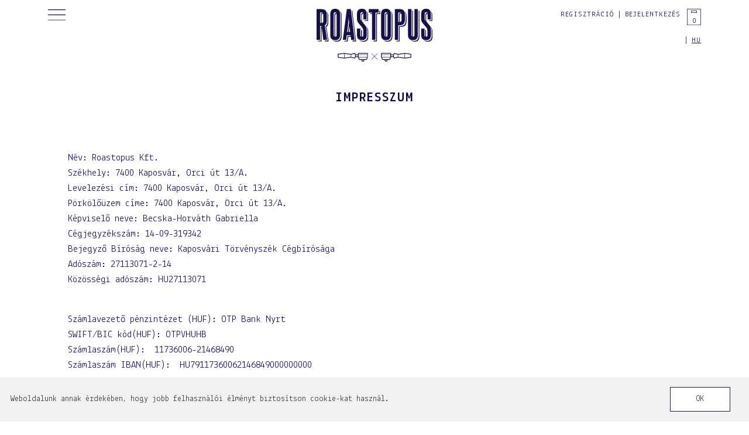

--- FILE ---
content_type: text/html; charset=UTF-8
request_url: https://roastopus.com/hu/impresszum
body_size: 10375
content:
<!DOCTYPE html>
<html lang="hu">
<head>
    <meta charset="utf-8">
    <meta http-equiv="X-UA-Compatible" content="IE=edge">
    <meta name="viewport" content="width=device-width, initial-scale=1">
      <script >
    function refreshReCaptchaV3(fieldId,action){
        return new Promise(function (resolve, reject) {
            grecaptcha.ready(function () {
                grecaptcha.execute(window['client'+fieldId], {
                    action: action
                }).then(resolve);
            });
        });
    }

    function getReCaptchaV3Response(fieldId){
        return grecaptcha.getResponse(window['client'+fieldId])
    }
</script>


    <!-- CSRF Token -->
    <meta name="csrf-token" content="wHt9s0SEYLbRN1JrwrEHyWGJbl8HtWFdaSQsNTW8">

    
    <title>Impresszum - Roastopus</title>
    

    

<meta name="site_name" content="Roastopus" />
<meta property="og:site_name" content="Roastopus" />

    

<meta name="url" content="https://roastopus.com/hu/impresszum" />
<meta property="og:url" content="https://roastopus.com/hu/impresszum" />

    

<meta name="locale" content="hu_HU" />
<meta property="og:locale" content="hu_HU" />


    
<title>Impresszum - Roastopus</title>
<meta name="title" content="Impresszum - Roastopus" />
<meta property="og:title" content="Impresszum - Roastopus" />
<meta name="twitter:title" content="Impresszum - Roastopus" />
    
    
<link rel="image_src" href="https://roastopus.com/images/pix/roastopus1.jpg" />
<meta name="image" content="https://roastopus.com/images/pix/roastopus1.jpg" />
<meta property="og:image" content="https://roastopus.com/images/pix/roastopus1.jpg" />
<meta name="twitter:image" content="https://roastopus.com/images/pix/roastopus1.jpg" />
    <script>
    // FontAwesomeConfig = { searchPseudoElements: true };
</script>

<script>
window.default_locale = "hu";
window.fallback_locale = "hu";
window.messages = {"en.auth":{"failed":"These credentials do not match our records.","throttle":"Too many login attempts. Please try again in :seconds seconds."},"en.pagination":{"previous":"\u0026laquo; Previous","next":"Next \u0026raquo;"},"en.passwords":{"password":"Passwords must be at least six characters and match the confirmation.","reset":"Your password has been reset!","sent":"We have e-mailed your password reset link!","token":"This password reset token is invalid.","user":"We can\u0027t find a user with that e-mail address."},"en.routes":{"checkout.stripe.success":"checkout\/stripe\/success","checkout.stripe.cancel":"checkout\/stripe\/cancel","checkout.stripe.getsession":"checkout\/stripe\/getsession","checkout.stripe.getsession.id":"checkout\/stripe\/getsession\/{order_id}","rolunk":"about-us","kereso":"search","termekeink":"products","product.datasheet":"products\/{categoryslug}\/{slug}-{product_id}","category.list":"products\/{categoryslug}","kapcsolat":"contact","aszf":"terms-and-conditions","password.request":"change-password","password.email":"change-password\/send-email","password.update":"password\/update","adatkezeles":"privacy-policy","home":"\/","palyazat":"financial-support","blog.index":"blog","blog":"blog\/{url}","blog.tags":"blog\/tags\/{tags}","adataim":"my-profile","impresszum":"impressum","kijelentkezes":"logout","cart":"cart","penztar":"checkout","email-ellenorzes":"email-verify","email-ellenorzes.id":"email-verify\/{id?}","registration":"registration","regisztracio":"registration","bejelentkezes":"login","kosar":"cart","logout":"logout","login":"login"},"en.validation":{"accepted":"The :attribute must be accepted.","active_url":"The :attribute is not a valid URL.","after":"The :attribute must be a date after :date.","after_or_equal":"The :attribute must be a date after or equal to :date.","alpha":"The :attribute may only contain letters.","alpha_dash":"The :attribute may only contain letters, numbers, dashes and underscores.","alpha_num":"The :attribute may only contain letters and numbers.","array":"The :attribute must be an array.","before":"The :attribute must be a date before :date.","before_or_equal":"The :attribute must be a date before or equal to :date.","between":{"numeric":"The :attribute must be between :min and :max.","file":"The :attribute must be between :min and :max kilobytes.","string":"The :attribute must be between :min and :max characters.","array":"The :attribute must have between :min and :max items."},"boolean":"The :attribute field must be true or false.","confirmed":"The :attribute confirmation does not match.","date":"The :attribute is not a valid date.","date_format":"The :attribute does not match the format :format.","different":"The :attribute and :other must be different.","digits":"The :attribute must be :digits digits.","digits_between":"The :attribute must be between :min and :max digits.","dimensions":"The :attribute has invalid image dimensions.","distinct":"The :attribute field has a duplicate value.","email":"The :attribute must be a valid email address.","exists":"The selected :attribute is invalid.","file":"The :attribute must be a file.","filled":"The :attribute field must have a value.","gt":{"numeric":"The :attribute must be greater than :value.","file":"The :attribute must be greater than :value kilobytes.","string":"The :attribute must be greater than :value characters.","array":"The :attribute must have more than :value items."},"gte":{"numeric":"The :attribute must be greater than or equal :value.","file":"The :attribute must be greater than or equal :value kilobytes.","string":"The :attribute must be greater than or equal :value characters.","array":"The :attribute must have :value items or more."},"image":"The :attribute must be an image.","in":"The selected :attribute is invalid.","in_array":"The :attribute field does not exist in :other.","integer":"The :attribute must be an integer.","ip":"The :attribute must be a valid IP address.","ipv4":"The :attribute must be a valid IPv4 address.","ipv6":"The :attribute must be a valid IPv6 address.","json":"The :attribute must be a valid JSON string.","lt":{"numeric":"The :attribute must be less than :value.","file":"The :attribute must be less than :value kilobytes.","string":"The :attribute must be less than :value characters.","array":"The :attribute must have less than :value items."},"lte":{"numeric":"The :attribute must be less than or equal :value.","file":"The :attribute must be less than or equal :value kilobytes.","string":"The :attribute must be less than or equal :value characters.","array":"The :attribute must not have more than :value items."},"max":{"numeric":"The :attribute may not be greater than :max.","file":"The :attribute may not be greater than :max kilobytes.","string":"The :attribute may not be greater than :max characters.","array":"The :attribute may not have more than :max items."},"mimes":"The :attribute must be a file of type: :values.","mimetypes":"The :attribute must be a file of type: :values.","min":{"numeric":"The :attribute must be at least :min.","file":"The :attribute must be at least :min kilobytes.","string":"The :attribute must be at least :min characters.","array":"The :attribute must have at least :min items."},"not_in":"The selected :attribute is invalid.","not_regex":"The :attribute format is invalid.","numeric":"The :attribute must be a number.","present":"The :attribute field must be present.","regex":"The :attribute format is invalid.","required":"The :attribute field is required.","required_if":"The :attribute field is required when :other is :value.","required_unless":"The :attribute field is required unless :other is in :values.","required_with":"The :attribute field is required when :values is present.","required_with_all":"The :attribute field is required when :values are present.","required_without":"The :attribute field is required when :values is not present.","required_without_all":"The :attribute field is required when none of :values are present.","same":"The :attribute and :other must match.","size":{"numeric":"The :attribute must be :size.","file":"The :attribute must be :size kilobytes.","string":"The :attribute must be :size characters.","array":"The :attribute must contain :size items."},"string":"The :attribute must be a string.","timezone":"The :attribute must be a valid zone.","unique":"The :attribute has already been taken.","uploaded":"The :attribute failed to upload.","url":"The :attribute format is invalid.","uuid":"The :attribute must be a valid UUID.","custom":{"attribute-name":{"rule-name":"custom-message"}},"attributes":[]},"en.GoogleReCaptchaV3":{"messages":{"ERROR_MISSING_INPUT":"Missing input response.","ERROR_UNABLE_TO_VERIFY":"Unable to verify.","ERROR_HOSTNAME":"Hostname does not match.","ERROR_ACTION":"Action does not match.","ERROR_SCORE_THRESHOLD":"Score does not meet threshold.","ERROR_TIMEOUT":"Timeout","SUCCESS":"Successfully passed.","TIMEOUT_OR_DUPLICATE":"The action is timeout."}},"hu.auth":{"failed":"These credentials do not match our records.","throttle":"Too many login attempts. Please try again in :seconds seconds."},"hu.messages":{"Login":"Bejelentkez\u00e9s","Forgot Your Password?":"Elfelejtett jelsz\u00f3","Password":"Jelsz\u00f3","E-Mail Address":"E-mail c\u00edm","Remember Me":"Bejelentkez\u00e9si adatok megjegyz\u00e9se","login":"bejelentkez\u00e9s","Register":"Regisztr\u00e1ci\u00f3","Name":"N\u00e9v"},"hu.pagination":{"previous":"\u0026laquo; Previous","next":"Next \u0026raquo;"},"hu.passwords":{"password":"A jelszavaknak legal\u00e1bb hat karakterb\u0151l kell \u00e1llniuk, \u00e9s meg kell egyezni\u00fck.","reset":"A jelsz\u00f3csere siker\u00fclt!","sent":"A jelsz\u00f3csere linkj\u00e9t elk\u00fcldt\u00fck emailben!","token":"A tokent tartalmaz\u00f3 link hib\u00e1s vagy r\u00e9gi.","user":"A megadott e-mail cimmel nincs regisztr\u00e1lt v\u00e1s\u00e1rl\u00f3nk.","Reset Password Notification":"Jelsz\u00f3 helyre\u00e1ll\u00edt\u00e1s eml\u00e9keztet\u0151","Reset Password":"\u00daj jelsz\u00f3 ig\u00e9nyl\u00e9se"},"hu.routes":{"kapcsolat":"kapcsolat","aszf":"aszf","product.datasheet":"termekeink\/{categoryslug}\/{slug}-{product_id}","category.list":"termekeink\/{categoryslug}","termekeink":"termekeink","adatkezeles":"adatkezelesi-nyilatkozat","home":"\/","impresszum":"impresszum","password.request":"jelszocsere","password.update":"jelszo\/frissites","password.email":"jelszocsere\/email","password.reset":"password\/reset\/{token}","blog.index":"blog","blog":"blog\/{url}","blog.tags":"blog\/cimkek\/{tags}","palyazat":"palyazatok","email-ellenorzes":"email-ellenorzes","email-ellenorzes.id":"email-ellenorzes\/{id?}","rolunk":"rolunk","adataim":"adataim","kijelentkezes":"kijelentkezes","cart":"kosar","penztar":"penztar","myprofile":"adataim","registration":"regisztracio","regisztracio":"regisztracio","bejelentkezes":"bejelentkezes","kosar":"kosar","logout":"kijelentkezes","login":"bejelentkezes"},"hu.validation":{"accepted":"The :attribute must be accepted.","active_url":"The :attribute is not a valid URL.","after":"The :attribute must be a date after :date.","after_or_equal":"The :attribute must be a date after or equal to :date.","alpha":"The :attribute may only contain letters.","alpha_dash":"The :attribute may only contain letters, numbers, dashes and underscores.","alpha_num":"The :attribute may only contain letters and numbers.","array":"The :attribute must be an array.","before":"The :attribute must be a date before :date.","before_or_equal":"The :attribute must be a date before or equal to :date.","between":{"numeric":"The :attribute must be between :min and :max.","file":"The :attribute must be between :min and :max kilobytes.","string":"The :attribute must be between :min and :max characters.","array":"The :attribute must have between :min and :max items."},"boolean":"The :attribute field must be true or false.","confirmed":"The :attribute confirmation does not match.","date":"The :attribute is not a valid date.","date_format":"The :attribute does not match the format :format.","different":"The :attribute and :other must be different.","digits":"The :attribute must be :digits digits.","digits_between":"The :attribute must be between :min and :max digits.","dimensions":"The :attribute has invalid image dimensions.","distinct":"The :attribute field has a duplicate value.","email":"The :attribute must be a valid email address.","exists":"The selected :attribute is invalid.","file":"The :attribute must be a file.","filled":"The :attribute field must have a value.","gt":{"numeric":"The :attribute must be greater than :value.","file":"The :attribute must be greater than :value kilobytes.","string":"The :attribute must be greater than :value characters.","array":"The :attribute must have more than :value items."},"gte":{"numeric":"The :attribute must be greater than or equal :value.","file":"The :attribute must be greater than or equal :value kilobytes.","string":"The :attribute must be greater than or equal :value characters.","array":"The :attribute must have :value items or more."},"image":"The :attribute must be an image.","in":"The selected :attribute is invalid.","in_array":"The :attribute field does not exist in :other.","integer":"The :attribute must be an integer.","ip":"The :attribute must be a valid IP address.","ipv4":"The :attribute must be a valid IPv4 address.","ipv6":"The :attribute must be a valid IPv6 address.","json":"The :attribute must be a valid JSON string.","lt":{"numeric":"The :attribute must be less than :value.","file":"The :attribute must be less than :value kilobytes.","string":"The :attribute must be less than :value characters.","array":"The :attribute must have less than :value items."},"lte":{"numeric":"The :attribute must be less than or equal :value.","file":"The :attribute must be less than or equal :value kilobytes.","string":"The :attribute must be less than or equal :value characters.","array":"The :attribute must not have more than :value items."},"max":{"numeric":"The :attribute may not be greater than :max.","file":"The :attribute may not be greater than :max kilobytes.","string":"The :attribute may not be greater than :max characters.","array":"The :attribute may not have more than :max items."},"mimes":"The :attribute must be a file of type: :values.","mimetypes":"The :attribute must be a file of type: :values.","min":{"numeric":"The :attribute must be at least :min.","file":"The :attribute must be at least :min kilobytes.","string":"The :attribute must be at least :min characters.","array":"The :attribute must have at least :min items."},"not_in":"The selected :attribute is invalid.","not_regex":"The :attribute format is invalid.","numeric":"The :attribute must be a number.","present":"The :attribute field must be present.","regex":"The :attribute format is invalid.","required":"The :attribute field is required.","required_if":"The :attribute field is required when :other is :value.","required_unless":"The :attribute field is required unless :other is in :values.","required_with":"The :attribute field is required when :values is present.","required_with_all":"The :attribute field is required when :values are present.","required_without":"The :attribute field is required when :values is not present.","required_without_all":"The :attribute field is required when none of :values are present.","same":"The :attribute and :other must match.","size":{"numeric":"The :attribute must be :size.","file":"The :attribute must be :size kilobytes.","string":"The :attribute must be :size characters.","array":"The :attribute must contain :size items."},"string":"The :attribute must be a string.","timezone":"The :attribute must be a valid zone.","unique":"The :attribute has already been taken.","uploaded":"The :attribute failed to upload.","url":"The :attribute format is invalid.","uuid":"The :attribute must be a valid UUID.","custom":{"attribute-name":{"rule-name":"custom-message"}},"attributes":[]},"fr.GoogleReCaptchaV3":{"messages":{"ERROR_MISSING_INPUT":"Champs de r\u00e9ponse introuvable.","ERROR_UNABLE_TO_VERIFY":"V\u00e9rification impossible.","ERROR_HOSTNAME":"Le nom d\u0027h\u00f4te ne correspond pas.","ERROR_ACTION":"L\u0027action ne correspond pas.","ERROR_SCORE_THRESHOLD":"Le score n\u0027atteint pas le seuil.","ERROR_TIMEOUT":"D\u00e9lai d\u00e9pass\u00e9","SUCCESS":"V\u00e9rification r\u00e9ussie.","TIMEOUT_OR_DUPLICATE":"D\u00e9lai de l\u0027action d\u00e9pass\u00e9."}},"lv.GoogleReCaptchaV3":{"messages":{"ERROR_MISSING_INPUT":"Nav ien\u0101ko\u0161\u0101s atbildes.","ERROR_UNABLE_TO_VERIFY":"Nav iesp\u0113jams p\u0101rbaud\u012bt.","ERROR_HOSTNAME":"Neatbilst resursdatora nosaukums.","ERROR_ACTION":"Neatbilsto\u0161a darb\u012bba.","ERROR_SCORE_THRESHOLD":"V\u0113rt\u0113jums neatbilst minim\u0101lajam slieksnim.","ERROR_TIMEOUT":"Noildze","SUCCESS":"Veiksm\u012bgi apstiprin\u0101ts.","TIMEOUT_OR_DUPLICATE":"Noildze"}},"pt-BR.GoogleReCaptchaV3":{"messages":{"ERROR_MISSING_INPUT":"Solicita\u00e7\u00e3o de entrada n\u00e3o existente.","ERROR_UNABLE_TO_VERIFY":"Imposs\u00edvel verificar.","ERROR_HOSTNAME":"Nome de Host n\u00e3o correspondente.","ERROR_ACTION":"A\u00e7\u00e3o n\u00e3o correspondente.","ERROR_SCORE_THRESHOLD":"Pontua\u00e7\u00e3o inferior ao m\u00ednimo permitido.","ERROR_TIMEOUT":"Tempo limite excedido","SUCCESS":"Verifica\u00e7\u00e3o aprovada com sucesso.","TIMEOUT_OR_DUPLICATE":"Tempo limite excedido ou requisi\u00e7\u00e3o duplicada"}},"ru.GoogleReCaptchaV3":{"messages":{"ERROR_MISSING_INPUT":"\u041e\u0442\u0441\u0443\u0442\u0441\u0442\u0432\u0443\u0435\u0442 \u0432\u0445\u043e\u0434\u044f\u0449\u0438\u0439 \u0437\u0430\u043f\u0440\u043e\u0441.","ERROR_UNABLE_TO_VERIFY":"\u041d\u0435\u0432\u043e\u0437\u043c\u043e\u0436\u043d\u043e \u043f\u0440\u043e\u0432\u0435\u0441\u0442\u0438 \u043f\u0440\u043e\u0432\u0435\u0440\u043a\u0443.","ERROR_HOSTNAME":"\u041d\u0435 \u0441\u043e\u0432\u043f\u0430\u0434\u0430\u0435\u0442 \u0438\u043c\u044f \u0445\u043e\u0441\u0442\u0430.","ERROR_ACTION":"\u041d\u0435 \u0441\u043e\u0432\u043f\u0430\u0434\u0430\u0435\u0442 \u0438\u043c\u044f \u0434\u0435\u0439\u0441\u0442\u0432\u0438\u044f.","ERROR_SCORE_THRESHOLD":"\u041e\u0446\u0435\u043d\u043a\u0430 \u043d\u0435 \u0441\u043e\u043e\u0442\u0432\u0435\u0442\u0441\u0442\u0432\u0443\u0435\u0442 \u043f\u043e\u0440\u043e\u0433\u043e\u0432\u043e\u043c\u0443 \u0437\u043d\u0430\u0447\u0435\u043d\u0438\u044e.","ERROR_TIMEOUT":"\u0422\u0430\u0439\u043c-\u0430\u0443\u0442","SUCCESS":"\u041f\u0440\u043e\u0432\u0435\u0440\u043a\u0430 \u0443\u0441\u043f\u0435\u0448\u043d\u043e \u043f\u0440\u043e\u0439\u0434\u0435\u043d\u0430.","TIMEOUT_OR_DUPLICATE":"\u0422\u0430\u0439\u043c-\u0430\u0443\u0442"}},"en.__JSON__":{"bejelentkez\u00e9s":"login","Megjegyz\u00e9s a fut\u00e1rnak":"Message to courier","Regisztr\u00e1ci\u00f3":"Registration","N\u00e9v":"Name","E-mail c\u00edm":"E-Mail Address","Jelsz\u00f3":"Password","Jelsz\u00f3 \u00fajra":"Confirm Password","Telep\u00fcl\u00e9s":"City","Telefon":"Phone","Ir\u00e1ny\u00edt\u00f3sz\u00e1m":"Postal code","Utca, hsz.":"Street, Number","Ad\u00f3sz\u00e1m":"Tax number","Sz\u00e1ml\u00e1z\u00e1si adatok":"Billing data","Sz\u00e1ll\u00edt\u00e1si adatok":"Shipping data","Kattints ha sz\u00e1ll\u00edt\u00e1si adatok megegyeznek a sz\u00e1ml\u00e1z\u00e1si adatokkal":"Click if billing and shipping address are the same","Feliratkoz\u00e1s a h\u00edrlevel\u00fcnkre":"Subscribe to our newsletter","Elfogadom az \u003Ca href=\u0022\/aszf\u0022\u003E\u00e1ltal\u00e1nos szerz\u0151d\u00e9si felt\u00e9telekben\u003C\/a\u003E megfogalmazottakat":"I agree to \u003Ca href=\u0022\/aszf\u0022\u003Eterms and conditions\u003C\/a\u003E","Elfogadom az \u003Ca href=\u0022\/adatkezeles\u0022\u003Eadatkezel\u00e9sben\u003C\/a\u003E megfogalmazottakat":"I have read and understood the \u003Ca href=\u0022\/adatkezelesi-tajekoztato\u0022\u003EPrivacy Policy\u003C\/a\u003E","A regisztr\u00e1ci\u00f3d meger\u0151s\u00edt\u00e9s\u00e9hez kattints az e-mailben kapott linkre.":"You have successfully registered. An email is sent to you for verification.","Kattints ide a bejelentkez\u00e9shez":"Click here to login","Az e-mail ellen\u0151rz\u00e9s siker\u00fclt.":"Your Email is successfully verified.","E-mail aktiv\u00e1l\u00e1s":"Email verification","M\u00e1r van ilyen e-mail c\u00edm regisztr\u00e1lva!":"The email has already been taken.","db":"pcs","My profile":"Adataim","Adataim":"My profile","Bejelentkez\u00e9s":"Login","Kijelentkez\u00e9s":"Logout","P\u00e9nzt\u00e1r":"Checkout","A kos\u00e1r":"Cart","Kezd\u0151oldal":"Home","Sz\u00e1ll\u00edt\u00e1si m\u00f3d":"Shipping","Sz\u00e1ll\u00edt\u00e1s d\u00edja":"Shipping price","Fizet\u00e9si m\u00f3d":"Payment method","\u00d6sszes\u00edt\u00e9s":"Summary","El\u0151z\u0151":"Previous","K\u00f6vetkez\u0151":"Next","Megjegyz\u00e9s":"Message","V\u00e1s\u00e1rl\u00e1s befejez\u00e9se":"Finalize","\u00c1ltal\u00e1nos szerz\u0151d\u00e9si felt\u00e9telek":"Terms and conditions","Impresszum":"Impressum","V\u00e1s\u00e1rl\u00e1s menete":"Buying process","Adatkezel\u00e9si t\u00e1j\u00e9koztat\u00f3":"Privacy policy","Weboldalunk annak \u00e9rdek\u00e9ben, hogy jobb felhaszn\u00e1l\u00f3i \u00e9lm\u00e9nyt biztos\u00edtson cookie-kat haszn\u00e1l.":"This website uses cookies to ensure you get the best experience on our website.","You need to confirm your account. We have sent you an activation code, please check your email.":"Aktiv\u00e1lni kell a regisztr\u00e1ci\u00f3dat bejelentkez\u00e9s el\u0151tt. Elk\u00fcldt\u00fcnk egy aktiv\u00e1l\u00f3 k\u00f3dot, k\u00e9rj\u00fck, ellen\u0151rizd az e-mail fi\u00f3kod.","Aktiv\u00e1l\u00e1s":"Activate","Regisztr\u00e1ci\u00f3 ideje":"Registration created at","Aktiv\u00e1l\u00e1s ideje":"Activated at","Tov\u00e1bb olvasom":"Read more","Tov\u00e1bbi r\u00e9szletek":"Read more","Kapcsolat":"Contact","Kupon ellen\u0151rz\u00e9se":"Coupon code check","kupon elfogadva":"coupon accepted","R\u00f3lunk":"About us","P\u00f6rk\u00f6l\u00e9s":"Roasting","menu_kapcsolat":"nav_contact","Kapszul\u00e1s k\u00e1v\u00e9ink":"Coffees - Capsule","Eszk\u00f6z\u00f6k":"Tools, accessories","Sz\u00e1ll\u00edt\u00e1s":"Shipping informations","Kos\u00e1r":"Cart","V\u00e1s\u00e1rl\u00e1si felt\u00e9telek":"Terms and conditions","Adatv\u00e9delmi nyilatkozat":"Privacy policy","Sz\u00e1ll\u00edt\u00e1si opci\u00f3k":"Delivery options","Sz\u00e1ll\u00edt\u00e1si inform\u00e1ci\u00f3k":"Delivery information","K\u00e1v\u00e9ink":"Coffees","K\u00e1v\u00e9ink - Espresso":"Coffees - Espresso","K\u00e1v\u00e9ink - Filter":"Coffees - Filter","Mag\u00e1nszem\u00e9ly":"Individual","C\u00e9g, v\u00e1llalkoz\u00e1s":"Company","EU Ad\u00f3sz\u00e1m":"EU Tax number","Kedves regisztr\u00e1l\u00f3":"Hello","Regisztr\u00e1ci\u00f3 aktiv\u00e1l\u00e1s":"Email comfirmation","A regisztr\u00e1ci\u00f3 befejez\u00e9s\u00e9hez kattints a k\u00f6vetkez\u0151 linkre.":"Please click the button below to verify your email address.","M\u00e9g nem regisztr\u00e1lt\u00e1l?":"Not a member yet?","Elfelejtett jelsz\u00f3?":"Forgot Your Password?","Eml\u00e9kezz r\u00e1m":"Remember Me","Jelsz\u00f3 ment\u00e9se":"Remember Me","\u00daj jelsz\u00f3 ig\u00e9nyl\u00e9se":"Reset Password","\u00daj jelsz\u00f3 ment\u00e9se":"Reset Password","\u00daj jelsz\u00f3 ig\u00e9nyl\u0151 e-mail k\u00fcld\u00e9se":"Send Password Reset Link","Jelsz\u00f3 meger\u0151s\u00edt\u00e9se":"Confirm Password","Iratkozz fel h\u00edrlevel\u00fcnkre":"Subscribe to our newsletter","Kapcsolati adatok":"Contact data","Utca, h\u00e1zsz\u00e1m":"Street, address","Utca, h\u00e1zsz\u00e1m (2)":"Street, address (2)","C\u00edm":"Street, Number","Dalc\u00edm":"Title","C\u00edm (2)":"Street, Number (2)","Term\u00e9kek brutt\u00f3 \u00e1ra \u00f6sszesen":"Price of goods, incl. VAT","Fizetend\u0151 \u00f6sszesen":"Total amount payable is","Fizet\u00e9s m\u00f3dja":"payment method","Figyelem! Fizet\u00e9si k\u00f6telezetts\u00e9ggel j\u00e1r\u00f3 megrendel\u00e9s!":"Attention! Order with payment obligation!","Elolvastam \u00e9s elfogadom az \u003Ca target=\u0022_blank\u0022 href=\u0022\/hu\/aszf\u0022\u003EASZF-ben\u003C\/a\u003E megfogalmazottakat":"I Agree to \u003Ca href=\u0022\/en\/terms-and-conditions\u0022 target=\u0022_blank\u0022\u003ETerms\u003C\/a\u003E","Elolvastam \u00e9s elfogadom az \u003Ca target=\u0022_blank\u0022 href=\u0022\/hu\/adatkezelesi-nyilatkozat\u0022\u003Eadatkez\u00e9sben\u003C\/a\u003E megfogalmazottakat":"I Agree to \u003Ca href=\u0022\/en\/privacy-policy\u0022 target=\u0022_blank\u0022\u003EPrivacy Policy\u003C\/a\u003E","Sz\u00e1ml\u00e1z\u00e1si c\u00edm":"Billing address","Adatam":"Profile","Tov\u00e1bb":"Read more","Elfogadom":"Accept","tov\u00e1bb":"Read more","Rendel\u00e9s automatikus visszaigazol\u00e1s, #":"Order confirmation, #","Rendel\u00e9s visszaigazol\u00e1s, #":"Order confirmation, #","Sz\u00e1ll\u00edt\u00e1si \u00e9s sz\u00e1ml\u00e1z\u00e1si c\u00edm":"Billing and shipping address","K\u00f6sz\u00f6nj\u00fck a megrendel\u00e9st! A rendel\u00e9sed folyamat\u00e1r\u00f3l e-mailben t\u00e1j\u00e9koztatunk.":"Thanks for your order! We will inform you about the process of your order by e-mail.","A v\u00e1s\u00e1rl\u00e1si azonos\u00edt\u00f3d":"Order ID","A rendel\u00e9si azonos\u00edt\u00f3d":"Order ID","SimplePay referencia sza\u0301m":"SimplePay Transaction ID","PayPal referencia sza\u0301m":"PayPal Transaction ID","Rendel\u00e9si azonos\u00edt\u00f3":"Order ID","A tranzakcio\u0301 da\u0301tuma":"Transaction date","Megszak\u00edtott tranzakci\u00f3":"Transaction terminated","Adatkezel\u00e9si nyilatkozat":"Privacy policy","megveszem":"buy","B\u0151vebben err\u0151l":"read more","El\u00e9rhet\u0151s\u00e9geink":"Contact","h\u00f3":"month","A kos\u00e1r \u00fcres":"Cart is empty","H\u00f3":"Month","Kos\u00e1rba teszem":"Add to cart","kos\u00e1rba teszem":"add to cart","A t\u00f6rl\u00e9s nem siker\u00fclt":"Deleting not successful","A term\u00e9ke(ke)t a kos\u00e1rba tettem!":"Added to cart!","A term\u00e9ke(ke)t a kos\u00e1rb\u00f3l kivettem!":"Removed from cart!","Sz\u00e1ll\u00edt\u00e1s d\u00edj":"Shipping price","Sz\u00e1ll\u00edt\u00e1s m\u00f3dja":"shipping method","Kupon k\u00f3d":"Coupon code","A rendel\u00e9s v\u00e9gleges\u00edt\u00e9se":"Finalize checkout","termekeink":"products","Tov\u00e1bbi term\u00e9kek":"More products","Tov\u00e1bbi blogbejegyz\u00e9sek":"More stories","K\u00f6vesd k\u00f6z\u00f6ss\u00e9gi oldalainkat":"Follow us our social sites","Eur\u00f3pai Bizotts\u00e1g Online Vitarendez\u00e9s":"EU Online Dispute Resolution","Kedves V\u00e1s\u00e1rl\u00f3":"Dear Customer","K\u00f6sz\u00f6nj\u00fck, hogy a Roastopus specialty k\u00e1v\u00e9j\u00e1ra esett a v\u00e1laszt\u00e1sod. Megrendel\u00e9sed sikeresen leadtad, annak aktu\u00e1lis st\u00e1tusz\u00e1r\u00f3l pedig e-mailben k\u00fcld\u00fcnk majd \u00e9rtes\u00edt\u00e9st.":"Thank you for choosing the specialty coffees of Roastopus. You have successfully placed your order, you will be sent information about its status update via e-mail.","term\u00e9k":"Product ","Megnevez\u00e9s":"name","Cikksz\u00e1m":"Product ID","Brutt\u00f3 \u00e1r":"gross price","V\u00e1lassz csomagautomat\u00e1t (kezdd el be\u00edrni a telep\u00fcl\u00e9s nev\u00e9t)":"Choose a parcel point (start typing the name of the town)","Kedvezm\u00e9ny":"Discount","Term\u00e9kek \u00f6sszesen (brutt\u00f3)":"Products sum (gross)","\u00c1FA":"VAT","Orsz\u00e1gh\u00edv\u00f3k\u00f3d":"international code","Telefonsz\u00e1m":"Phone number","P\u00e9lda:":"example:","Sz\u00e1ll\u00edt\u00e1s k\u00f6lts\u00e9ge (brutt\u00f3)":"Delivery cost (gross)","Ut\u00e1nv\u00e9t k\u00f6lts\u00e9ge (brutt\u00f3)":"Cost of cash on delivery","Fizetend\u0151 \u00f6sszesen (brutt\u00f3)":"Total sum (gross)","Rendel\u00e9s ideje":"date\/time of order","Sz\u00e1ml\u00e1z\u00e1si n\u00e9v":"Billing name","Sz\u00e1ml\u00e1z\u00e1si telep\u00fcl\u00e9s":"Billing city","Sz\u00e1ll\u00edt\u00e1si n\u00e9v":"Delivery  name","Sz\u00e1ll\u00edt\u00e1si telep\u00fcl\u00e9s":"Delivery city","Sz\u00e1ll\u00edt\u00e1si c\u00edm":"Delivery address","Megjegyz\u00e9s a rendel\u00e9shez":"Notes to order","Aj\u00e1nd\u00e9k a k\u00f6vetkez\u0151 szervezet r\u00e9sz\u00e9re":"","megjegyz\u00e9s":"Notes to order","Rendel\u00e9seddel kapcsolatban az info@roastopus.com e-mail c\u00edmen \u00e9rdekl\u0151dhetsz.\u0027":"Any inquiries about your order are welcome at info@roastopus.com ","\u00c1ltal\u00e1nos szerz\u0151d\u00e9si felt\u00e9teleinket pedig megtal\u00e1lod a honlapunkon \u00e9s jelen lev\u00e9l\u00fcnk mell\u00e9kletek\u00e9nt is.":"In case you have chosen transfer in advance as payment method, you will shortly receive a bill in which all the necessary information is listed.","\u00dcdv\u00f6zlettel":"Best wishes","Gabi \u00e9s Bal\u00e1zs":"Gabi + Bal\u00e1zs","aszf.pdf":"terms_and_conditions","Ment\u00e9s":"Save","":""},"hu.__JSON__":{"login":"bejelentkez\u00e9s","Register":"Regisztr\u00e1ci\u00f3","Name":"N\u00e9v","E-Mail Address":"E-mail c\u00edm","Password":"Jelsz\u00f3","Confirm Password":"Jelsz\u00f3 \u00fajra","City":"Telep\u00fcl\u00e9s","Phone":"Telefon","Postal code":"Ir\u00e1ny\u00edt\u00f3sz\u00e1m","Address":"Telep\u00fcl\u00e9s","Street, Number":"Utca, hsz.","Tax number":"Ad\u00f3sz\u00e1m","Billing data":"Sz\u00e1ml\u00e1z\u00e1si adatok","Shipping data":"Sz\u00e1ll\u00edt\u00e1si adatok","Click if billing and shipping address are the same":"Kattints ha sz\u00e1ll\u00edt\u00e1si adatok megegyeznek a sz\u00e1ml\u00e1z\u00e1si adatokkal","Subscribe to our newsletter":"Feliratkoz\u00e1s a h\u00edrlevel\u00fcnkre","I agree to \u003Ca href=\u0022\/aszf\u0022\u003Eterms and conditions\u003C\/a\u003E":"Elfogadom az \u003Ca href=\u0022\/aszf\u0022\u003E\u00e1ltal\u00e1nos szerz\u0151d\u00e9si felt\u00e9telekben\u003C\/a\u003E megfogalmazottakat","I have read and understood the \u003Ca href=\u0022\/adatkezelesi-tajekoztato\u0022\u003EPrivacy Policy\u003C\/a\u003E":"Elfogadom az \u003Ca href=\u0022\/adatkezeles\u0022\u003Eadatkezel\u00e9sben\u003C\/a\u003E megfogalmazottakat","You have successfully registered. An email is sent to you for verification.":"A regisztr\u00e1ci\u00f3d meger\u0151s\u00edt\u00e9s\u00e9hez kattints az e-mailben kapott linkre.","Click here to login":"Kattints ide a bejelentkez\u00e9shez","Your Email is successfully verified.":"Az e-mail ellen\u0151rz\u00e9s siker\u00fclt.","Registration Confirmed":"E-mail aktiv\u00e1l\u00e1s","The email has already been taken.":"M\u00e1r van ilyen e-mail c\u00edm regisztr\u00e1lva!","Email Verification":"E-mail aktiv\u00e1l\u00e1s","My profile":"Adataim","Login":"Bejelentkez\u00e9s","Registration":"Regisztr\u00e1ci\u00f3","Logout":"Kijelentkez\u00e9s","My Profile":"Adataim","Checkout":"P\u00e9nzt\u00e1r","Cart":"A kos\u00e1r","Home":"Kezd\u0151oldal","Shipping":"Sz\u00e1ll\u00edt\u00e1si m\u00f3d","Payment":"Fizet\u00e9si m\u00f3d","Summary":"\u00d6sszes\u00edt\u00e9s","Previous":"El\u0151z\u0151","Next":"K\u00f6vetkez\u0151","Comment":"Megjegyz\u00e9s","Finalize":"V\u00e1s\u00e1rl\u00e1s befejez\u00e9se","Terms and conditions":"\u00c1ltal\u00e1nos szerz\u0151d\u00e9si felt\u00e9telek","Impressum":"Impresszum","Buying process":"A V\u00e1s\u00e1rl\u00e1s menete","Privacy policy":"Adatkezel\u00e9si t\u00e1j\u00e9koztat\u00f3","This website uses cookies to ensure you get the best experience on our website.":"Weboldalunk annak \u00e9rdek\u00e9ben, hogy jobb felhaszn\u00e1l\u00f3i \u00e9lm\u00e9nyt biztos\u00edtson cookie-kat haszn\u00e1l.","You need to confirm your account. We have sent you an activation code, please check your email.":"Aktiv\u00e1lni kell a regisztr\u00e1ci\u00f3dat bejelentkez\u00e9s el\u0151tt. Elk\u00fcldt\u00fcnk egy aktiv\u00e1l\u00f3 k\u00f3dot, k\u00e9rj\u00fck, ellen\u0151rizd az e-mail fi\u00f3kod.","Activate":"Aktiv\u00e1l\u00e1s","Registration created at":"Regisztr\u00e1ci\u00f3 ideje","Activated at":"Aktiv\u00e1l\u00e1s ideje","Reset Password Notification":"Jelsz\u00f3 helyre\u00e1ll\u00edt\u00e1s eml\u00e9keztet\u0151","You are receiving this email because we received a password reset request for your account.":"Az\u00e9rt kapod ezt az \u00fczenetet, mert a fi\u00f3kodra jelsz\u00f3 helyre\u00e1ll\u00edt\u00e1si k\u00e9r\u00e9s \u00e9rkezett.","Reset Password":"\u00daj jelsz\u00f3 ig\u00e9nyl\u00e9se","Click here to change your password":"A jelsz\u00f3cser\u00e9hez kattints ide","Regards":"\u00dcdv\u00f6zlettel","If you\u2019re having trouble clicking the \u0022:actionText\u0022 button, copy and paste the URL below\ninto your web browser:":"Ha probl\u00e9m\u00e1kba \u00fctk\u00f6z\u00f6l a \u0022:actionText\u0022 gombra kattint\u00e1skor, m\u00e1sold be az al\u00e1bbi hivatkoz\u00e1st\na b\u00f6ng\u00e9sz\u0151dbe:","aszf.pdf":"aszf","Change Password":"Jelsz\u00f3csere","Old Password":"R\u00e9gi jelsz\u00f3","New Password":"\u00daj jelsz\u00f3","Confirm New Password":"Jelsz\u00f3 meger\u0151s\u00edt\u00e9se","Old Password Doesn\u0027t match!":"A r\u00e9gi jelsz\u00f3 nem egyezik meg!","Password changed successfully!":"A jelsz\u00f3csere siker\u00fclt!","This password reset link will expire in :count minutes.":"Ez a jelsz\u00f3 helyre\u00e1ll\u00edt\u00f3 link :count perc m\u00falva le fog j\u00e1rni.","If you did not request a password reset, no further action is required.":"Ha nem kezdem\u00e9nyzt\u00e9l jelsz\u00f3 helyre\u00e1ll\u00edt\u00e1st, nincs tov\u00e1bbi teend\u0151d."}};

var language_id = 'hu';

</script>
<script src="https://roastopus.com/js/app.js?r=1768961250" defer></script>

<style type="text/css">
.html-content img {

    max-width: 100%;

}

.html-content strong {
    font-size:15px;
}
</style>

<!-- Fonts -->



<!-- Styles -->
<link href="https://roastopus.com/css/web.css?r=1768961250" rel="stylesheet">

<!-- Global site tag (gtag.js) - Google Ads: 744095143 -->
<script async src="https://www.googletagmanager.com/gtag/js?id=AW-744095143"></script>
<script>
  window.dataLayer = window.dataLayer || [];
  function gtag(){dataLayer.push(arguments);}
  gtag('js', new Date());

  gtag('config', 'AW-744095143');
</script>
<!-- Global site tag (gtag.js) - Google Analytics -->

 
<script async src="https://www.googletagmanager.com/gtag/js?id=G-VRSBMXLTBM"></script>
<script>
  window.dataLayer = window.dataLayer || [];
  function gtag(){dataLayer.push(arguments);}
  gtag('js', new Date());

  //gtag('config', 'UA-166635063-1');
 gtag('config', 'G-VRSBMXLTBM');

</script>

 
 </head>
<body  class="subpage">

    <div id="app"  class="web"  v-cloak>

        
        <notifications group="appnotif"   animation-type="velocity" position="top left"></notifications>
                
        <fixed-header :fixed.sync="isFixedHeader" :threshold="10">
    <header :class="{ 'is-fixed': isFixedHeader }">



        <div class="container" style="position:relative;">

            <div v-if="menu_visible" class="appmenu">
                <img src="/images/icon-close.svg" @click="navMenuClose()" class="img-close" alt="">
                <nav>
                    <ul>
                        


                        <li>
                            <hr>
                        </li>
                        <li><a href="https://roastopus.com/hu/rolunk"
                                @click="navMenuClose">Rólunk</a></li>
                        <li><a href="https://roastopus.com/hu/blog"
                                @click="navMenuClose">Blog</a></li>
                        
                        
                        
                                                    <li><a href="https://roastopus.com/hu/termekeink/kaveink-espresso"
                                    @click="navMenuClose">Kávéink - Espresso</a>
                            </li>
                                                    <li><a href="https://roastopus.com/hu/termekeink/kaveink-filter"
                                    @click="navMenuClose">Kávéink - Filter</a>
                            </li>
                                                    <li><a href="https://roastopus.com/hu/termekeink/eszkozok-kiegeszitok"
                                    @click="navMenuClose">Eszközök, kiegészítők</a>
                            </li>
                                                
                        <!-- <li><a href="/#">Események</a></li> -->
                        
                        <li><a href="https://roastopus.com/hu/impresszum"
                                @click="navMenuClose">Kapcsolat</a></li>
                        <li><a href="https://roastopus.com/hu/kosar"
                                @click="navMenuClose">Kosár</a></li>
                        <li>
                            <hr>
                        </li>
                                                    <li class="d-block d-sm-none"><a
                                    href="https://roastopus.com/hu/regisztracio">Regisztráció</a>
                            </li>
                            <li class="d-block d-sm-none"><a
                                    href="https://roastopus.com/hu/bejelentkezes">Bejelentkezés</a>
                            </li>
                            <li>
                                <hr>
                            </li>
                                                                        <li class="d-block d-sm-none"><a
                                href="https://roastopus.com/hu/impresszum">Impresszum</a>
                        </li>
                        <li class="d-block d-sm-none"><a
                                href="https://roastopus.com/hu/aszf">Általános szerződési feltételek</a></li>
                        <li class="d-block d-sm-none"><a
                                href="https://roastopus.com/hu/adatkezelesi-nyilatkozat">Adatkezelési nyilatkozat</a></li>
                        <li class="d-block d-sm-none"><a
                                href="https://ec.europa.eu/consumers/odr/main/index.cfm?event=main.home.chooseLanguage">Európai Bizottság Online Vitarendezés</a></li>

                    </ul>
                </nav>
            </div>



            <div class="container-top">
                
                <cart-menu v-model="cartmenu_visible" :cart="cart"
                    :route="'https://roastopus.com/hu/penztar'"
                    ref="cartbox" :cartmenu_loading="cartmenu_loading"></cart-menu>

                <div class="menubtn">
                    <a href="javascript://"><img src="/images/menu.svg" @click="navclick()" alt=""
                            class=" center-block"></a>

                </div>
                <div class="topnav">
                    <div class="cartnav">
                        <cart-nav v-model="cartmenu_visible" :cart="cart"></cart-nav>
                    </div>
                    <div class="reg d-none d-sm-block">
                                                    <a
                                href="https://roastopus.com/hu/regisztracio">Regisztráció</a>
                            | <a
                                href="https://roastopus.com/hu/bejelentkezes">Bejelentkezés</a>
                                                                    </div>
                    <div class="language">
| <a href="/" class="active">HU</a>



                    </div>

                </div>
                <div class="logo">
                    <a href="https://roastopus.com/hu"><img
                            src="/images/logo2-01.svg" alt="" class=" center-block img-fluidh"></a>
                </div>
            </div>
        </div>
    </header>
</fixed-header>
        
        <div class="container app-container">
            <main xxxclass="py-4">

                    <div class="container html-content">



        <article>
            <h1><a href="/impresszum">Impresszum</a></h1>
            <p> <p>Név: Roastopus Kft.<br>Székhely: 7400 Kaposvár, Orci út 13/A.<br>Levelezési cím: 7400 Kaposvár, Orci út 13/A.<br>Pörkölőüzem címe: 7400 Kaposvár, Orci út 13/A.<br>Képviselő neve: Becska-Horváth Gabriella<br>Cégjegyzékszám: 14-09-319342<br>Bejegyző Bíróság neve: Kaposvári Törvényszék Cégbírósága<br>Adószám: 27113071-2-14<br>Közösségi adószám: HU27113071</p><p><br>Számlavezető pénzintézet (HUF): OTP Bank Nyrt<br>SWIFT/BIC kód(HUF): OTPVHUHB<br>Számlaszám(HUF): &nbsp;11736006-21468490<br>Számlaszám IBAN(HUF): &nbsp;HU79117360062146849000000000</p><p><br>Számlavezető pénzintézet (EUR): Wise Europe SA<br>SWIFT/BIC kód(EUR): TRWIBEB1XXX<br>Számlaszám IBAN (EUR): &nbsp;BE16 9673 4145 0874</p><p><br>E-mail cím: hello@roastopus.com<br>Telefonszám: +36308137344 (munkanapokon 8.00-16.00 között)</p> </p>


        </article>


    </div>
            </main>
        </div>

            
            <footer>
    <div class="container ">
        <div class=" footer-top text-center">
            <img src="/images/logo-bottom.svg" alt="" class=" img-fluid">
        </div>
        <div class=" footer-img-nav">
                            <div class="row">
                <div class="col-lg-4">
                    <a href="https://roastopus.com/hu/rolunk">
                        <img src="https://roastopus.com/storage/content/24/large_singlepicupload_1.jpg?r=c210c649c7d94a2cfc8394137503c24e" alt="" class=" img-fluid">
                    </a>
                </div>
                <div class="col-lg-4">
                    <a href="https://roastopus.com/hu/blog">
                        <img src="https://roastopus.com/storage/content/24/large_singlepicupload_2.jpg?r=c210c649c7d94a2cfc8394137503c24e" alt="" class=" img-fluid">
                    </a>
                </div>
                <div class="col-lg-4">
                    <a href="https://roastopus.com/hu">
                        <img src="https://roastopus.com/storage/content/24/large_singlepicupload_3.jpg?r=c210c649c7d94a2cfc8394137503c24e" alt="" class=" img-fluid">
                    </a>
                </div>
            </div>
                </div>
        
        <div class="text-center  ">
            <br>
            <a href="/hu/palyazatok"><img src="/images/palyazat1.jpg" style="width:500px;max-width: 100%; " class="img-responsive" alt=""></a>
        </div>
        
</div>
<div class="footer-middle">
    <div class="container text-center">
        <span>
            <a href="https://www.facebook.com/roastopus/" class="link"><i class="fab fa-facebook-f"></i></a>
        </span>
        <span>
            <a href="https://www.instagram.com/roastopus/" class="link"><i class="fab fa-instagram"></i></a>
        </span>

    </div>
    <br><br>
    <nav role="navigation">
        <div class="container  text-center ">
            <a href="https://roastopus.com/hu/impresszum">Impresszum</a><span class="divider"> | </span>
            <a href="https://roastopus.com/hu">Vásárlás menete</a> <span class="divider"> | </span>
            <a href="https://roastopus.com/hu/aszf">Általános szerződési feltételek</a> <span class="divider"> | </span>

            <a href="https://roastopus.com/hu/adatkezelesi-nyilatkozat">Adatkezelési tájékoztató</a> <span class="divider"> | </span>
            <a href="https://ec.europa.eu/consumers/odr/main/index.cfm?event=main.home.chooseLanguage">Európai Bizottság Online Vitarendezés</a>

        </div>
    </nav>

</div>

<div class="footer-bottom">
    <div class="container">
        <div class="d-flex justify-content-between">
            <div class="copyright">&copy; Roastopus</div>
            <div class="creators">
                <span class="designby">Design by <a href="http://www.kissmiklos.com">kissmiklos</a></span>  | <span class="websiteby">Webshop & code: <a href="mailto:info@thunderstudio.hu">Thunder Studio</a></span>
            </div>
        </div>
    </div>
</div>


<cookie-law  button-text="OK"  message="Weboldalunk annak érdekében, hogy jobb felhasználói élményt biztosítson cookie-kat használ." ></cookie-law>
</footer>

    </div>
      <script >
    function refreshReCaptchaV3(fieldId,action){
        return new Promise(function (resolve, reject) {
            grecaptcha.ready(function () {
                grecaptcha.execute(window['client'+fieldId], {
                    action: action
                }).then(resolve);
            });
        });
    }

    function getReCaptchaV3Response(fieldId){
        return grecaptcha.getResponse(window['client'+fieldId])
    }
</script>


</body>
</html>


--- FILE ---
content_type: image/svg+xml
request_url: https://roastopus.com/images/icon-close.svg
body_size: 429
content:
<?xml version="1.0" encoding="utf-8"?>
<!-- Generator: Adobe Illustrator 21.1.0, SVG Export Plug-In . SVG Version: 6.00 Build 0)  -->
<svg version="1.1" id="Layer_1" xmlns="http://www.w3.org/2000/svg" xmlns:xlink="http://www.w3.org/1999/xlink" x="0px" y="0px"
	 viewBox="0 0 36.1 36.1" style="enable-background:new 0 0 36.1 36.1;" xml:space="preserve">
<style type="text/css">
	.st0{fill:none;stroke:#FFFFFF;stroke-miterlimit:10;}
</style>
<g>
	<line class="st0" x1="35.7" y1="0.4" x2="0.4" y2="35.7"/>
	<line class="st0" x1="35.7" y1="35.7" x2="0.4" y2="0.4"/>
</g>
</svg>


--- FILE ---
content_type: image/svg+xml
request_url: https://roastopus.com/images/logo-bottom.svg
body_size: 110121
content:
<?xml version="1.0" encoding="utf-8"?>
<!-- Generator: Adobe Illustrator 21.1.0, SVG Export Plug-In . SVG Version: 6.00 Build 0)  -->
<svg version="1.1" id="Layer_1" xmlns="http://www.w3.org/2000/svg" xmlns:xlink="http://www.w3.org/1999/xlink" x="0px" y="0px"
	 viewBox="0 0 500 587.7" style="enable-background:new 0 0 500 587.7;" xml:space="preserve">
<style type="text/css">
	.st0{fill:#151046;}
	.st1{fill:#FFFFFF;}
</style>
<g>
	<g>
		<path class="st0" d="M71.7,29.2c-5.4,0-8.4,2.6-8.4,2.6s-0.3-2.6-1-4c-2.3-5-12.7-9.6-30.7-9.6C6.8,18.1,1.2,28.5,0.6,29.7
			C0,30.9-1.6,41.6,5,54.2s14.5,15.7,14.5,15.7s3,3.7,12.5,3.7c9.5,0,12.4-1.8,12.4-1.8c5-4.6,10.3-12.3,10.3-12.3
			s11.7-2.8,15.7-4.5c6-2.6,11.8-7.4,11.8-14.6C82.2,32.3,76.9,29.2,71.7,29.2z M77.2,40.7c0,4.4-4.9,8.8-12.1,11.1
			c-4.6,1.5-7.8,1.8-8,2c0,0,3.7-5.1,5.6-15.5c0,0,3.9-4.5,7.9-4.5C75,33.9,77.2,37.1,77.2,40.7z"/>
	</g>
	<path class="st0" d="M443,286.4c-0.3-7.9-6.5-16.5-17.4-22c-10.9-5.4-25.6-5.6-25.6-5.6s4.6-5.1,7.2-10.6
		c2.7-5.7,4.5-11.8,4.5-11.8s4.7,0.2,7.8-0.8c3.1-1,3.1-12.2,3.1-15.4c0-3.2-5.5-7.7-5.5-7.7l-1.3-5.5c0,0,2.4,0.2,2.6-1.8
		c0.2-1.9-2.8-10.8-4.7-14.8c-1.9-4.1-6.4-2.4-7.4-3.1c-1-0.6-3.6-3.1-3.6-3.1s-0.2-3.5-0.4-5.9c-0.2-2.4-4.7-6.3-9.1-10.9
		c-2.9-3-10.3-3.3-10.3-3.3l-5.4-6c0,0,1.3-3.3,1-6.8s-4.5-7.9-5.3-11c-0.8-3.1,0.2-4.8,0.2-4.8s2.8,0.2,4.5-0.5
		c1.7-0.7,3.6-10.6,10.6-10.6c7,0.1,12.5,5.4,13.9,12.6c1.3,7.3-7.3,10.6-10.9,8.9c-3.5-1.8,1.2-9.6,1.2-9.6l-5-1.8
		c-2.9,0-6.4,3.3-6.2,10.3c0.2,7,6.7,11.2,6.7,11.2s2,4.2,4.9,5.1c2.9,0.9,6.4-1.3,6.4-1.3s3.5,0,7.5-1.3c4-1.3,14-7.3,14-23
		s-14.6-40.5-35.5-40.5c-20.9,0-37,12.3-40.8,32.3c-3.7,19.8,2.9,31.6,10.6,40.2c7.8,8.7,24.8,19.3,24.2,31.5
		c-0.6,12.3-6.4,18-23.5,18s-27.5-8.7-37.9-19.1s-17.3-28.6-14.2-34.7c0,0,1.7-1.2,3.8-4.3c22.5-7.6,34.8-23.2,30.7-51.1
		c-3.2-21.8-31.1-33.3-31.1-33.3s5.2-24,7.8-34.5c2.6-10.6,0.6-17.1-8.2-24.1C297,8.5,282.2,0.5,251.9,0
		c-30.2-0.5-55.3,2.6-57.8,25.1c-2.5,22.5-0.1,36.2-4.2,54.8c0,0-31.9-9.6-32.2-2.8c-0.3,6.8,5.4,18.1,14,24.5
		c3.3,2.5,11.3,7.7,16,10.8c-0.3,0.4-0.7,0.8-1,1.3c-2.1,3.2-3,7.5-4.8,9c-1.8,1.5-3,2.3-3.4,4c-0.5,1.7,1.5,2.4,1.5,2.4
		s-2,3.3-3,9.8c-1,6.4,3.4,14.3,3.4,14.3s-2.3,2.8-2.2,4.2c0.1,1.4,2,2.4,2,2.4s-0.6,5.3,1.3,7.6c1.8,2.2,9.2,10.5,9.5,13.7
		c0.3,3.2,5.9,9.4-0.6,11.9c-22.6,8.6-12.7,7.3-35.9,7.3c-23.2,0-37.8-23.8-37.8-23.8s23.6-20.5,28.7-32.7
		c5.1-12.3,12.1-27.3,6.2-44c-5.9-16.7-7.1-22.6-16.7-27.1c-9.6-4.5-16.9-6.5-16.9-6.5s5-2.5,5.3-6.1c0.4-3.6-1.8-7-1.8-7
		s1.4-4.8,0.7-7.3c-0.7-2.5-6.6-7.9-6.6-7.9s0.4-2.4-1.6-5.3c-2-2.9-4.4-7.5-8.2-7.5c-3.7,0-9.4-1.1-9.4-1.1S95.6,9,83.8,8.8
		c-11.8-0.2-7.4,3.7-5.1,4.7c2.3,1.1,6.9,2.2,6.6,4.7c-0.4,2.6-2.7,4.4-2.7,4.4S70.7,20.8,65,31.4c-5.7,10.6-6,19.8-1.8,26.3
		s13.3,14,18.1,17.2c4.9,3.2,7.4,3.2,8.9,5.7c1.5,2.6,5.4,4.5,8,5.4c2.7,0.9,7.4,0.4,10.5,0.6c3,0.2,6.4,3.7,6.4,3.7
		s-4.3,2.8-4.3,6.2c0,3.4-0.1,7.4,3.2,11.7c3.3,4.3,6.7,5.7,6.7,5.7l0.6,2.6c0,0-2.7-0.2-3.7,0.6c-1,0.9-3.4,5.1-4.5,5.6
		c-1.1,0.5-4.5-4.5-6.1-4.4c-1.6,0.1-6.1,4.1-10.2,6s-5.8,2.2-5.8,4c0,1.8,0,5.1,0,5.1s-10.1-4-11.7-3.3s-11.9,8-14.2,12.2
		c-2.3,4.1-3.5,8-3.2,9.5c0.4,1.5,1.6,3,1.6,3l-4.3,6.6c0,0-3.2,0.2-3.9,2.2c-0.7,2,0.1,8.5,1.3,11.4c1.2,2.9,2.6,5.2,3.3,5.8
		c0.7,0.6,2.6,0.6,2.6,0.6s0.1,3.2,1.7,5c1.6,1.8,4.1,4.4,4.1,4.4s0.4,2.9,1.2,7.9c0.9,5,4.5,10.7,9.1,15.5c4.6,4.7,7.8,5.1,7.8,5.1
		l4-0.6c0,0,1.9,3.2,3,4.1c1.1,1,1.3,2.3,1.3,2.3s-18.1,15.3-17.8,32.4c0.1,6.9,3.4,20.6,11,31.4c7.5,10.8,19.5,25.8,25.1,29.4
		c5.6,3.7,14.2,12.5,12.5,18.6c-1.7,6.1-5.2,13.1-17.9,11.6s-22.4-10-22.9-13.9c-0.5-3.9,4-10.1,7.3-10.2c3.3-0.1,5.2-1,7.2,1.1
		c1.9,2.1,0.6,6.1-0.9,6.3s-3.9,0.5-3.9,0.5s0.2,3.3,3.7,3.4s14.5,0.1,13.1-6.3c-1.3-6.4-4.4-7.9-4.9-9.7c-0.5-1.8-1.2-4.4-4-4.7
		c-2.8-0.4-5.7,1.2-5.7,1.2s-2.8-2.3-4.6-2.9c-1.8-0.6-3.8-1.3-5.6-0.2c-1.8,1.1-5.6,4.6-7.3,5.1c-1.7,0.5-2.4-0.7-4.3,0.5
		c-1.8,1.2-10.2,12.4-10.2,16.1c0,3.7,1.5,11.4,3,12.9c1.6,1.5,11,7.7,11,9.1s-3.4,3,0.4,7.9c3.8,4.9,6.4,9.1,8.4,9.4
		c1.9,0.2,6.2-4.4,6.2-4.4s5,2.6,7.8,2.9c2.8,0.4,3.4,0,4.9,1.5c1.5,1.5-1,6,7.5,5.3c8.5-0.6,10.6-2.9,11.1-4.6
		c0.5-1.7,1.5-3.7,1.5-3.7s8.9-0.9,10.8-4.6c1.9-3.8,5.5-9.6,7.7-10.1c2.2-0.5,5.5,1.5,6.2-0.6c0.7-2.1,3-10.2,3.8-12
		c0.7-1.8-1.3-3.9-2.4-4.4s-1.6-5.4-1.7-8.2c-0.1-2.8-2.1-8.3-2.1-8.3s5-4.1,4.6-5.5c-0.4-1.3-5.5-6.9-6.9-9.6
		c-1.5-2.7-4.7-7.3-7.2-6.1c-2.4,1.2-4.6,1.8-4.6,1.8s-2.6-6.3-2.6-10c0-3.7,3-5.5,3-11.2c0-5.7-1.7-10.3-1.7-10.3l-2.7-0.2
		c0,0,4-6.6,8.3-8.8c4.3-2.2,7.3-1.5,11.7-1.1c4.4,0.4,6.9-1.1,9.4-1.8c2.4-0.7,4.9-1.6,6.8,0c1.9,1.6,6.3,5.7,6.3,5.7
		s-11.5,26.9-12.5,37c-0.4,3.7-1.3,6.4-0.6,13.8c0.7,7.3,3,15.3,10.4,29.2c7.4,14,26.8,36.8,26.8,36.8s-6.7,11.6-8.9,15.3
		c-2.2,3.7-9,10-9,10s-7.3-4-12.7-3.3c-5.3,0.7-7.6,6.2-7.6,6.2s-7.1,3.1-9.2,11.3c-2.1,8.2,1.9,13.2,1.9,13.2s-3.4,3.7-4.3,6.8
		s1.8,5.6,1.8,5.6s-1,2.6-2,5.4c-1,2.8-0.5,11.9-0.5,11.9l-2.8,0.6c0,0-1.8,1.9-2.3,4.6c-0.5,2.7,0.7,7.5,1.7,9.2
		c1,1.7,4.8,2.4,4.8,2.4l0.2,4.4c0,0-2.4,0.4-2.8,1.9c-0.4,1.5,1,7.8,2.1,10.8c1.1,3,3.4,2.7,3.4,2.7s1.6,2,2.3,3
		c0.7,1,4.4,0.2,4.4,0.2s2.9,8,4.2,10.5c1.3,2.5,6.5,2.9,6.5,2.9s2.4,1.4,4.7,2.2c2.3,0.8,3.9-1.5,3.9-1.5s3.8,3.9,6.8,5.2
		c3,1.3,7-1.9,7-1.9s1.6,0.1,5.8,0.3c4.2,0.2,3.9-4.5,3.9-4.5s1-0.4,2-0.4c1,0,3.6-3.7,3.7-6.5c0.1-2.8,0.6-4.3-0.1-4.7
		c-0.7-0.4-0.7-4.3-0.7-4.3s0.4-4.6-0.1-7.7c-0.5-3.1-5.1-5.3-5.1-5.3s-0.7-1.9-2.8-3.9c-2.1-2-5-2-5-2s-3.5-1-7-0.5
		c-3.5,0.5-7.9,8-7.6,10.6c0.3,2.6,4.4,6,6.1,6.4c1.7,0.4,1.1-2.6,1.2-4.4c0.1-1.8,1.2-2.4,3.4-3.9c2.2-1.5,4,0,6.5,1.2
		s2.3,5.9,1.6,8.6c-0.7,2.7-7,5.8-8.5,5.7c-1.5-0.1-3.4-1.3-5.4-2.4c-2-1.1-4.3-0.1-6.2-1.7c-1.9-1.6-6.2-9.1-7-19.8
		c-0.8-10.6,3.6-15.9,3.6-15.9s0.7,2.6,1.4,3.2c0.7,0.6,5.1,2.7,7.4,3.6c2.3,0.9,7.8,2.7,9.5,2.7s4.9-2.5,5.5-2.5s4.6,4.3,8.3,5.3
		c3.7,1,9.8-3.2,9.8-3.2s2.7,0,4.6,0c1.9,0,8.4-5.3,10.9-7.5c2.5-2.2,2.9-4.9,3.8-6.7s3.8-3.5,3.8-3.5s-0.2,3.9-1.5,6.5
		c-1.3,2.6-3.8,6.1-4.9,7.3c-1.1,1.2-3.5,3.8-4.5,6c-1,2.2,0.6,4.1,0.6,4.1s-3.2,4.1-4.7,6.1c-1.5,2-1.1,5.7-1.1,5.7
		s-0.3,1.6-1.5,3.7c-1.2,2.1-0.7,6.2-0.7,6.2s-3.8,0.4-4.6,2.2c-0.8,1.8-0.6,8.3-0.6,11.5s3.5,5.6,3.5,5.6s1.9,1.3,3.3,4.5
		c1.4,3.2,4.1,8.1,4.1,8.1c-3.2-0.1-2.6,2.8-1.2,6.1s4,6.7,6.3,8.6c2.3,1.9,6.5,2.9,6.5,2.9s6.3,9.5,8.6,10.5c2.3,1,6,0.4,8.9,0.1
		c2.9-0.3,7.1,3.6,9.6,4.2c2.5,0.6,3.7-0.6,3.7-0.6s7.6,3.2,11.7,2.9c4.1-0.3,3.6-5.9,5.3-6.3c1.7-0.4,8-5.4,9.9-7s3.3-2.2,6.4-2.9
		c3.1-0.7,3.9-5.2,5.1-8.3c1.2-3.1-2.4-7.5-2.6-8.5c-0.2-1-0.8-2.6,0.4-4.5c1.2-1.9-5.5-12.1-8.5-13.8s-5.5,1.7-6.6,1.1
		c-1.1-0.6-1-4.4-5.2-4.5c-4.2-0.1-4.6,1.9-5.4,2.8c-0.8,0.9-3.9,0.2-7.2,0.9c-3.3,0.7-5.2,8.1-5.1,11.2c0.1,3.1,3.3,8.5,7.2,9.2
		c3.9,0.7,5.6-0.8,5.6-2.4c0-1.6-5.4-4.4-5.5-5.6s2.7-3,5.4-4.1c2.7-1.1,4.4,1.3,6.2,2.7c1.8,1.4,2.4,6.8,1.5,11.5
		c-0.9,4.7-7.3,7.6-10.4,8.4c-3.1,0.8-7.1-0.9-9-2c-1.9-1.1-6-1-7.7-1.4c-1.7-0.4-7.3-6.1-10.5-12.5c-3.2-6.3-2.6-17.7-1.6-20.3
		s3.4-8.5,3.4-8.5s1.9-1.3,4.7-5.8c2.8-4.5,2.3-7.8,2.3-7.8s7-7.5,11.4-12.4c1.9-2,4.1-2,5.5-2.2c1.4-0.2,3.6-4.9,6.9-8.2
		c3.3-3.3,5-11.3,5.1-12.8c0.1-1.4-2.4-2.9-1.7-4.3c0.7-1.4,4.6-5.5,4.6-5.5s4.3,0.4,6.7-1.2c2.4-1.6,6.4-7.1,9.6-12.9
		c3.2-5.7-0.8-10.5-0.8-10.5l5.2-9.7c0,0,2.2,0.3,3.8-0.8c1.6-1.1,3.9-8.4,3.9-8.4s1.8,1.9,3.2,3.8c1.4,1.9,3.4,1.5,5.3,1.8
		c1.9,0.3,3.2,4.7,4.5,7.1c1.3,2.4,6.5,2.4,8.7,2.4c2.2,0,4.2-2.4,4.2-2.4s14.2,2.2,22.2,1.3c8-0.9,16.5-6.2,19.1-7.7
		c2.6-1.5,2.9-3.9,4.1-6.7c1.1-2.8,5-5.7,8.9-8.9c3.9-3.1,3.8-3.4,5.3-8.1c1.5-4.7,0.7-11.2,0.4-13.8c-0.3-2.5-3.3-9.9-4.7-9.9
		c-1.4-0.1-4.6,2.4-4.6,2.4s1.3,8.4,0.8,11.2c-0.5,2.8-3.1,4.6-3.1,4.6s-1.6-5.6-3.2-6.2c-1.6-0.6-5.6-0.7-5.6-0.7s0.1-3.1-0.5-4.4
		s-2.2-2.4-4.5-3.7c-2.3-1.3-6.8-1.1-6.8-1.1s11.8-11.9,14.8-16.9c3-5,7.7-19.1,7.4-30.6c-0.2-11.6-4.9-23-4.9-23s5.5-0.9,8.9-3.2
		c3.4-2.3,5.6-6.7,6.7-7.3c1.1-0.7,7.2-0.1,7.2-0.1s0.2,3.5,1.8,5.2c1.5,1.7,10.6,3.8,10.6,3.8s3,5.7,2.8,14.5
		c-0.2,8.8-5.8,9.2-10.6,9.6s-7-3.8-5.1-8.3c1.8-4.4,7.4-3.3,6.1-2.1c-1.7,1.6-1.5,2.8-1.5,2.8s0.3,1.1,1.8,1.8
		c1.5,0.7,4.4,0.3,5.1-2.5c0.7-2.8-1.5-5.1-3.3-6.1c-0.8-0.5-2.3-1.4-3.7-1.2c-2.2,0.3-5.4-0.7-7.5,0.4c-1.1,0.5-2.8,1.3-3.6,2.4
		c-1.5,1.9-1.7,4.6-2.6,7.9c-0.4,1.4-1.4,3-1.4,4.9c0.1,3.6,2.2,6.4,5.3,8.4c0.4,0.3,1.6,2.1,2.1,2.3c3.9,2,7.2,2.4,11.7,2.7
		c1.1,0.1,3-0.7,3.9-0.8c6.7-0.2,11.5-3.7,12.7-8c1.2-4,5.9-5.5,6.4-10.1c0.7-7.2-1.5-11.7-1.5-11.7
		C441.5,295.5,443.2,290,443,286.4z M197.5,444.5c-8.2,6.4-21.2,2.1-21.2,2.1c-1.1-4.6,5-11.7,5-11.7s6.5-2.1,8.8-4.1
		c2.4-2.1,2.3-3.1,4.6-5.4c2.4-2.4,12.5-6,12.5-6S205.7,438.1,197.5,444.5z M216.9,322.3c-0.9,6.3-1.9,13.1-1.9,13.1h-2.4
		c0,0-2.2-6.1-2.2-12.7c0-6.6,1.2-15.4,1.2-15.4S217.8,316,216.9,322.3z M271.5,342.3c-1.8,15.7-4,27.3-5.1,33.6
		c-1,6.3-5,15.1-5,20.9c0,5.8-13.1,36.6-13.1,36.6s0-4-1.5-5.8c-1.5-1.8-3-3-3-3v-4c0,0,3.1-1.6,3.6-4.6c0.4-3,0.4-9.1,0.1-11.4
		c-0.3-2.2-3.6-6.6-5.4-7s-4-0.6-4-0.6l-0.7-3.6c0,0,1.8,0.3,1.8-1.3c0-1.6-1.8-8.1-1.8-8.1s12.4-16,15.8-28.1
		c3.4-12.1,2.6-35.4,1.4-46.2c-1.2-10.8-3.6-21.8-3.6-21.8s12.4,11.1,14.9,17.2C268.5,311.2,273.2,326.6,271.5,342.3z M351.6,323
		c-0.9-0.2-4-3.6-7.5,0c-3.5,3.6-6.5,11.4-6.5,13.6c0,2.3,1.1,5.4,1.1,5.4s-2.3,0.6-3.2,2.3s-1.8,1.7-1.8,1.7s-0.5-3.2-3.1-1.3
		c-2.6,1.8-11.4,9.7-11.4,9.7s2.4-19.7,1.3-28.5c-1-8.8-4.6-23.2-4.6-23.2s8.6,3.4,12.9,4.9c4.3,1.5,7.7,1.5,7.7,1.5
		s-0.6,2.5,0.7,3.8c1.3,1.3,11.3,0,11.3,0s2.6,3.8,4.1,5.4s1.6,2.8,1.6,2.8S352.5,323.2,351.6,323z"/>
	<path class="st1" d="M384.3,199.2c0,22.9-19.9,23.7-26.9,23.7c-19.3,0-32.6-10.9-43-21.3c-5.3-5.3-10.2-12.9-13.3-20.6
		c-2-4.9-4.8-14-1.9-19.8l0.6-1.1l0.9-0.6c0.2-0.2,1.1-1,2.3-2.6c3.5-11.1,2.3-19.9-2.3-27.8c-10.4-18-33.8-25.7-51.1-27.4
		c-3.6-0.3-11.8-0.3-17.9,0.2c0,0-6.7,41.3-0.7,75s13.3,82.9,23.3,98.7c10,15.8,17.6,18.4,21.7,34.8c4.1,16.4-1.9,58.9-1.9,58.9
		s22.2-27.6,20.9-61.8c-0.6-16.4-4.9-30.1-10.3-39.2c-8-13.4-5.5-23.9-5.5-23.9s1.1,13.6,8.7,20.1c7.2,6.2,17.8,12.5,30.1,17.5
		c26.4,10.6,53.6,18.6,59.1,37.2c6.4,21.4-5.5,41-5.5,41s16.9-13.1,19-37.8c1.5-18.2-4.2-28.9-18.1-42.2
		c-12.2-11.6-62.8-29.7-69.8-35.9c-13.1-11.6-18.1-35.9-18.1-35.9s30.4,29.9,71.3,27.1C391.5,232.8,384.3,199.2,384.3,199.2z"/>
	<path class="st0" d="M264.7,171.1c-10.1-13.4-12.9-22.9-12.9-31.7c0-12.7,6.7-18.8,6.7-18.8s-3.1,6.9-3.1,20
		C255.5,157.3,264.7,171.1,264.7,171.1z"/>
	<path class="st1" d="M250.4,11.5c0,0,5.9-3.4,13.8-2.9c7.8,0.5,12,5.4,12,5.4s-5-2-12.3-2.7C256.8,10.5,250.4,11.5,250.4,11.5z"/>
	<path class="st1" d="M248.7,25.2c0,0,5.9-3.4,13.8-2.9c7.8,0.5,12,5.4,12,5.4s-5-2-12.3-2.7C255.2,24.2,248.7,25.2,248.7,25.2z"/>
	<path class="st1" d="M247.9,32.1c0,0,5.9-3.4,13.8-2.9c7.8,0.5,12,5.4,12,5.4s-5-2-12.3-2.7C254.4,31.1,247.9,32.1,247.9,32.1z"/>
	<path class="st1" d="M249.6,18.3c0,0,5.9-3.4,13.8-2.9c7.8,0.5,12,5.4,12,5.4s-5-2-12.3-2.7C256,17.4,249.6,18.3,249.6,18.3z"/>
	<path class="st1" d="M247.1,39c0,0,5.9-3.4,13.8-2.9c7.8,0.5,12,5.4,12,5.4s-5-2-12.3-2.7C253.6,38,247.1,39,247.1,39z"/>
	<path class="st1" d="M246.4,45.2c0,0,6-3.1,13.9-2.2C268,43.9,272,49,272,49s-4.9-2.2-12.1-3.3C252.8,44.6,246.4,45.2,246.4,45.2z"
		/>
	<path class="st1" d="M245.6,51.9c0,0,6.1-3,14-1.9c7.7,1,11.6,6.2,11.6,6.2s-4.8-2.3-12-3.6C252.1,51.3,245.6,51.9,245.6,51.9z"/>
	<path class="st1" d="M196.4,81.7c0,0,9.2,3.4,24.1,1.4c14.9-2,37.4-10,50.6-11.3c13.2-1.3,18.3-1.3,18.3-1.3s-23.2-13.8-52.7-14.2
		c-29.5-0.4-37.6,5.3-37.6,5.3l-0.4,2.5c0,0,8.1-2.4,17.3-2.1c0,0-12.9,1.9-17.6,4.8l-0.2,1.8c0,0,6.7-2.5,18.6-0.2c0,0-14,0-18.9,3
		l-0.3,2.2c0,0,7.7-3,19.7,0.4c0,0-15-0.1-20,2.4l-0.2,1.9c0,0,7.8-0.7,19.9,0.8c0,0-14,0.9-20.2,1.1L196.4,81.7z"/>
	<path class="st1" d="M331.4,115.6c0,0,1.2-4.7,0-12c-1.3-8.4-11.9-33.8-59.2-28c-19.1,2.3-31.1,8.1-55.8,11.1
		c-21.4,2.6-45.8-7.7-45.8-7.7s19.5,13.4,46.2,10.2c24.6-3,38.8-8.4,56.1-10.5c24-2.9,47.7,4.4,55.9,25.8
		C330.4,108.7,331.4,115.6,331.4,115.6z"/>
	<path class="st1" d="M322.4,103.7c0,0-1.6-8.9-11.1-15.7c-9.9-7-19.5-6-19.5-6s10.3,2.3,18.2,8.1C317.8,96,322.4,103.7,322.4,103.7
		z"/>
	<path class="st1" d="M314.8,103.5c0,0-1-6.6-7.4-11.3c-6.6-4.7-12.9-4-12.9-4s6.5,2.4,11.5,6.1C310.4,97.4,314.8,103.5,314.8,103.5
		z"/>
	<path class="st1" d="M409.7,152.7c0,0,5.7-3.6,7.3-11.4c1.7-7.9-1.6-13.4-1.6-13.4s0.4,6.9-0.9,13
		C413.4,146.1,409.7,152.7,409.7,152.7z"/>
	<path class="st1" d="M256.9,99.4c0,0-11.3-4.4-24.2-3.7c-13.1,0.8-20,4.5-20,4.5s10.4-1.9,20.6-2.1C242,97.9,256.9,99.4,256.9,99.4
		z"/>
	<path class="st1" d="M308.9,104.8c0,0-0.8-4.1-5.2-7.3c-3.4-2.6-7.3-2.8-7.3-2.8s2.9,1.8,6.2,4.3
		C305.9,101.4,308.9,104.8,308.9,104.8z"/>
	<path class="st1" d="M382.4,100.8c0,0-6.2-2.5-13.5,0.7c-7.4,3.3-9.9,9.1-9.9,9.1s5.3-4.4,11.1-6.9
		C374.9,101.5,382.4,100.8,382.4,100.8z"/>
	<path class="st1" d="M380.5,106.6c0,0-3.9-1.4-8.9,0.8c-4,1.7-6.1,4.9-6.1,4.9s3-1.6,6.9-3.2C376.1,107.5,380.5,106.6,380.5,106.6z
		"/>
	<g>
		<path class="st1" d="M307.7,29.6c0,0-2.3-8.2-13.5-7.8C294.2,21.8,302.2,23.6,307.7,29.6z"/>
		<path class="st1" d="M306.7,36.2c0,0-2.3-8.2-13.5-7.8C293.2,28.4,301.2,30.2,306.7,36.2z"/>
		<path class="st1" d="M305.7,42.9c0,0-2.3-8.2-13.5-7.8C292.2,35.1,300.2,36.9,305.7,42.9z"/>
		<path class="st1" d="M304.7,49.5c0,0-2.3-8.2-13.5-7.8C291.3,41.8,299.3,43.5,304.7,49.5z"/>
		<path class="st1" d="M303.8,56.2c0,0-2.3-8.2-13.5-7.8C290.3,48.4,298.3,50.2,303.8,56.2z"/>
		<path class="st1" d="M302.8,62.8c0,0-2.3-8.2-13.5-7.8C289.3,55.1,297.3,56.8,302.8,62.8z"/>
		<path class="st1" d="M301.8,69.5c0,0-2.3-8.2-13.5-7.8C288.4,61.7,296.4,63.5,301.8,69.5z"/>
	</g>
	<path class="st1" d="M198.2,111c0,0,16.3,3.2,16.3,28.1s-14.6,32.4-14.6,32.4s10.5-9.6,10.5-31.7S198.2,111,198.2,111z"/>
	<path class="st0" d="M290.4,151.6c-2,8-7.6,13.7-13.8,13.7c-8.2,0-14.9-9.7-14.9-21.8c0-12,6.7-21.8,14.9-21.8s14.5,7.8,13.4,21.3
		c-0.5,6.9-5,15-12,15s-10.6-6.7-10.6-14.5s4.2-12.7,9.4-12.7c4.7,0,7.8,4.4,7.8,10c0,5.5-2.4,10.6-7,10.6c-3,0-5.3-2.8-5.3-6.9
		c0-4.1,2-6.4,4.3-6.4c2.3,0,3.2,2.1,3.2,3.2c0,1.3-0.7,2-1.3,1.6c-1-0.8,0.1-2.6,0.1-2.6c-0.4-0.2-0.7-0.3-1.1-0.3
		c-1.7,0-3.1,1.9-3.1,4.2c0,2.3,1.4,4.2,3.3,4.2c2.3,0,4.2-2.1,4.2-6.4c0-4.5-2.5-6.8-5.3-6.8c-3.7,0-6.6,3.8-6.6,9.3
		c0,6.2,3.1,10.1,7.6,10.1c5.1,0,9.6-4.8,9.6-14.6c0-9.3-5.1-13.4-10.7-13.4c-5.5,0-12,5-12,16.7c0,12.7,6.8,18.4,13.3,18.4
		C285.8,161.8,290.4,151.6,290.4,151.6z"/>
	<path class="st1" d="M205.2,147.9c-1.6,6.2-5.9,10.6-10.8,10.6c-6.4,0-11.6-7.6-11.6-16.9s5.2-16.9,11.6-16.9
		c6.4,0,11.3,6,10.5,16.5c-0.4,5.4-3.9,11.7-9.3,11.7s-8.2-5.2-8.2-11.3s3.2-9.9,7.3-9.9c3.7,0,6.1,3.5,6.1,7.8
		c0,4.3-1.8,8.2-5.5,8.2c-2.3,0-4.1-2.2-4.1-5.3s1.5-5,3.3-5c1.8,0,2.5,1.6,2.5,2.5c0,1-0.6,1.6-1,1.3c-0.8-0.6,0-2,0-2
		c-0.3-0.1-0.6-0.2-0.9-0.2c-1.3,0-2.4,1.5-2.4,3.3s1.1,3.2,2.6,3.2c1.8,0,3.2-1.6,3.2-5c0-3.5-1.9-5.3-4.1-5.3
		c-2.9,0-5.1,3-5.1,7.3c0,4.8,2.4,7.8,5.9,7.8c4,0,7.5-3.7,7.5-11.4c0-7.2-4-10.4-8.3-10.4c-4.3,0-9.4,3.9-9.4,13
		c0,9.9,5.3,14.3,10.4,14.3C201.6,155.8,205.2,147.9,205.2,147.9z"/>
	<path class="st0" d="M268.3,169.2c0,0,6.9,6.1,14.4,3.7c8.3-2.6,12.3-15.2,12.3-15.2s-0.9,15.5-12,18.6
		C273.5,179,268.3,169.2,268.3,169.2z"/>
	<path class="st1" d="M184,158.5c0,0,3,6.4,9.3,6.8c6.2,0.3,9.3-5.5,9.3-5.5s-3,9.1-9.3,8.6C186.2,167.7,184,158.5,184,158.5z"/>
	<path class="st1" d="M183.4,125.9c0,0,4.5-6.1,11-6.1c6.5,0,10.8,6.1,10.8,6.1s-2.7-8.9-10.9-8.9
		C186.8,117,183.4,125.9,183.4,125.9z"/>
	<path class="st0" d="M241.9,64.9c0,0,19.2-6.1,34.9,4.2C276.7,69.1,259.8,63.3,241.9,64.9z"/>
	<path class="st0" d="M246.1,72.1c0,0,10.2-8,27.7-2.1C273.8,70,258.3,68.2,246.1,72.1z"/>
	<path class="st1" d="M75.2,145.7c5.2-4.7,10.7-8.7,13.4-4.8c2.7,3.9-1.9,11.9-5.2,15.2c-3.4,3.2-8.2,6.6-10.9,3.5
		C69.7,156.3,70.7,149.6,75.2,145.7z"/>
	<path class="st0" d="M75.3,151c1.7-2,7.5-6.7,8.9-5.6c1.4,1.1-0.8,5.7-3.6,8.4c-2.9,2.7-4.6,4.3-5.6,3.3
		C74,156,73.7,152.9,75.3,151z"/>
	<path class="st1" d="M125,100.2c1.8,4.8,3.1,9.6-0.2,10.4c-3.3,0.9-7.6-4.4-9-7.5c-1.3-3.1-2.3-7.3,0.5-8.4
		C119.1,93.7,123.5,96.2,125,100.2z"/>
	<path class="st0" d="M121.3,98.9c1,1.7,2.6,6.8,1.5,7.5s-3.7-2-4.8-4.7s-1.7-4.3-0.8-4.6C118.2,96.7,120.4,97.3,121.3,98.9z"/>
	<path class="st1" d="M65.2,169c0.6,2.1,1.5,7.8-1,8.5s-5-4.4-5.5-8s1-5.4,2.9-4.9C63.6,165,64.5,166.8,65.2,169z"/>
	<path class="st0" d="M63.2,168.2c0.4,1.8,1,7,0.1,7.1s-2-3.6-2.6-5.1c-0.7-1.5-0.2-3.7,0.9-3.5C62.7,167,63,167.4,63.2,168.2z"/>
	<path class="st1" d="M101.1,130.1c2.4-1.6,9.2-5,11.1-2.3c1.9,2.7-3.5,8-7.8,10.2c-4.3,2.1-7.1,1-7.4-1.6
		C96.8,133.8,98.6,131.8,101.1,130.1z"/>
	<path class="st0" d="M100.9,132.9c2.1-1.3,8.4-4.1,8.9-3.1c0.5,1-3.7,3.9-5.3,5.4c-1.6,1.5-4.5,1.8-4.7,0.3
		C99.6,134,100,133.5,100.9,132.9z"/>
	<path class="st1" d="M227.4,516.6c0.1-2.5,1.2-8.8,4.1-8.8c2.8,0.1,3.7,6.5,3,10.5c-0.7,4-3,5.4-4.9,4.2
		C227.7,521.4,227.2,519.2,227.4,516.6z"/>
	<path class="st0" d="M229.2,518.2c0.2-2.1,1.5-7.8,2.4-7.7s0.8,4.5,1,6.4c0.2,1.8-1.1,4-2.2,3.4S229.1,519.1,229.2,518.2z"/>
	<path class="st1" d="M248.6,552.3c1.6,1.9,5.2,7.2,3.1,9.1c-2.1,1.9-7.2-2.1-9.4-5.6c-2.3-3.4-1.6-6,0.6-6.4
		C245.1,549,246.9,550.4,248.6,552.3z"/>
	<path class="st0" d="M246.2,552.5c1.3,1.6,4.3,6.7,3.6,7.2c-0.8,0.5-3.7-2.7-5.1-3.9c-1.4-1.2-2-3.7-0.7-4
		C245.2,551.4,245.6,551.7,246.2,552.5z"/>
	<path class="st1" d="M273,558.8c1.9,0.7,10.3,4.6,7.5,7.9c-2.8,3.3-10.1-0.4-10.6-1.4c-0.5-1.1,0.3-2.5,1.5-2.2
		c1.2,0.3,5.6,4.5,6.7,2.9c1.1-1.6-1.9-4.6-3.9-4.7c-2-0.1-4,0.5-3.7-0.8S271.5,558.2,273,558.8z"/>
	<path class="st1" d="M335.6,408.3c3.5,2,8.7,4.9,6.2,7.2c-2.5,2.3-9-0.7-9.3-2.3c-0.2-1.5,2.4-0.5,3.3,0s3.1,2.5,3.6,1.3
		c0.5-1.2-3.3-3.9-5.1-4.3c-1.8-0.3-3-0.9-2.4-2S334,407.4,335.6,408.3z"/>
	<path class="st1" d="M373.7,367.1c4,0.7,9.8,1.5,8.3,4.6c-1.5,3-8.7,2.5-9.5,1.1c-0.8-1.4,2-1.3,3.1-1.1c1,0.2,3.8,1.2,3.9-0.1
		c0.1-1.3-4.4-2.5-6.3-2.2c-1.8,0.3-3.1,0.2-3-1C370.4,367.2,372,366.9,373.7,367.1z"/>
	<path class="st1" d="M236.1,489.2c-3,4.8-7.4,11.7-10.4,8.1c-3-3.6,1.6-12.5,3.8-12.7c2.2-0.2,0.6,3.3-0.2,4.5s-3.6,4.2-2,5
		c1.6,0.8,5.7-4.3,6.3-6.8c0.6-2.5,1.4-4.1,2.9-3.2S237.4,487.1,236.1,489.2z"/>
	<path class="st1" d="M296.5,548.5c1-4,2.3-9.7,5.2-7.9c2.9,1.7,1.8,8.9,0.4,9.5c-1.4,0.7-1.2-2.1-0.9-3.1s1.5-3.7,0.2-3.8
		c-1.3-0.2-2.9,4.2-2.7,6.1c0.2,1.8,0,3.1-1.2,2.9C296.4,551.7,296.1,550.2,296.5,548.5z"/>
	<path class="st1" d="M322,365.2c-2.3-2.4-1.4-7.7,2.2-12.1s7.9-6.4,9.7-3.6c1.8,2.9-0.9,6.9-2.9,9.6C329,362,325.4,368.6,322,365.2
		z"/>
	<path class="st0" d="M323.9,361c1.4,1.5,3.4,0.3,5.7-3.8c2.3-4.1,3-6.2,1.6-6.3s-3.5,1.8-5.5,4.3S323.1,360.1,323.9,361z"/>
	<path class="st1" d="M88.8,211.3c-3.4,1.3-8.2-2-11-7.4c-2.8-5.4-3-10.6,0.6-11.1c3.6-0.5,6.4,3.8,8.3,7
		C88.6,203,93.6,209.4,88.8,211.3z"/>
	<path class="st0" d="M85.4,207.6c2.1-0.7,1.7-3.2-1.3-7.2c-3-4-4.8-5.6-5.5-4.3c-0.7,1.3,0.3,4.3,1.9,7.3
		C82.2,206.3,84.2,208,85.4,207.6z"/>
	<path class="st1" d="M341.4,339.5c-2-2-1.2-6.6,1.9-10.4c3.1-3.8,6.8-5.5,8.3-3.1c1.5,2.5-0.8,5.9-2.5,8.3
		C347.4,336.7,344.2,342.4,341.4,339.5z"/>
	<path class="st0" d="M343,335.9c1.2,1.3,2.9,0.3,4.9-3.2c2-3.5,2.5-5.3,1.4-5.4c-1.2-0.1-3,1.6-4.7,3.7
		C342.9,333.1,342.3,335.1,343,335.9z"/>
	<path class="st1" d="M417.4,327c-1.1,1.2-3.7,0.8-5.9-0.9c-2.2-1.8-3.3-3.9-1.9-4.9c1.4-0.9,3.4,0.3,4.7,1.3S419,325.3,417.4,327z"
		/>
	<path class="st0" d="M415.3,326.2c0.7-0.7,0.1-1.7-1.9-2.8c-2-1.1-3-1.4-3.1-0.7c0,0.7,0.9,1.8,2.2,2.7S414.9,326.6,415.3,326.2z"
		/>
	<path class="st1" d="M238.7,544.8c-2.8,0.7-6.3-2.3-8-6.9c-1.7-4.5-1.4-8.6,1.5-8.7c2.9-0.1,4.7,3.6,5.9,6.3
		C239.3,538.3,242.6,543.8,238.7,544.8z"/>
	<path class="st0" d="M236.3,541.6c1.7-0.4,1.7-2.4-0.3-5.8c-2-3.5-3.3-4.9-4-3.9c-0.7,0.9-0.2,3.4,0.8,5.9
		C233.9,540.3,235.3,541.8,236.3,541.6z"/>
	<path class="st1" d="M329.2,405.7c-3.8,0.7-6.5-5-7.9-10.1c-1.4-5.2,0.5-13,3.5-12.7c3,0.3,8.7,10.2,7.9,14.4
		C331.8,401.6,331.7,405.3,329.2,405.7z"/>
	<path class="st0" d="M329.2,399.5c-1.5,2.3-4.9-3.7-5.2-7c-0.3-3.2-0.7-4.7,0.9-4.6c1.6,0.1,3.4,3,4.1,5.5
		C329.8,395.9,330.5,397.5,329.2,399.5z"/>
	<path class="st1" d="M220,507.9c0.9,0.1,1.3,7.1,0.9,9.2s-1.1,3.5-2.6,2.9c-1.4-0.6-1.2-4.8-0.6-7.3
		C218.2,510.2,218.8,507.8,220,507.9z"/>
	<path class="st1" d="M300,533.6c-0.7,0.4-5.1-5-6.1-7c-1-2-1.1-3.5,0.4-3.8c1.5-0.3,3.7,3.2,4.8,5.6C300.1,530.7,301,533,300,533.6
		z"/>
	<path class="st1" d="M432.8,325.1c0.1,0.9-5,2.6-6.7,2.7c-1.7,0.1-2.8-0.4-2.6-1.9c0.2-1.5,3.3-2.1,5.3-2S432.7,323.9,432.8,325.1z
		"/>
	<path class="st1" d="M401.8,372.5c0.9,0.1,1.5,5.5,1.2,7.1c-0.3,1.7-1,2.6-2.4,2.1c-1.5-0.5-1.3-3.7-0.9-5.6
		C400.1,374.3,400.6,372.4,401.8,372.5z"/>
	<path class="st1" d="M387.2,375.7c0.6-0.3,3.2,2.9,3.7,4s0.4,2.1-0.8,2.4c-1.2,0.3-2.4-1.8-2.9-3.2
		C386.8,377.6,386.3,376.2,387.2,375.7z"/>
	<path class="st1" d="M337.4,361.4c5.5-4.9,11.3-9.2,14.2-5.1c2.9,4.1-2,12.6-5.5,16s-8.7,7-11.5,3.7S332.8,365.5,337.4,361.4z"/>
	<path class="st0" d="M337.5,367c1.8-2.1,7.9-7.1,9.4-5.9s-0.8,6.1-3.8,8.9c-3,2.8-4.9,4.5-5.9,3.4C336.2,372.3,335.9,369,337.5,367
		z"/>
	<path class="st1" d="M163.1,491.7c1.5,4.5,2.6,9-0.5,9.7c-3.1,0.7-7-4.3-8.1-7.3s-2-6.9,0.7-7.7
		C157.9,485.5,161.8,487.9,163.1,491.7z"/>
	<path class="st0" d="M159.8,490.4c0.8,1.6,2.2,6.4,1.2,7c-1,0.6-3.4-2-4.3-4.5s-1.5-4-0.6-4.3C157,488.2,159,488.9,159.8,490.4z"/>
	<path class="st1" d="M115,361.2c5.1-0.8,10-1.1,10.1,2.4c0.1,3.4-5.9,6.6-9.2,7.2s-7.6,0.8-8.1-2.2S110.7,361.8,115,361.2z"/>
	<path class="st0" d="M112.9,364.5c1.8-0.6,7.2-1.1,7.7,0.1s-2.8,3.2-5.6,3.7c-2.8,0.5-4.5,0.8-4.7-0.2
		C110.1,367.1,111.2,365,112.9,364.5z"/>
	<path class="st1" d="M132.5,318.5c-2.1-4.7-3.8-9.3-0.5-10.4s7.9,3.8,9.5,6.9c1.5,3,2.8,7.1,0.1,8.4
		C138.8,324.6,134.4,322.4,132.5,318.5z"/>
	<path class="st0" d="M136.3,319.5c-1.1-1.6-3.1-6.6-2-7.4c1.1-0.7,3.8,1.8,5.1,4.3c1.3,2.6,2,4.1,1.1,4.6
		C139.5,321.5,137.3,321,136.3,319.5z"/>
	<path class="st1" d="M399.2,223.1c2.2-5.4,4.8-10.4,8.3-8.5c3.4,1.9,3,9.6,1.6,13.2c-1.3,3.6-3.7,7.9-6.9,6.6
		C399,233.1,397.4,227.7,399.2,223.1z"/>
	<path class="st0" d="M401.2,227c0.5-2.1,3.1-7.7,4.6-7.4c1.4,0.3,1.5,4.6,0.4,7.6c-1.2,3.1-1.9,4.9-3,4.5
		C402.1,231.3,400.8,229.1,401.2,227z"/>
	<path class="st1" d="M399.3,202.2c-1.2-5-1.9-9.9,1.5-10.3c3.4-0.4,7,5.3,8,8.6c0.9,3.3,1.4,7.5-1.5,8.2S400.4,206.4,399.3,202.2z"
		/>
	<path class="st0" d="M402.8,204c-0.7-1.8-1.8-7.1-0.6-7.6c1.2-0.5,3.4,2.5,4.2,5.2c0.7,2.8,1.2,4.4,0.2,4.7S403.5,205.7,402.8,204z
		"/>
	<path class="st1" d="M371,167.5c-2.4-4-4.4-8.1-1.5-9.4c2.9-1.3,7.6,2.7,9.3,5.3s3.3,6.2,1,7.6C377.4,172.4,373,170.9,371,167.5z"
		/>
	<path class="st0" d="M374.5,168c-1.1-1.3-3.5-5.7-2.6-6.5c0.9-0.8,3.7,1.2,5.1,3.4c1.4,2.2,2.3,3.6,1.5,4.1S375.6,169.3,374.5,168z
		"/>
	<path class="st1" d="M153.1,476.1c-0.1-2.5,0.5-8.9,3.4-9.1c2.8-0.1,4.2,6.2,3.8,10.3c-0.4,4.1-2.5,5.6-4.5,4.6
		C153.8,480.9,153.2,478.7,153.1,476.1z"/>
	<path class="st0" d="M155.1,477.5c0-2.1,0.8-7.9,1.8-7.9s1.2,4.5,1.5,6.3s-0.7,4.1-2,3.6S155.1,478.5,155.1,477.5z"/>
	<path class="st1" d="M147,345c-0.5,2.4-2.8,8.5-5.6,7.9c-2.8-0.6-2.5-7-1.1-10.9s3.9-4.8,5.5-3.3S147.6,342.4,147,345z"/>
	<path class="st0" d="M145.5,343.1c-0.5,2-2.8,7.5-3.7,7.1c-0.9-0.3,0-4.6,0.1-6.5c0.1-1.8,1.8-3.8,2.8-2.9
		C145.7,341.7,145.7,342.2,145.5,343.1z"/>
	<path class="st1" d="M363.2,149.3c-0.4-2.5-0.7-8.9,2.1-9.4c2.8-0.5,5,5.5,5.2,9.6c0.2,4.1-1.7,5.9-3.8,5.2
		C364.5,153.9,363.7,151.8,363.2,149.3z"/>
	<path class="st0" d="M365.4,150.4c-0.3-2.1-0.2-8,0.7-8c0.9,0,1.8,4.3,2.3,6c0.6,1.7-0.2,4.2-1.5,3.8
		C365.7,151.8,365.5,151.3,365.4,150.4z"/>
	<path class="st1" d="M168.1,504.1c1.5,1.3,8,8,4.2,10.1c-3.8,2-9.3-4-9.4-5.2s1.2-2.2,2.2-1.5c1,0.7,3.6,6.2,5.2,5.1
		c1.6-1.1-0.1-5-1.9-5.7c-1.8-0.8-3.9-1-3.2-2.1S166.9,503,168.1,504.1z"/>
	<path class="st1" d="M70.2,344.3c-0.9-1.8-4.3-10.5,0-10.9c4.3-0.4,7.1,7.2,6.7,8.4c-0.4,1.1-2,1.6-2.6,0.5c-0.6-1-1-7.1-2.8-6.7
		c-1.8,0.4-1.8,4.6-0.4,6c1.4,1.4,3.2,2.4,2.1,3.1S70.9,345.7,70.2,344.3z"/>
	<path class="st1" d="M386,279.4c2.4-1.1,14.4-4.9,14.7,0.9s-10.3,8.9-11.8,8.3c-1.5-0.6-1.9-2.8-0.5-3.5s9.6-0.8,9.3-3.3
		s-6.1-2.8-8.1-1.1c-2,1.8-3.4,4.1-4.4,2.6S384.1,280.3,386,279.4z"/>
	<path class="st1" d="M434.5,291.2c0.7,1.7,3.1,9.8-0.8,9.9c-3.9,0.1-5.9-7.1-5.5-8.1s1.9-1.3,2.4-0.3s0.4,6.6,2.1,6.3
		c1.7-0.2,2-4.1,0.8-5.5s-2.8-2.4-1.7-3S433.9,289.9,434.5,291.2z"/>
	<path class="st1" d="M183.1,513.2c3.5,2,8.7,4.9,6.2,7.2c-2.5,2.3-9-0.7-9.3-2.3c-0.2-1.5,2.4-0.5,3.3,0s3.1,2.5,3.6,1.3
		c0.5-1.2-3.3-3.9-5.1-4.3c-1.8-0.3-3-0.9-2.4-2C180,512.1,181.6,512.3,183.1,513.2z"/>
	<path class="st1" d="M437.6,308c-1.6,3.7-3.8,9.2-6.4,7c-2.6-2.2-0.3-9.1,1.2-9.5c1.5-0.4,0.8,2.3,0.4,3.2
		c-0.4,0.9-2.1,3.4-0.9,3.8c1.2,0.4,3.5-3.7,3.7-5.5s0.5-3.1,1.7-2.6C438.3,304.7,438.3,306.3,437.6,308z"/>
	<path class="st1" d="M420.6,278.3c4.4,2.5,10.7,6,7.7,8.9c-3,2.9-11.2-0.9-11.5-2.8s2.9-0.7,4,0c1.1,0.7,3.9,3,4.5,1.6
		c0.6-1.4-4-4.9-6.3-5.3c-2.2-0.4-3.7-1.1-3-2.4C416.7,277,418.7,277.2,420.6,278.3z"/>
	<path class="st1" d="M382.6,116.5c4-0.4,9.9-1.1,9.3,2.2c-0.6,3.3-7.7,4.7-8.8,3.6c-1.1-1.1,1.6-1.8,2.6-1.9c1-0.1,4,0.2,3.7-1.1
		c-0.3-1.2-4.9-1.3-6.6-0.5c-1.7,0.8-2.9,1-3.1-0.2C379.4,117.4,380.8,116.7,382.6,116.5z"/>
	<path class="st1" d="M246.3,479.3c-3.6-2.1-4-8.8-1.1-15.2s7.5-10.2,10.5-7.3c3,2.9,1.1,8.5-0.5,12.5
		C253.7,473.2,251.4,482.3,246.3,479.3z"/>
	<path class="st0" d="M247.1,474.2c2,1.3,3.8-0.6,5.1-5.7c1.3-5.1,1.5-7.6,0-7.3c-1.5,0.2-3.3,3-4.7,6.3
		C246,470.7,245.9,473.5,247.1,474.2z"/>
	<path class="st1" d="M125.7,294.1c-2.9-0.2-5.2-4.2-5.4-9.1s1.4-8.6,4.2-7.8c2.8,0.9,3.3,4.9,3.6,7.9
		C128.4,288.1,129.8,294.4,125.7,294.1z"/>
	<path class="st0" d="M124.6,290.3c1.8,0.2,2.3-1.7,1.5-5.6c-0.8-3.9-1.6-5.7-2.5-5c-0.9,0.7-1.2,3.2-1.1,5.9
		S123.5,290.2,124.6,290.3z"/>
	<path class="st1" d="M382.4,172.4c2.4-1.6,6.7,0,9.9,3.7c3.2,3.7,4.3,7.6,1.6,8.7c-2.7,1.1-5.7-1.8-7.7-3.9
		C384.1,178.7,379,174.7,382.4,172.4z"/>
	<path class="st0" d="M385.7,174.6c-1.5,1-0.8,2.8,2.3,5.4c3.1,2.5,4.8,3.4,5.1,2.3c0.3-1.1-1-3.2-2.8-5.3
		C388.4,175,386.5,174,385.7,174.6z"/>
	<path class="st1" d="M84.1,353.2c1.5-0.8,5.2,0.2,7.8,2.1c2.6,1.9,5.3,6.2,2.2,7.2c-3.1,1-7.5-1-9.1-3.2
		C83.3,357.1,81.9,354.4,84.1,353.2z"/>
	<path class="st0" d="M86.7,356.6c0.9-0.9,2.8-0.2,4.5,1.1c1.7,1.3,2.1,2.5,1.4,3.2c-0.7,0.7-3.2,0.3-4.3-0.8S85.7,357.5,86.7,356.6
		z"/>
	<path class="st1" d="M367.5,130.6c-1.8-1.7,0-5.2,2.1-7.9c2.1-2.7,6.7-4.8,7.7-3.1c1,1.6-1.8,8.3-4.2,9.5
		C370.5,130.3,368.6,131.7,367.5,130.6z"/>
	<path class="st0" d="M370.6,128.2c-1.7,0.2,0-3.9,1.5-5.3s2.1-2.2,2.7-1.3c0.6,0.9-0.2,2.9-1.2,4.2
		C372.6,127.1,372.1,128.1,370.6,128.2z"/>
	<path class="st1" d="M93.5,76.3c0.9-2.3,4.8-1.9,8.1-1s6.9,4.4,5.8,6S99,82.7,97,80.9C94.9,79.1,93,77.8,93.5,76.3z"/>
	<path class="st0" d="M96.9,78.4c-0.8-1.6,3.6-1.5,5.5-0.6c1.9,0.9,2.8,1.1,2.2,2c-0.6,0.8-2.7,0.9-4.3,0.5
		C98.7,79.8,97.6,79.7,96.9,78.4z"/>
	<path class="st1" d="M401.5,127.5c-0.4,0.6-4.4-3.6-6.3-4.2c-1.7-0.5-2.9-1.5-1.8-2.1c1.4-0.7,4.1,0.2,5.6,1.6
		S402.1,126.7,401.5,127.5z"/>
	<path class="st1" d="M78.7,67.3c0.4-0.6,4.4,3.7,6.3,4.2c1.7,0.5,2.9,1.6,1.8,2.1c-1.4,0.7-4.1-0.2-5.6-1.6S78.2,68.1,78.7,67.3z"
		/>
	<path class="st1" d="M193.9,111.4c0,0,2.1-6.1,9.3-7.2C203.2,104.2,194.3,102.2,193.9,111.4z"/>
	<path class="st1" d="M405.1,111.1c0,0-2.1,6.1-9.4,7.1C395.8,118.3,404.7,120.3,405.1,111.1z"/>
	<path class="st1" d="M407.4,114.9c0,0-1.9,4.9-8,5.5C399.4,120.5,406.7,122.3,407.4,114.9z"/>
	<path class="st1" d="M409,118c0,0-2.2,4.7-8.3,5C400.7,123,407.8,125.3,409,118z"/>
	<path class="st1" d="M410.6,122.4c0,0-3.6,3.8-9.4,2.2C401.2,124.6,407.2,129,410.6,122.4z"/>
	<path class="st1" d="M411.3,126.7c0,0-4.4,2.8-9.7-0.2C401.6,126.5,406.3,132.3,411.3,126.7z"/>
	<path class="st1" d="M411.4,131.2c0,0-4.6,1.8-9.3-2C402.2,129.2,406.2,135.5,411.4,131.2z"/>
	<path class="st1" d="M411.3,134.6c0,0-5.3,1.3-8.9-3.2C402.4,131.4,404.3,138.3,411.3,134.6z"/>
	<path class="st1" d="M410.1,138.7c0,0-5.4-0.1-7.3-4.7C402.8,133.9,402.3,140.4,410.1,138.7z"/>
	<path class="st1" d="M191.7,111.9c0,0-0.3-8.1,8.8-11.5C200.4,100.4,189.3,101.3,191.7,111.9z"/>
	<path class="st1" d="M380.4,125.9c0,0-2.2,6-3.6,6.8c-1.4,0.7-3.7,0.4-3.7,0.4s2.1-1.4,3.1-3.1
		C377.2,128.3,380.4,125.9,380.4,125.9z"/>
	<path class="st1" d="M203.2,112.1c0,0,13.4-10.1,23,2.1C226.2,114.2,218.7,106.3,203.2,112.1z"/>
	<path class="st1" d="M204.8,106.9c0,0,13.4-10.1,23,2.1C227.8,109,220.3,101.2,204.8,106.9z"/>
	<path class="st1" d="M204.8,115.6c0,0,13.5-8.5,21.3,2.4C226.1,118.1,218.9,112,204.8,115.6z"/>
	<path class="st1" d="M207,119.1c0,0,12.2-6.9,19.2,3.4C226.2,122.6,220.5,116.4,207,119.1z"/>
	<path class="st1" d="M209,123.5c0,0,11.5-6,16.9,3.2C225.8,126.7,220.9,121.4,209,123.5z"/>
	<path class="st1" d="M209.6,128.7c0,0,10.5-6.7,16.2,1.8C225.8,130.6,219.8,125.6,209.6,128.7z"/>
	<path class="st1" d="M210.5,134.1c0,0,8.2-7.4,15.7,0.5C226.2,134.7,220,130.4,210.5,134.1z"/>
	<path class="st1" d="M211.3,138.8c0,0,7.8-7.5,14.9,0.5C226.1,139.3,220.3,135.2,211.3,138.8z"/>
	<path class="st1" d="M211.3,143.4c0,0,7.8-7.5,14.9,0.5C226.1,143.9,220.3,139.9,211.3,143.4z"/>
	<path class="st1" d="M210.9,148.1c0,0,7.8-7.5,14.9,0.5C225.8,148.6,219.9,144.5,210.9,148.1z"/>
	<path class="st1" d="M210.8,152.7c0,0,7.8-7.5,14.9,0.5C225.7,153.2,219.9,149.1,210.8,152.7z"/>
	<path class="st1" d="M208.9,158c0,0,9-8.6,17.2,0.6C226.2,158.6,219.4,153.9,208.9,158z"/>
	<path class="st1" d="M207.2,163.4c0,0,10.3-9.6,18.9,1.3C226.1,164.7,218.6,158.5,207.2,163.4z"/>
	<path class="st1" d="M203.4,168.4c0,0,13-9,23,2C226.4,170.4,214.8,163.5,203.4,168.4z"/>
	<path class="st1" d="M202.5,173.5c0,0,13-9,23,2C225.4,175.5,213.9,168.6,202.5,173.5z"/>
	<path class="st1" d="M199.5,179.8c0,0,15.3-10.6,27,2.4C226.5,182.1,212.9,174.1,199.5,179.8z"/>
	<path class="st1" d="M196.3,187.1c0,0,18-12.4,31.8,2.8C228.1,189.9,212,180.4,196.3,187.1z"/>
	<path class="st1" d="M197.1,194.6c0,0,18-12.4,31.8,2.8C228.9,197.4,212.9,188,197.1,194.6z"/>
	<path class="st1" d="M196.3,202.4c0,0,18-12.4,31.8,2.8C228.1,205.2,212,195.7,196.3,202.4z"/>
	<path class="st1" d="M195.7,210.2c0,0,18-12.4,31.8,2.8C227.5,213,211.5,203.5,195.7,210.2z"/>
	<path class="st1" d="M195.7,218c0,0,18-12.4,31.8,2.8C227.5,220.8,211.5,211.3,195.7,218z"/>
	<path class="st1" d="M261.6,422.9c0,0,10.9-7.7,19.4,1.5C281,424.4,271.1,418.7,261.6,422.9z"/>
	<path class="st1" d="M266.9,414.8c0,0,10.9-7.7,19.4,1.5C286.4,416.3,276.5,410.7,266.9,414.8z"/>
	<path class="st1" d="M271.7,408.4c0,0,10.9-7.7,19.4,1.5C291.1,409.9,281.3,404.2,271.7,408.4z"/>
	<path class="st1" d="M275.3,400.4c0,0,10.9-7.7,19.4,1.5C294.7,401.9,284.8,396.2,275.3,400.4z"/>
	<path class="st1" d="M281.2,391.8c0,0,12-5.8,18.9,4.7C300.1,396.5,291.3,389.3,281.2,391.8z"/>
	<path class="st1" d="M314.5,389.8c0,0,0.7,16.9-12.1,29.4C302.4,419.2,311.8,404,314.5,389.8z"/>
	<path class="st1" d="M374.2,339c0,0,0.7,16.9-12.1,29.4C362.1,368.4,371.4,353.2,374.2,339z"/>
	<path class="st1" d="M382.9,409.7c0,0-14.3,9.1-31.5,4.4C351.3,414.1,369.2,414.5,382.9,409.7z"/>
	<path class="st1" d="M263.8,477.2c0,0-8.5-13.9,3.4-23.5C267.2,453.7,259.5,465.2,263.8,477.2z"/>
	<path class="st1" d="M331.7,382.3c0,0-8.5-13.9,3.4-23.5C335.1,358.7,327.4,370.3,331.7,382.3z"/>
	<path class="st1" d="M347.1,412.2c0,0-13.2-9.6-5.9-23C341.2,389.2,338.5,402.8,347.1,412.2z"/>
	<path class="st1" d="M161.3,464.6c0,0,9.2,10.3,0.7,20.1C162.1,484.7,166.7,473.9,161.3,464.6z"/>
	<path class="st1" d="M195,225.7c0,0,18-12.4,31.8,2.8C226.8,228.5,210.8,219.1,195,225.7z"/>
	<path class="st1" d="M194.2,233.5c0,0,18-12.4,31.8,2.8C226,236.3,210,226.8,194.2,233.5z"/>
	<path class="st1" d="M377.5,265.8c0,0-16.8-2.8-13.5-20.3C364.1,245.5,365.6,260.7,377.5,265.8z"/>
	<path class="st1" d="M384.5,263.5c0,0-14.1-0.1-13.9-14.6C370.6,248.9,374,261,384.5,263.5z"/>
	<path class="st1" d="M391.7,260.1c0,0-13.9,2.1-16-12.3C375.7,247.8,381,259.2,391.7,260.1z"/>
	<path class="st1" d="M397,255c0,0-12.7,5.1-17.2-8.8C379.7,246.3,386.2,255.9,397,255z"/>
	<path class="st1" d="M402.4,250.3c0,0-11.4,6.9-18.3-5.9C384.1,244.4,392,253.2,402.4,250.3z"/>
	<path class="st1" d="M405.2,245.7c0,0-9,7.2-16.5-3.5C388.7,242.2,396.2,249.3,405.2,245.7z"/>
	<path class="st1" d="M408.4,240.8c0,0-8,7.2-15.5-1.1C392.9,239.7,401.2,244.8,408.4,240.8z"/>
	<path class="st1" d="M388.7,224.1c0,0,0.4,10.8-10.8,11.1C377.9,235.2,387.1,232.2,388.7,224.1z"/>
	<path class="st1" d="M216.6,310.1c0,0,5.7-16,22.4-9.6C239,300.5,223.7,299.3,216.6,310.1z"/>
	<path class="st1" d="M291.6,375.6c0,0,16.6-3.8,20.2,13.7C311.8,389.2,304.5,375.7,291.6,375.6z"/>
	<path class="st1" d="M287.3,382.6c0,0,16.6-3.8,20.2,13.7C307.5,396.2,300.2,382.7,287.3,382.6z"/>
	<path class="st1" d="M218,317.2c0,0,3.6-13.6,17.6-9.8C235.6,307.4,223,307.7,218,317.2z"/>
	<path class="st1" d="M296.9,368.3c0,0,13.9-2.3,16.1,12.1C313.1,380.4,307.7,369.1,296.9,368.3z"/>
	<path class="st1" d="M355.6,368.3c0,0-2,13.9-16.4,11.7C339.2,380,351.6,378.3,355.6,368.3z"/>
	<path class="st1" d="M345.5,403c0,0-7.2-12,5.3-19.5C350.8,383.5,342.3,392.8,345.5,403z"/>
	<path class="st1" d="M218,322.2c0,0,5.9-12.7,19.1-6.5C237.1,315.7,224.7,313.8,218,322.2z"/>
	<path class="st1" d="M217.4,326c0,0,8.8-11,20.1-1.8C237.5,324.2,225.9,319.4,217.4,326z"/>
	<path class="st1" d="M217.6,328c0,0,12.2-7,19.4,5.6C237,333.7,227.9,324.9,217.6,328z"/>
	<path class="st1" d="M206.9,402.7c0,0-13-5.4-7.3-18.8C199.6,383.9,198.2,396.4,206.9,402.7z"/>
	<path class="st1" d="M203.5,407.9c0,0-13-5.4-7.3-18.8C196.2,389.1,194.8,401.6,203.5,407.9z"/>
	<path class="st1" d="M199.8,414.4c0,0-13-5.4-7.3-18.8C192.5,395.6,191.1,408.1,199.8,414.4z"/>
	<path class="st1" d="M195.4,420c0,0-13-5.4-7.3-18.8C188.1,401.2,186.7,413.7,195.4,420z"/>
	<path class="st1" d="M300.3,362.5c0,0,14-1.3,15.2,13.3C315.5,375.8,311,364.1,300.3,362.5z"/>
	<path class="st1" d="M217.4,331.3c0,0,13.5-3.9,17.4,10.2C234.8,341.5,228.1,330.8,217.4,331.3z"/>
	<path class="st1" d="M302.5,355.8c0,0,14-0.8,14.7,13.8C317.3,369.6,313.1,357.7,302.5,355.8z"/>
	<path class="st1" d="M179.4,350.3c0,0,2.6-15.8,19-13C198.4,337.3,184.2,339,179.4,350.3z"/>
	<path class="st1" d="M185.6,358.1c0,0,0.2-16.1,16.9-15.7C202.5,342.4,188.6,346.2,185.6,358.1z"/>
	<path class="st1" d="M189.9,364.2c0,0,0.2-16.1,16.9-15.7C206.8,348.5,192.9,352.3,189.9,364.2z"/>
	<path class="st1" d="M194.7,370.5c0,0,0.2-16.1,16.9-15.7C211.6,354.8,197.7,358.6,194.7,370.5z"/>
	<path class="st1" d="M217,335c0,0,11-1,12.1,11.3C229.2,346.4,225.9,338.4,217,335z"/>
	<path class="st1" d="M305,350.5c0,0,10.7-1.2,11.9,10C316.9,360.5,313.2,351.5,305,350.5z"/>
	<path class="st1" d="M305.8,343.7c0,0,10.7-1.2,11.9,10C317.7,353.7,314,344.8,305.8,343.7z"/>
	<path class="st1" d="M307.1,338.7c0,0,10.7-1.2,11.9,10C319,348.7,315.3,339.7,307.1,338.7z"/>
	<path class="st1" d="M260.3,439.5c0,0-0.5-12.3,12.3-12.8C272.6,426.7,262.1,430.3,260.3,439.5z"/>
	<path class="st1" d="M349.9,341c0,0-0.5-12.3,12.3-12.8C362.2,328.2,351.7,331.7,349.9,341z"/>
	<path class="st1" d="M380.3,374.8c0,0,2.9,10.7-8.2,13.7C372,388.5,380.5,383.3,380.3,374.8z"/>
	<path class="st1" d="M370.8,373.2c0,0,8.9,8-1,16.1C369.8,389.3,375,381.6,370.8,373.2z"/>
	<path class="st1" d="M350.5,395.9c0,0,9.4-8.1,17.7,1.6C368.2,397.5,358.9,391.5,350.5,395.9z"/>
	<path class="st1" d="M222.6,503.7c0,0,9.9-7.4,17.5,2.8C240.1,506.5,231.2,499.9,222.6,503.7z"/>
	<path class="st1" d="M307.1,332c0,0,10.7-1.2,11.9,10C319,342,315.3,333,307.1,332z"/>
	<path class="st1" d="M307.4,325.1c0,0,10.7-1.2,11.9,10C319.3,335.1,315.6,326.1,307.4,325.1z"/>
	<path class="st1" d="M307.1,318.1c0,0,10.7-1.2,11.9,10C319,328.1,315.3,319.1,307.1,318.1z"/>
	<path class="st1" d="M305.8,310.2c0,0,10.7-1.2,11.9,10C317.7,320.2,314,311.2,305.8,310.2z"/>
	<path class="st1" d="M304,302.4c0,0,10.7-1.2,11.9,10C315.8,312.4,312.2,303.4,304,302.4z"/>
	<path class="st1" d="M302.2,294.1c0,0,10.7-1.2,11.9,10C314.1,304.1,310.4,295.1,302.2,294.1z"/>
	<path class="st1" d="M410.1,236.8c0,0-8,7.2-15.5-1.1C394.6,235.7,402.9,240.8,410.1,236.8z"/>
	<path class="st0" d="M380,233.1c0,0-13.9,2.1-16-12.3C364,220.8,369.3,232.2,380,233.1z"/>
	<path class="st0" d="M385.9,228.7c0,0-13.3,4.4-17.8-9.5C368.1,219.2,375.2,229.6,385.9,228.7z"/>
	<path class="st0" d="M391.6,223.5c0,0-12.3,6.7-19.2-6.1C372.4,217.4,381.3,226.4,391.6,223.5z"/>
	<path class="st0" d="M394.8,218.7c0,0-10.3,7.2-17.7-3.5C377,215.2,385.8,222.2,394.8,218.7z"/>
	<path class="st0" d="M395.1,213.3c0,0-8,7.2-15.5-1.1C379.6,212.2,387.8,217.3,395.1,213.3z"/>
	<path class="st0" d="M396,208.5c0,0-8,7.2-15.5-1.1C380.5,207.4,388.8,212.5,396,208.5z"/>
	<path class="st1" d="M370.6,267c0,0-16.8-2.8-13.5-20.3C357.1,246.7,358.7,262,370.6,267z"/>
	<path class="st1" d="M114.7,172.1c0,0-16.3,7.7-15.6-13.3C99,158.8,101.9,170,114.7,172.1z"/>
	<path class="st1" d="M119.8,168.3c0,0-13.9,2.2-16.1-12.2C103.7,156.1,109.1,167.4,119.8,168.3z"/>
	<path class="st1" d="M125,164c0,0-13.6,3.4-17.1-10.7C107.9,153.2,114.3,164.1,125,164z"/>
	<path class="st1" d="M129.6,159.3c0,0-13.3,4.4-17.9-9.4C111.7,149.9,118.9,160.2,129.6,159.3z"/>
	<path class="st1" d="M135.3,154c0,0-12.3,6.8-19.3-6C116.1,148,125,156.9,135.3,154z"/>
	<path class="st1" d="M138.5,149.2c0,0-10.3,7.3-17.8-3.4C120.7,145.8,129.5,152.8,138.5,149.2z"/>
	<path class="st1" d="M87.4,156.2c0,0-3.6,12.1-16.1,8.2C71.3,164.4,82.6,164.5,87.4,156.2z"/>
	<path class="st1" d="M89.9,196.5c0,0,11,6.1,4.6,17.5C94.6,214,97,203,89.9,196.5z"/>
	<path class="st1" d="M97.7,44.4c0,0,4.3-11.8,16.5-7.4C114.2,37.1,102.9,36.4,97.7,44.4z"/>
	<path class="st1" d="M116.9,88.7c0,0,12.6-0.1,12.6,12.9C129.5,101.7,126.3,90.9,116.9,88.7z"/>
	<path class="st1" d="M140.4,144.3c0,0-8,7.3-15.5-1.1C124.9,143.3,133.2,148.3,140.4,144.3z"/>
	<path class="st1" d="M143.1,139.6c0,0-8,7.3-15.5-1.1C127.6,138.5,135.8,143.6,143.1,139.6z"/>
	<path class="st1" d="M146.2,135.3c0,0-8,7.3-15.5-1.1C130.7,134.2,139,139.3,146.2,135.3z"/>
	<path class="st1" d="M148.7,131.3c0,0-8,7.3-15.5-1.1C133.2,130.2,141.4,135.3,148.7,131.3z"/>
	<path class="st1" d="M113.2,135.6c0,0-3.6,10.2-14.1,6.4C99.1,142.1,108.8,142.6,113.2,135.6z"/>
	<path class="st1" d="M67.2,167.6c0,0,7.1,8.1-1.4,15.5C65.8,183,71,174.9,67.2,167.6z"/>
	<path class="st1" d="M149.8,127.2c0,0-6.7,7.3-12.5-0.9C137.3,126.3,143.9,130.4,149.8,127.2z"/>
	<path class="st1" d="M150.9,122.3c0,0-5.9,7.9-12.6,0.5C138.4,122.8,145.5,126.1,150.9,122.3z"/>
	<path class="st1" d="M152.1,117.4c0,0-4.8,8.6-12.4,2.1C139.7,119.4,147.2,121.9,152.1,117.4z"/>
	<path class="st1" d="M151.5,110.7c0,0-2.7,9.5-11.6,4.9C140,115.6,147.8,116.2,151.5,110.7z"/>
	<path class="st1" d="M151,104.3c0,0-1.3,9.8-10.7,6.6C140.3,110.9,148.1,110.4,151,104.3z"/>
	<path class="st1" d="M149.4,99.9c0,0-1.1,8.3-9.1,5.6C140.3,105.5,146.9,105.1,149.4,99.9z"/>
	<path class="st1" d="M148.1,95.2c0,0-1.1,8.3-9.1,5.6C139,100.8,145.6,100.3,148.1,95.2z"/>
	<path class="st1" d="M146.3,90.9c0,0-1.1,8.3-9.1,5.6C137.3,96.4,143.9,96,146.3,90.9z"/>
	<path class="st1" d="M145.1,86.7c0,0-1.1,8.3-9.1,5.6C136,92.3,142.7,91.8,145.1,86.7z"/>
	<path class="st1" d="M143.5,82.8c0,0-1.1,8.3-9.1,5.6C134.4,88.4,141.1,87.9,143.5,82.8z"/>
	<path class="st1" d="M140.3,77.9c0,0,0.5,8.4-7.9,7.2C132.4,85,138.8,83.3,140.3,77.9z"/>
	<path class="st1" d="M134.9,73.9c0,0,3,7.8-5.3,9.2C129.6,83.1,135.2,79.6,134.9,73.9z"/>
	<path class="st1" d="M128.8,71.3c0,0,5.8,6-1.3,10.6C127.5,81.9,131.3,76.5,128.8,71.3z"/>
	<path class="st1" d="M123.2,69.7c0,0,7.3,4.1,1.7,10.5C124.9,80.2,127,73.9,123.2,69.7z"/>
	<path class="st1" d="M119.2,68.6c0,0,7.3,4.1,1.7,10.5C120.9,79.1,123,72.8,119.2,68.6z"/>
	<path class="st1" d="M115.9,67.7c0,0,6.3,5.5-0.5,10.6C115.5,78.4,118.8,72.6,115.9,67.7z"/>
	<path class="st1" d="M115.3,66.3c0,0-5.3,6.5-10.7,0C104.7,66.3,110.5,69.4,115.3,66.3z"/>
	<path class="st1" d="M389.6,105.4c0,0,9.2,3.7,3.6,12C393.2,117.4,394.7,109.7,389.6,105.4z"/>
	<path class="st1" d="M397.8,105c0,0,6.1,7.8-2.8,12.2C395,117.3,400.1,111.3,397.8,105z"/>
	<path class="st1" d="M403.8,139.2c0,0,6.1,7.8-2.8,12.2C400.9,151.4,406,145.5,403.8,139.2z"/>
	<path class="st0" d="M360.4,243.6c0,0-12.7-11.3-0.5-24.4C359.9,219.2,353,232.9,360.4,243.6z"/>
	<path class="st0" d="M371.4,241.9c0,0-15.7-6.6-8.5-22.9C363,219.1,361,234.3,371.4,241.9z"/>
	<path class="st0" d="M350.9,242.6c0,0-9.2-14.3,5.9-23.6C356.9,218.9,346.6,230.3,350.9,242.6z"/>
	<path class="st0" d="M338.9,239.2c0,0-2.7-16.8,15-19.2C353.9,220,339.9,226.3,338.9,239.2z"/>
	<path class="st0" d="M332.8,232.5c0,0-2.4-13.8,14.7-12.6C347.5,219.9,333.9,222.5,332.8,232.5z"/>
	<path class="st0" d="M327.1,229.3c0,0-0.8-13.8,16.1-10.1C343.2,219.2,329.4,219.6,327.1,229.3z"/>
	<path class="st0" d="M322.9,223.1c0,0,3.1-13.5,18.3-5.2C341.2,217.9,327.8,214.5,322.9,223.1z"/>
	<path class="st0" d="M318.6,218.9c0,0,4.1-13.2,18.6-3.8C337.2,215.1,324.1,210.7,318.6,218.9z"/>
	<path class="st0" d="M316.2,214.3c0,0,6.5-12.2,19-0.3C335.2,214,323.2,207.2,316.2,214.3z"/>
	<path class="st0" d="M313.4,209.1c0,0,9-10.5,18.6,3.8C332,212.9,321.7,203.6,313.4,209.1z"/>
	<path class="st0" d="M311.7,204.3c0,0,11.5-7.7,16.9,8.7C328.6,213,321.1,201.3,311.7,204.3z"/>
	<path class="st1" d="M363,267.5c0,0-16.8-2.8-13.5-20.3C349.6,247.2,351.1,262.4,363,267.5z"/>
	<path class="st1" d="M354.1,266.3c0,0-16.8-2.8-13.5-20.3C340.7,246,342.2,261.3,354.1,266.3z"/>
	<path class="st1" d="M346,265.2c0,0-16.8-2.8-13.5-20.3C332.5,244.9,334,260.1,346,265.2z"/>
	<path class="st1" d="M337.1,266c0,0-16.1-5.5-10-22.2C327.1,243.7,326.1,259,337.1,266z"/>
	<path class="st1" d="M165,256.4c0,0,16.1-5.5,10-22.2C175,234.2,176,249.5,165,256.4z"/>
	<path class="st1" d="M158.1,257.4c0,0,16.1-5.5,10-22.2C168.1,235.2,169.1,250.5,158.1,257.4z"/>
	<path class="st1" d="M151.4,259c0,0,15.1-6.7,7.9-22.4C159.4,236.6,161.5,251.3,151.4,259z"/>
	<path class="st1" d="M147,259.2c0,0,12.9-6.6,3.7-20.1C150.7,239.1,155,252,147,259.2z"/>
	<path class="st1" d="M143.4,259.8c0,0,10.1-7.5,0.2-17.7C143.7,242.1,149.3,252.5,143.4,259.8z"/>
	<path class="st1" d="M139.7,260.8c0,0,7.7-8.6-3-15.9C136.7,244.9,143.6,253.2,139.7,260.8z"/>
	<path class="st1" d="M136,263.1c0,0,6.4-8.8-4.4-14.7C131.7,248.4,139,255.6,136,263.1z"/>
	<path class="st1" d="M166.6,257.5c0,0,10.2,3.6,12.9-8.4C179.5,249.2,174.7,258.2,166.6,257.5z"/>
	<path class="st1" d="M133.7,265.2c0,0,4.4-8.8-6.1-12.4C127.6,252.8,135.1,258,133.7,265.2z"/>
	<path class="st1" d="M131.6,267.7c0,0,2.5-8.8-7.8-10.3C123.8,257.4,131.7,260.9,131.6,267.7z"/>
	<path class="st1" d="M130.7,269.4c0,0-1.5-8.4-10.6-5.7C120,263.7,128,263.6,130.7,269.4z"/>
	<path class="st1" d="M130,271.5c0,0-3.6-7.3-11.3-2.2C118.7,269.3,126,266.9,130,271.5z"/>
	<path class="st1" d="M129.5,275c0,0-5.1-6.3-11.5,0.4C118,275.4,124.6,271.4,129.5,275z"/>
	<path class="st1" d="M136.4,307c0,0-5.1-6.3-11.5,0.4C124.9,307.4,131.5,303.5,136.4,307z"/>
	<path class="st1" d="M149.1,336.2c0,0-5.1-6.3-11.5,0.4C137.6,336.6,144.2,332.6,149.1,336.2z"/>
	<path class="st1" d="M109.3,359.5c0,0-8,1.3-5.3,10.2C104,369.7,103.8,362,109.3,359.5z"/>
	<path class="st1" d="M139.6,360.1c0,0,1.3-8-8-8.3C131.7,351.8,139,354.1,139.6,360.1z"/>
	<path class="st1" d="M95.1,322.3c0,0,1.3-8-8-8.3C87.2,314,94.5,316.2,95.1,322.3z"/>
	<path class="st1" d="M284.9,563.9c0,0,1.3-8-8-8.3C277,555.6,284.3,557.8,284.9,563.9z"/>
	<path class="st1" d="M253.9,554.8c0,0,1.3-8-8-8.3C246,546.6,253.3,548.8,253.9,554.8z"/>
	<path class="st1" d="M191.6,518.1c0,0,1.3-8-8-8.3C183.7,509.9,191,512.1,191.6,518.1z"/>
	<path class="st1" d="M228.4,541.1c0,0-0.7,8.1,8.6,7.6C236.9,548.7,229.4,547.1,228.4,541.1z"/>
	<path class="st1" d="M224.1,519.8c0,0-0.7,8.1,8.6,7.6C232.6,527.5,225.1,525.8,224.1,519.8z"/>
	<path class="st1" d="M258.1,471.7c0,0-3.5,7.3,5.2,10.2C263.3,482,256.9,477.7,258.1,471.7z"/>
	<path class="st1" d="M413.4,317.3c0,0-6.5-0.7-6.5,6.5C407,323.8,404.5,315.2,413.4,317.3z"/>
	<path class="st1" d="M153.5,484c0,0-6.7,4.6-0.5,11.5C153,495.4,149.5,488.6,153.5,484z"/>
	<path class="st1" d="M241.6,465c0,0-6.8,7.2-0.2,14.3C241.4,479.4,237.7,471.6,241.6,465z"/>
	<path class="st1" d="M254.6,489.6c0,0,0.7-8.1-8.5-7.6C246,482,253.5,483.7,254.6,489.6z"/>
	<path class="st1" d="M205.2,511.7c0,0,0.7-8.1-8.5-7.6C196.7,504.1,204.2,505.7,205.2,511.7z"/>
	<path class="st1" d="M201.2,516.3c0,0,0.7-8.1-8.5-7.6C192.7,508.7,200.1,510.3,201.2,516.3z"/>
	<path class="st1" d="M175.3,508.7c0,0,0.7-8.1-8.5-7.6C166.8,501.1,174.3,502.8,175.3,508.7z"/>
	<path class="st1" d="M286.2,430.4c0,0,4.2-8.2-5.2-10.2C281,420.2,286,423.7,286.2,430.4z"/>
	<path class="st1" d="M373.4,336.4c0,0,4.2-8.2-5.2-10.2C368.2,326.2,373.2,329.7,373.4,336.4z"/>
	<path class="st1" d="M260.4,451.6c0,0-5.3-7.6-11.5-0.1C248.9,451.5,254.3,448.7,260.4,451.6z"/>
	<path class="st1" d="M231.7,452.2c0,0,9.1,1.6,8.2-8C239.9,444.2,239.2,450.9,231.7,452.2z"/>
	<path class="st1" d="M240.1,483.5c0,0-3.5-10.9-10.1-2C230,481.5,235,477.7,240.1,483.5z"/>
	<path class="st1" d="M157.7,463.3c0,0-8-1.6-8.6,7.6C149.2,470.9,151.7,463.7,157.7,463.3z"/>
	<path class="st1" d="M174.1,423c0,0-2.8,7.6,6.2,9.6C180.3,432.6,173.5,429,174.1,423z"/>
	<path class="st1" d="M262.2,443.5c0,0-2,7.9,7.2,9C269.3,452.4,262.2,449.5,262.2,443.5z"/>
	<path class="st1" d="M354.5,362.7c0,0,4.8-6.6-3.3-11C351.2,351.7,356.7,357,354.5,362.7z"/>
	<path class="st1" d="M319.9,368.6c0,0,1.8,5.6,7.6-1C327.5,367.6,322.3,371.7,319.9,368.6z"/>
	<path class="st1" d="M377.7,393.7c0,0,1.6,8,10.3,5C388,398.7,380.4,399.1,377.7,393.7z"/>
	<path class="st1" d="M393.4,382.6c0,0-3.9,7.2,4.8,10.4C398.1,393,391.9,388.4,393.4,382.6z"/>
	<path class="st1" d="M367.9,389.2c0,0,5.7-5.8-1.6-11.4C366.3,377.9,370.9,384,367.9,389.2z"/>
	<path class="st1" d="M107,62.8c0,0-10.9,1.9-12.9-9.4C94.1,53.4,98.5,62.3,107,62.8z"/>
	<path class="st1" d="M73.3,55.2c0,0,7.1,4.1,10.6-4.5C83.9,50.7,79.2,56.7,73.3,55.2z"/>
	<path class="st1" d="M93.2,52.6c0,0-4.9,6.5,3.2,11C96.4,63.7,90.9,58.3,93.2,52.6z"/>
	<path class="st1" d="M92.5,52.1c0,0-7.2,3.8-1.9,11.3C90.6,63.4,88,56.1,92.5,52.1z"/>
	<path class="st1" d="M103.1,26.7c0,0-7.4-3.5-10.1,5.3C93,32,97.2,25.6,103.1,26.7z"/>
	<path class="st1" d="M90.8,31.4c0,0-6.1,5.4,1,11.4C91.7,42.8,87.4,36.5,90.8,31.4z"/>
	<path class="st1" d="M86,33.1c0,0-5.5,3.6,1.8,8.6C87.8,41.8,83.1,36.7,86,33.1z"/>
	<path class="st1" d="M75.7,40.6c0,0-0.7-6.5-8.5-2.3C67.2,38.3,73.8,36.4,75.7,40.6z"/>
	<path class="st1" d="M75.4,42.3c0,0-2.8-6-8.8,0.5C66.6,42.9,72.3,39,75.4,42.3z"/>
	<path class="st1" d="M80.5,35.3c0,0-3.3,5.7,5.6,6.9C86.1,42.1,79.6,39.7,80.5,35.3z"/>
	<path class="st1" d="M94.7,51.2c0,0,1.3,8,10.1,5.4C104.8,56.6,97.1,56.7,94.7,51.2z"/>
	<path class="st1" d="M95.6,33c0,0-6.6,4.8-0.2,11.5C95.4,44.4,91.7,37.7,95.6,33z"/>
	<path class="st1" d="M102.3,34.5c0,0-8.1,0.9-5.8,9.9C96.5,44.4,96.7,36.7,102.3,34.5z"/>
	<path class="st1" d="M333.3,404.2c0,0,7.3-9.1-1.1-16.9C332.2,387.3,337.3,396.1,333.3,404.2z"/>
	<path class="st1" d="M369,398.8c0,0-9.5,1.4-6.5,11.9C362.5,410.7,362.4,401.6,369,398.8z"/>
	<path class="st1" d="M376.6,388.9c0,0,7.6,2.8,9.6-6.2C386.3,382.6,382.7,389.4,376.6,388.9z"/>
	<path class="st1" d="M376.5,389.5c0,0,5.3,6.2,11.4-0.7C387.9,388.7,381.5,392.9,376.5,389.5z"/>
	<path class="st1" d="M366.9,390.4c0,0,2-8.8-8.2-9.7C358.7,380.7,366.7,383.7,366.9,390.4z"/>
	<path class="st1" d="M368.2,398.4c0,0-7.9-2.9-10,6.4C358.2,404.8,361.9,397.8,368.2,398.4z"/>
	<path class="st1" d="M335.1,357.2c0,0,7.1-3.9,1.6-11.4C336.7,345.8,339.5,353,335.1,357.2z"/>
	<path class="st1" d="M431.7,286.5c0,0,2.4-7.8-6.7-9.3C424.9,277.2,431.9,280.4,431.7,286.5z"/>
	<path class="st1" d="M243.9,505.9c0,0,12.4,0.6,9.6-14.2C253.5,491.7,252.6,503.9,243.9,505.9z"/>
	<path class="st1" d="M270.3,554.8c0,0-8,1.4-5.3,10.2C265.1,565,264.8,557.3,270.3,554.8z"/>
	<path class="st1" d="M298.9,537.1c0,0-7.9,2.1-4.3,10.7C294.7,547.8,293.7,540.1,298.9,537.1z"/>
	<path class="st1" d="M291.1,522c0,0-4.7,6.7,3.6,10.9C294.7,532.9,289.1,527.7,291.1,522z"/>
	<path class="st1" d="M411.3,213.8c0,0-4.4-6.9-11.4-0.9C399.9,213,406.8,209.7,411.3,213.8z"/>
	<path class="st1" d="M396.6,199.3c0,0-3.6,7.3,5.1,10.3C401.7,209.5,395.4,205.2,396.6,199.3z"/>
	<path class="st1" d="M390.6,114.3c0,0-5.6-5.9-11.4,1.2C379.2,115.5,385.5,111,390.6,114.3z"/>
	<path class="st1" d="M412.9,221.4c0,0,5.8-5.8-1.6-11.4C411.3,210,415.9,216.1,412.9,221.4z"/>
	<path class="st1" d="M128.3,367.2c0,0,5.1-6.4-2.9-11.1C125.4,356.1,130.7,361.7,128.3,367.2z"/>
	<path class="st1" d="M168.8,260c0,0,5.7,6.1,10.1-3.3C178.9,256.8,175.3,262.1,168.8,260z"/>
	<path class="st1" d="M328.6,266.8c0,0-15-8.1-6.1-23.6C322.4,243.2,318.9,258.1,328.6,266.8z"/>
	<path class="st1" d="M320.6,265.6c0,0-13.7-10.1-2.8-24.2C317.8,241.4,312.2,255.7,320.6,265.6z"/>
	<path class="st1" d="M314.2,264.1c0,0-13-11-1.2-24.3C313,239.8,306.5,253.7,314.2,264.1z"/>
	<path class="st1" d="M306.6,262c0,0-11.6-12.4,1.7-24.3C308.3,237.7,300.2,250.7,306.6,262z"/>
	<path class="st1" d="M299.3,259.2c0,0-9.4-14.2,5.6-23.7C305,235.5,294.9,247,299.3,259.2z"/>
	<path class="st1" d="M291.3,255.3c0,0-6.4-15.8,10.2-22.1C301.5,233.2,289.3,242.5,291.3,255.3z"/>
	<path class="st1" d="M284.2,250.1c0,0-3.1-16.7,14.5-19.6C298.7,230.5,284.8,237.2,284.2,250.1z"/>
	<path class="st1" d="M283.4,241c0,0-1.1-12.9,12.4-13.7C295.8,227.3,284.9,231.3,283.4,241z"/>
	<path class="st1" d="M280.6,237.8c0,0-1.1-12.9,12.4-13.7C293,224.1,282,228.1,280.6,237.8z"/>
	<path class="st1" d="M192.9,241.3c0,0,18-12.4,31.8,2.8C224.7,244.1,208.7,234.6,192.9,241.3z"/>
	<path class="st1" d="M190.6,247c0,0,19-10.9,31.4,5.5C222,252.5,206.8,241.7,190.6,247z"/>
	<path class="st1" d="M186.4,253.4c0,0,19.4-10.1,31.2,6.7C217.6,260.2,202.9,248.8,186.4,253.4z"/>
	<path class="st1" d="M212.1,302.1c0,0-0.5-21.9,19.8-25C231.9,277.1,215.2,285.3,212.1,302.1z"/>
	<path class="st1" d="M210,299.8c0,0-5.3-21.2,13.8-28.8C223.8,271,209.3,282.7,210,299.8z"/>
	<path class="st1" d="M214.3,306.7c0,0,4.4-21.4,24.9-19.9C239.2,286.7,221.1,290.9,214.3,306.7z"/>
	<path class="st1" d="M180.4,260.2c0,0,19.4-10.1,31.2,6.7C211.6,267,196.9,255.6,180.4,260.2z"/>
	<path class="st1" d="M176.8,267.4c0,0,19.4-10.1,31.2,6.7C208,274.1,193.3,262.7,176.8,267.4z"/>
	<path class="st1" d="M173,275.8c0,0,18.7-11.3,31.6,4.7C204.6,280.4,189.2,270,173,275.8z"/>
	<path class="st1" d="M169.5,282.2c0,0,18.7-11.3,31.6,4.7C201.1,286.9,185.6,276.5,169.5,282.2z"/>
	<path class="st1" d="M167.6,289.2c0,0,18.7-11.3,31.6,4.7C199.1,293.9,183.7,283.5,167.6,289.2z"/>
	<path class="st1" d="M164.6,297.4c0,0,18.4-11.9,31.7,3.8C196.3,301.2,180.6,291.3,164.6,297.4z"/>
	<path class="st1" d="M163.3,305.1c0,0,18.1-12.2,31.7,3.1C195,308.2,179.1,298.6,163.3,305.1z"/>
	<path class="st1" d="M163.2,314.5c0,0,16.7-14.1,31.9-0.3C195.1,314.3,178.3,306.4,163.2,314.5z"/>
	<path class="st1" d="M165,324.9c0,0,13.9-16.9,31.3-6.1C196.3,318.8,178.3,314.2,165,324.9z"/>
	<path class="st1" d="M169,334.6c0,0,11.4-18.6,30.2-10.3C199.2,324.3,180.7,322.1,169,334.6z"/>
	<path class="st1" d="M173,342.4c0,0,11.4-18.6,30.2-10.3C203.2,332.1,184.7,329.9,173,342.4z"/>
	<path class="st0" d="M233.6,113.6c0,0,4.1-4.5,12.9-4.2c8.9,0.4,14.6,5.8,14.6,5.8s-6.2-2.9-14.8-3.5
		C237.2,111.2,233.6,113.6,233.6,113.6z"/>
	<path class="st0" d="M234.5,108.4c0,0,4.1-4.5,12.9-4.2c8.9,0.4,14.6,5.8,14.6,5.8s-6.2-2.9-14.8-3.5
		C238.1,106,234.5,108.4,234.5,108.4z"/>
	<path class="st0" d="M232.6,117.8c0,0,3.6-4.1,11.2-3.8c7.7,0.3,12.6,5.3,12.6,5.3s-4.9-2.1-12.4-2.7
		C236.1,116.1,232.6,117.8,232.6,117.8z"/>
	<path class="st0" d="M232.6,122.5c0,0,2.8-3.2,8.9-3c6.1,0.3,10,4.2,10,4.2s-3.9-1.7-9.8-2.1C235.4,121.1,232.6,122.5,232.6,122.5z
		"/>
	<path class="st0" d="M232.4,127.5c0,0,2.5-2.9,7.8-2.6c5.4,0.2,8.8,3.7,8.8,3.7s-3.4-1.5-8.7-1.8
		C234.9,126.3,232.4,127.5,232.4,127.5z"/>
	<path class="st0" d="M231.6,132.9c0,0,2.3-3,7.6-3.2c5.4-0.2,9.1,3,9.1,3s-3.5-1.2-8.8-1.2C234,131.6,231.6,132.9,231.6,132.9z"/>
	<path class="st0" d="M231.5,138.9c0,0,2-3.2,7.3-3.8c5.3-0.6,9.3,2.3,9.3,2.3s-3.6-0.9-8.8-0.5
		C233.8,137.3,231.5,138.9,231.5,138.9z"/>
	<path class="st0" d="M231.7,144.3c0,0,2.1-3.3,7.6-4c5.6-0.6,9.7,2.4,9.7,2.4s-3.8-1-9.2-0.5C234,142.6,231.7,144.3,231.7,144.3z"
		/>
	<path class="st0" d="M231.8,150.1c0,0,2-3.5,7.7-4.3c5.7-0.8,10,2.1,10,2.1s-3.9-0.9-9.5-0.2C234.2,148.3,231.8,150.1,231.8,150.1z
		"/>
	<path class="st0" d="M231.4,156.4c0,0,2.2-4,8.6-5.1c6.4-1.1,11.3,2.1,11.3,2.1s-4.4-0.9-10.7,0C234,154.4,231.4,156.4,231.4,156.4
		z"/>
	<path class="st0" d="M231.7,164.2c0,0,2-4.4,8.7-6.1c6.7-1.7,12.2,1.3,12.2,1.3s-4.8-0.5-11.3,0.9
		C234.3,161.8,231.7,164.2,231.7,164.2z"/>
	<path class="st0" d="M232.9,170.4c0,0,2.3-4.5,9.6-6.4c7.3-1.9,13.3,1,13.3,1s-5.2-0.4-12.4,1.2
		C235.8,167.9,232.9,170.4,232.9,170.4z"/>
	<path class="st0" d="M234.6,177.2c0,0,2.5-4.9,10.4-7c8-2.1,14.5,1,14.5,1s-5.7-0.4-13.5,1.3C237.7,174.5,234.6,177.2,234.6,177.2z
		"/>
	<path class="st0" d="M235.7,183.7c0,0,2.5-4.9,10.4-7c8-2.1,14.5,1,14.5,1s-5.7-0.4-13.5,1.3C238.8,181,235.7,183.7,235.7,183.7z"
		/>
	<path class="st0" d="M236.6,192.4c0,0,2.6-6.2,11.6-8.4c9-2.3,16.5,1.9,16.5,1.9s-6.5-0.8-15.3,1.1
		C240.1,189.1,236.6,192.4,236.6,192.4z"/>
	<path class="st0" d="M236.6,200.8c0,0,2.6-6.2,11.6-8.4c9-2.3,16.5,1.9,16.5,1.9s-6.5-0.8-15.3,1.1
		C240.1,197.5,236.6,200.8,236.6,200.8z"/>
	<path class="st0" d="M238.8,209.4c0,0,2.6-6.2,11.6-8.4c9-2.3,16.5,1.9,16.5,1.9s-6.5-0.8-15.3,1.1
		C242.3,206.1,238.8,209.4,238.8,209.4z"/>
	<path class="st0" d="M241.1,217.2c0,0,2.3-5.8,10.5-7.9c8.2-2.1,15.1,2.1,15.1,2.1s-5.9-0.9-13.9,0.9
		C244.2,214.1,241.1,217.2,241.1,217.2z"/>
	<path class="st0" d="M241.5,224.7c0,0,2.3-5.8,10.5-7.9c8.2-2.1,15.1,2.1,15.1,2.1s-5.9-0.9-13.9,0.9
		C244.7,221.7,241.5,224.7,241.5,224.7z"/>
	<path class="st0" d="M243.4,232.6c0,0,2.2-5.9,10.3-8.1c8.2-2.3,15.1,1.7,15.1,1.7s-5.9-0.7-13.9,1.2
		C246.4,229.4,243.4,232.6,243.4,232.6z"/>
	<path class="st0" d="M243.8,240.9c0,0,2-5.9,10-8.4c8.1-2.5,15.2,1.3,15.2,1.3s-6-0.6-13.9,1.6
		C246.8,237.7,243.8,240.9,243.8,240.9z"/>
	<path class="st0" d="M243.4,249.2c0,0,1.8-6,9.7-8.8c8-2.8,15.2,0.7,15.2,0.7s-6-0.3-13.8,2.1C246.2,245.8,243.4,249.2,243.4,249.2
		z"/>
	<path class="st0" d="M243.8,258.7c0,0,1.2-6.2,8.9-9.6c7.7-3.5,15.2-0.7,15.2-0.7s-6,0.2-13.6,3.4
		C246.3,255.1,243.8,258.7,243.8,258.7z"/>
	<path class="st0" d="M290.6,269.3c0,0-4.6-2.2-5.9-8.9c-1.2-6.8,2.5-12.1,2.5-12.1s-1,4.8,0,11.4
		C288.3,266.5,290.6,269.3,290.6,269.3z"/>
	<path class="st0" d="M295,278.3c0,0-5.2-3.5-5.4-11.9c-0.2-8.5,5.3-14.3,5.3-14.3s-2.1,5.6-2.2,13.8
		C292.7,274.6,295,278.3,295,278.3z"/>
	<path class="st0" d="M300.4,282.4c0,0-5.2-3.5-5.4-11.9c-0.2-8.5,5.3-14.3,5.3-14.3s-2.1,5.6-2.2,13.8
		C298.1,278.6,300.4,282.4,300.4,282.4z"/>
	<path class="st0" d="M306.1,287.3c0,0-5.2-3.5-5.4-11.9c-0.2-8.5,5.3-14.3,5.3-14.3s-2.1,5.6-2.2,13.8
		C303.7,283.6,306.1,287.3,306.1,287.3z"/>
	<path class="st0" d="M313.5,290c0,0-5.5-3-6.6-11.3c-1.1-8.4,3.8-14.7,3.8-14.7s-1.5,5.8-0.7,13.9C310.7,286.5,313.5,290,313.5,290
		z"/>
	<path class="st0" d="M322.6,293.1c0,0-6-1.9-8.6-9.9c-2.6-8,1-15.2,1-15.2s-0.4,6,1.9,13.8C319.3,290.2,322.6,293.1,322.6,293.1z"
		/>
	<path class="st0" d="M329.1,297.6c0,0-6-1.9-8.6-9.9c-2.6-8,1-15.2,1-15.2s-0.4,6,1.8,13.8C325.8,294.7,329.1,297.6,329.1,297.6z"
		/>
	<path class="st0" d="M338.4,299.4c0,0-6.2-0.7-10.4-8c-4.2-7.4-2-15.1-2-15.1s0.7,5.9,4.5,13.2
		C334.6,297.2,338.4,299.4,338.4,299.4z"/>
	<path class="st0" d="M345.9,301.7c0,0-6.3,0-11.2-6.8c-4.9-6.9-3.6-14.8-3.6-14.8s1.4,5.8,5.9,12.6
		C341.9,299.9,345.9,301.7,345.9,301.7z"/>
	<path class="st0" d="M353.4,303c0,0-6.2,0.6-11.8-5.7c-5.6-6.4-5-14.4-5-14.4s1.9,5.7,7.1,12C349.2,301.6,353.4,303,353.4,303z"/>
	<path class="st0" d="M359.6,306.1c0,0-6.2,0.9-12-5.2c-5.8-6.1-5.6-14.1-5.6-14.1s2.2,5.6,7.6,11.7
		C355.4,304.9,359.6,306.1,359.6,306.1z"/>
	<path class="st0" d="M245.6,267c0,0,1.1-6.2,8.7-9.8c7.6-3.6,15.2-0.9,15.2-0.9s-6,0.3-13.5,3.6C248,263.3,245.6,267,245.6,267z"/>
	<path class="st0" d="M248.4,275.3c0,0,1-6.1,8.3-9.6c7.4-3.5,14.8-0.7,14.8-0.7s-5.8,0.2-13.1,3.4
		C250.7,271.7,248.4,275.3,248.4,275.3z"/>
	<path class="st0" d="M252,285.1c0,0,0.3-6.3,7.2-10.5c7-4.1,14.7-1.8,14.7-1.8s-5.8,0.7-12.7,4.4C253.9,281.2,252,285.1,252,285.1z
		"/>
	<path class="st0" d="M258.2,292.1c0,0,0.1-6.4,6.8-10.3c6.8-4,14.4-1.5,14.4-1.5s-5.7,0.5-12.4,4.1
		C260,288.3,258.2,292.1,258.2,292.1z"/>
	<path class="st0" d="M263.7,299.1c0,0-0.7-6.9,5.5-10.4c6.2-3.5,14.1,0.2,14.1,0.2s-5.5-0.1-11.7,3
		C265.1,295.1,263.7,299.1,263.7,299.1z"/>
	<path class="st0" d="M268.8,303.5c0,0-0.3-6.1,5.3-8.8c5.6-2.8,12.3,0.8,12.3,0.8s-4.8-0.4-10.3,2.1
		C270.2,300.1,268.8,303.5,268.8,303.5z"/>
	<path class="st0" d="M269.6,308.2c0,0,1.1-6,7-7.5c6-1.5,11.8,3.5,11.8,3.5s-4.6-1.4-10.5-0.2C271.6,305.1,269.6,308.2,269.6,308.2
		z"/>
	<path class="st0" d="M271.4,314.1c0,0,1.7-5.8,7.8-6.7c6.1-0.8,11.3,4.7,11.3,4.7s-4.4-1.9-10.5-1.4
		C273.8,311.4,271.4,314.1,271.4,314.1z"/>
	<path class="st0" d="M271,319.2c0,0,2.5-5.5,8.7-5.5c6.2,0.1,10.5,6.3,10.5,6.3s-4.1-2.5-10.2-2.9C273.8,316.8,271,319.2,271,319.2
		z"/>
	<path class="st0" d="M272.9,324.7c0,0,1-4.4,7.1-3.9c6.2,0.5,10.1,7.1,10.1,7.1s-3.9-2.8-9.9-3.6
		C273.8,323.4,272.9,324.7,272.9,324.7z"/>
	<path class="st0" d="M272.4,330.7c0,0,1-4.4,7.1-3.9c6.2,0.5,8.2,7.3,8.2,7.3s-3-3.4-7.6-4.4C274,328.4,272.4,330.7,272.4,330.7z"
		/>
	<path class="st0" d="M274.2,336.3c0,0,1.1-4.9,5.3-4.1c6.1,1.3,6.1,8.9,6.1,8.9s-1.7-4.9-5.5-6
		C276.2,334.1,274.2,336.3,274.2,336.3z"/>
	<path class="st0" d="M272.9,342.1c0,0,1.1-4.9,5.3-4.1c6.1,1.3,6.1,8.9,6.1,8.9s-1.7-4.9-5.5-6
		C274.8,339.9,272.9,342.1,272.9,342.1z"/>
	<path class="st0" d="M271.8,347.9c0,0,1.1-4.9,5.3-4.1c6.1,1.3,6.1,8.9,6.1,8.9s-1.7-4.9-5.5-6
		C273.8,345.6,271.8,347.9,271.8,347.9z"/>
	<path class="st0" d="M270.9,354.1c0,0,1.1-4.9,5.3-4.1c6.1,1.3,6.1,8.9,6.1,8.9s-1.7-4.9-5.5-6
		C272.9,351.9,270.9,354.1,270.9,354.1z"/>
	<path class="st0" d="M270.9,359.6c0,0,1.1-4.9,5.3-4.1c6.1,1.3,6.1,8.9,6.1,8.9s-1.7-4.9-5.5-6
		C272.9,357.4,270.9,359.6,270.9,359.6z"/>
	<path class="st0" d="M270.5,364.8c0,0,1.1-4.9,5.3-4.1c6.1,1.3,6.1,8.9,6.1,8.9s-1.7-4.9-5.5-6
		C272.4,362.6,270.5,364.8,270.5,364.8z"/>
	<path class="st0" d="M269.6,369.4c0,0,1.1-4.9,5.3-4.1c6.1,1.3,6.1,8.9,6.1,8.9s-1.7-4.9-5.5-6
		C271.5,367.1,269.6,369.4,269.6,369.4z"/>
	<path class="st0" d="M291.4,147.4c0,0,1.4,8,14.7,4.3C306.1,151.8,295.3,152.2,291.4,147.4z"/>
	<path class="st0" d="M291.7,142.1c0,0,5.9,8.2,14.4-1.7C306.1,140.4,297.7,145.6,291.7,142.1z"/>
	<path class="st0" d="M292,139.2c0,0,7.7,6.5,12.5-4.3C304.5,134.9,298.5,141.4,292,139.2z"/>
	<path class="st0" d="M291.4,136.5c0,0,6.4,3.9,8.6-4.5C300.1,132,296.4,137.4,291.4,136.5z"/>
	<path class="st0" d="M289.4,134.4c0,0,7.9,2.8,8.4-7C297.8,127.4,295.1,134.1,289.4,134.4z"/>
	<path class="st0" d="M287.3,132.2c0,0,7.9,2.4,7.8-7.2C295.2,125,292.8,131.7,287.3,132.2z"/>
	<path class="st0" d="M284.7,130c0,0,8.2,2.1,7.8-7.8C292.5,122.2,290.3,129.3,284.7,130z"/>
	<path class="st0" d="M291.4,145.3c0,0,4.9,6.8,15.6,1.9C307,147.2,298.3,148.9,291.4,145.3z"/>
	<path class="st0" d="M269.7,124.8c1.5-2,0.3-7.3-3.8-8.2c0,0,7.3-0.3,6.4,6.9L269.7,124.8z"/>
	<path class="st0" d="M278.2,109.5c-3.7-1.3-13.3,0.5-15.1,4.7c0,0-0.3-7.3,12.9-7.2L278.2,109.5z"/>
	<path class="st0" d="M267.5,127.3c0.8-2.4-2.2-7-6.3-6.4c0,0,6.7-2.8,8.3,4.3L267.5,127.3z"/>
	<path class="st0" d="M266.2,130.5c0.2-2.5-3.7-6.3-7.6-4.9c0,0,6-4.2,9.1,2.4L266.2,130.5z"/>
	<path class="st0" d="M265.3,133.7c-0.4-2.5-5.2-5.2-8.5-2.8c0,0,4.7-5.5,9.4,0.1L265.3,133.7z"/>
	<path class="st0" d="M264.6,137.5c-0.4-2.3-4.6-4.6-7.6-2.5c0,0,4.3-5,8.4,0L264.6,137.5z"/>
	<path class="st0" d="M264,140.3c-0.8-2-5.1-3.3-7.5-0.7c0,0,3-5.5,7.7-1.7L264,140.3z"/>
	<path class="st0" d="M263.9,143.7c-1-1.8-5.3-2.5-7.2,0.3c0,0,2.1-5.6,7.1-2.6L263.9,143.7z"/>
	<path class="st0" d="M263.9,147.2c-1.1-1.5-5-1.6-6.4,1.2c0,0,1.2-5.3,6-3.2L263.9,147.2z"/>
	<path class="st0" d="M264.7,150.4c-1.4-1.2-5.3-0.5-6,2.5c0,0,0-5.4,5.2-4.5L264.7,150.4z"/>
	<path class="st0" d="M265.8,153.6c-1.7-0.9-5.2,0.7-5.3,3.8c0,0-1.2-5.3,4.1-5.5L265.8,153.6z"/>
	<path class="st0" d="M267.3,157c-1.7-0.7-5.1,1.3-4.8,4.4c0,0-1.8-5.1,3.4-6L267.3,157z"/>
	<path class="st0" d="M269.1,159.7c-1.9,0-4.4,3-3.1,5.8c0,0-3.4-4.2,1.2-6.7L269.1,159.7z"/>
	<path class="st0" d="M271.6,161.8c-1.8,0.6-3,4.3-0.8,6.5c0,0-4.7-2.7-1.3-6.7L271.6,161.8z"/>
	<path class="st0" d="M275.2,163.1c-1.7,0.9-2.4,4.7,0.1,6.5c0,0-5-2-2.2-6.5L275.2,163.1z"/>
	<path class="st0" d="M278.4,163.5c-1.4,1.3-1.1,5.2,1.8,6.3c0,0-5.4-0.6-3.9-5.7L278.4,163.5z"/>
	<path class="st0" d="M281.5,163c-0.9,1.6,0.6,5.3,3.7,5.4c0,0-5.3,1.1-5.4-4.2L281.5,163z"/>
	<path class="st0" d="M284,161.1c-0.5,1.8,1.8,5,4.8,4.4c0,0-4.9,2.3-6.3-2.8L284,161.1z"/>
	<path class="st0" d="M285.6,159.1c-0.1,1.5,2.2,3.6,4.5,2.7c0,0-3.5,2.6-5.4-1.2L285.6,159.1z"/>
	<path class="st0" d="M287,157.4c0.5,1.4,3.6,2.3,5.2,0.5c0,0-2.1,3.8-5.4,1.2L287,157.4z"/>
	<path class="st0" d="M275.2,173.6c-1.7,0.7-2.9,4.4-0.6,6.5c0,0-4.8-2.5-1.5-6.7L275.2,173.6z"/>
	<path class="st0" d="M278.8,174.7c-1.6,0.9-2.2,4.8,0.3,6.5c0,0-5.1-1.9-2.4-6.4L278.8,174.7z"/>
	<path class="st0" d="M282,175.1c-1.3,1.3-0.9,5.2,2,6.2c0,0-5.4-0.4-4-5.5L282,175.1z"/>
	<path class="st0" d="M285.1,174.4c-0.8,1.7,0.8,5.2,3.9,5.3c0,0-5.3,1.3-5.6-4L285.1,174.4z"/>
	<path class="st0" d="M287.5,172.4c-0.4,1.8,2,4.9,5,4.2c0,0-4.8,2.5-6.4-2.6L287.5,172.4z"/>
	<path class="st0" d="M289.1,170.4c0,1.5,2.3,3.5,4.6,2.5c0,0-3.4,2.7-5.4-1L289.1,170.4z"/>
	<path class="st0" d="M290.4,168.6c0.6,1.4,3.6,2.2,5.2,0.3c0,0-1.9,3.9-5.3,1.4L290.4,168.6z"/>
	<path class="st0" d="M273.6,123.5c1.7-1.9,0.9-7.3-3.1-8.5c0,0,7.3,0.3,5.8,7.4L273.6,123.5z"/>
	<path class="st0" d="M276.5,124.2c2.4-1,4-6.1,1-8.9c0,0,6.4,3.5,1.9,9.2L276.5,124.2z"/>
	<path class="st0" d="M278.8,125.6c2.6-0.1,5.9-4.4,4-8.1c0,0,4.8,5.5-1.4,9.3L278.8,125.6z"/>
	<path class="st0" d="M281.5,126.8c2.5,0.7,6.9-2.5,6.2-6.6c0,0,3,6.6-4,8.5L281.5,126.8z"/>
	<path class="st1" d="M372.1,143.7c0,0,3.9,4.9,4,7.7c0.1,2.8-1.1,5.1-1.1,5.1s-1.5-2.9-1.9-5C372.6,149.4,372.4,145.3,372.1,143.7z
		"/>
	<path class="st1" d="M362.6,138.7c0,0,1.6-2.9,3.9-2.4c2.2,0.5,3.5,4,3.5,4s0-5.9-3.2-6.1C363.5,133.8,362.6,138.7,362.6,138.7z"/>
	<path class="st1" d="M364.2,129.5c0,0-0.9-5.4,5-9.7c5.9-4.3,8.7-2.3,8.7-2.3s-4.4-3.8-10.5,1.5S364.2,129.5,364.2,129.5z"/>
	<path class="st1" d="M105.9,44.5c2.4-0.6,4.3,2.9,5.4,6.1c1.1,3.2,0.3,8.2-1.6,8.1c-1.9-0.1-5.9-6.1-5.6-8.8
		C104.4,47.2,104.3,44.9,105.9,44.5z"/>
	<path class="st0" d="M106.1,48.4c0.8-1.5,3.3,2.1,3.6,4.2c0.3,2,0.6,3-0.4,2.9c-1,0-2.3-1.7-2.8-3.3
		C105.9,50.7,105.4,49.8,106.1,48.4z"/>
	<path class="st1" d="M108.6,42.3c0,0,5,2.2,5.3,9.5c0.3,7.3-2.9,8.5-2.9,8.5s5.6-1.6,4.6-9.6S108.6,42.3,108.6,42.3z"/>
	<path class="st1" d="M269.7,101.1c0,0,13.7,3.3,25.2,13.1c11.5,9.8,13.9,21.6,13.9,21.6s1-12.3-12.8-24.1
		C283.6,101.1,269.7,101.1,269.7,101.1z"/>
	<path class="st0" d="M269.9,179.9c0,0,7.7,11.1,13.5,17c5.7,5.8,11.9,5.7,15.2,4.5c4.1-1.4,5.4-6.7,5.4-6.7s-0.2,10.5-9.4,10.2
		c-8-0.3-12.4-5.5-16.5-11.1C274,188.2,269.9,179.9,269.9,179.9z"/>
	<path class="st1" d="M407,190.2c0,0,3.7-0.5,5.3,2c1.6,2.5,3.4,12.3,3.4,12.3s-3.8-8.7-5.6-10.8C408.3,191.5,407,190.2,407,190.2z"
		/>
	<path class="st1" d="M387.4,167.4c0,0,4.3,0.6,7.7,4.6c3.4,3.9,4.1,4.9,4.7,6.2c0.6,1.3,0.8,4.1,0.8,4.1s-4.2-6.5-6.6-9
		C391.5,170.9,387.4,167.4,387.4,167.4z"/>
	<path class="st1" d="M416.8,216c0,0,2.8,2.3,2.2,8c-0.6,5.7-1.3,6.9-2.3,7.8c-1,0.8-5.4,1.6-5.4,1.6s3.4-4.1,4.3-8.9
		S416.8,216,416.8,216z"/>
	<path class="st0" d="M269.9,197.4c0,0,4.5,15.6,5.8,24.8c1.1,7.6,1.8,18.8,1.8,18.8s2.5-11.7,0-23.7
		C275.2,206.1,269.9,197.4,269.9,197.4z"/>
	<path class="st0" d="M282.2,189.1c0,0,6.8,8,12.8,8.5c3.1,0.2,5.9-2.4,5.9-7.4c0,0-0.9,3.9-6.1,3.8
		C290.9,193.9,287.2,192.4,282.2,189.1z"/>
	<path class="st1" d="M218.7,367c0,0-16.3-21.6-15.5-64.2c0.5-31.6,18.8-43.1,32.4-38.6c0,0-7-7.6-6.7-20.9
		c0.2-10.9,3.5-31.1,3.5-31.1s-4.9,10.3-11.4,27c-5.1,13.2-14.2,15.3-24.7,34.5s-11.2,39.7-6.7,54.9c7.1,23.5,12.9,35.4,19.7,61.6
		c6.6,25.2-0.4,46-8.3,55.1c-6.2,7.1-23.7,4.6-37.2,2.6l9.2-1c0,0-8.1-8.6-5.4-19.7c2.7-11.2,8.5-11.4,11.6-11s8.9,7.3,8.9,7.3
		s-0.5-6.6-2.4-9c-1.9-2.4-10.1-8.8-16.7-7.1c-6.5,1.7-9.6,9-9.6,9s-9.1,2.4-4.2,17.1c0,0-2.4,8.2,0.7,16s25.9,22.4,50.5,18.1
		c24.7-4.3,31.1-28.8,30.8-46.5S225.8,379.1,218.7,367z"/>
	<path class="st1" d="M161.6,204.7c20.4,1.3,30.7-6.6,30.7-6.6s-6.6,12-8.3,25.6c-1.7,13.6-4.9,23.4-4.9,23.4s2.7-15.1,0-21.5
		s-58.6-9.8-72.1,27.9c-2.1,5.8,3.3,32.9,13.6,50.8s10.7,30.7,10.7,30.7s-4.7-12.3-14.2-20.5s-26.4-26.3-31.4-40.3s-3.1-17,0-25.4
		C98.1,215.6,143.6,203.5,161.6,204.7z"/>
	<path class="st1" d="M88.7,171c0.3-6.7,3.7-12,13.2-17.2c0,0-14.8,3.8-15.9,17.2c-2.1,24.6,29.5,40.5,29.5,40.5s9.6-5.4,18.9-6.9
		c6.1-1,11.7-1.6,11.7-1.6c-22.1-6.3-34.9-27.2-34.9-27.2c19.6-12.8,27.3-26.6,27.3-26.6c-22.5,29.7-45.7,18.4-45.7,18.4
		c3.2,10.9,17.5,13.6,17.5,13.6c-7.8,2.3-14.2-1.4-14.2-1.4c3,6.4,6.2,11.2,9.5,14.9C105.6,194.7,88,187.8,88.7,171z"/>
	<path class="st1" d="M396,215.2c0,0-0.4,12.5-6.6,20.1s-18.9,9.9-18.9,9.9s10.5-2.9,17.7-12.5C394.6,224.2,396,215.2,396,215.2z"/>
	<path class="st1" d="M287.6,209.4c0,0,8.2,24.9,37.3,33.1c0,0-24-10.6-31.2-31.1L287.6,209.4z"/>
	<path class="st1" d="M236.4,236.3c0,0-6.2,29.5,14.9,47.6C251.3,283.9,237.3,261.1,236.4,236.3z"/>
	<path class="st0" d="M254.3,104.2c0,0-14.9,11.9-14.5,34.7c0.5,24.5,10.8,51.3,10.8,51.3s-7.1-33.2-6.9-52.2
		C244,116.6,254.3,104.2,254.3,104.2z"/>
	<path class="st1" d="M398.4,262.1c0,0-3.8,3-9.7,5c0,0,9.5,1.8,12,6.3c0,0,10-7.5,23.8-2.1c9.8,3.9,15.1,15.5,15.1,15.5
		s-0.9-11.9-15.2-19.3C412,261.1,398.4,262.1,398.4,262.1z"/>
	<path class="st1" d="M244.5,287.3c0,0,9.1,30.9,6.6,53.2c-2.1,19.5-16.3,34.8-16.3,34.8s10.6-17.9,12.3-40.3
		C248.5,317.2,244.5,287.3,244.5,287.3z"/>
	<path class="st1" d="M188.1,170.4c0,0,3.5,4,5.9,3.6c2.5-0.4,4.3-1.8,4.3-1.8s-2.9,4.6-4.3,5.7
		C192.6,178.9,188.1,170.4,188.1,170.4z"/>
	<path class="st0" d="M275.4,115.6c0,0,18,2.8,18.2,26.9C293.6,142.6,298.2,116.7,275.4,115.6z"/>
	<path class="st0" d="M125.8,220c0,0-13.8,4.7-22.3,14.2S92,250.4,92,250.4s10.6-12.4,17.7-17.8C116.8,227.2,125.8,220,125.8,220z"
		/>
	<path class="st0" d="M206.3,274.2c0,0-8.9,13.4-8.1,34c0.8,20.6,5.6,31.8,5.6,31.8s-8.9-12.3-8.8-31.8
		C195.1,285.3,206.3,274.2,206.3,274.2z"/>
	<path class="st0" d="M237,271c0,0-6.3-0.4-10.7-7.5c-4.5-7.2-2.6-15-2.6-15s1,5.9,5.1,13C233.1,269,237,271,237,271z"/>
	<path class="st0" d="M237.8,274c0,0-6,1.8-12.7-3.4c-6.7-5.2-7.7-13.2-7.7-13.2s3,5.2,9.3,10.4C233.4,273.5,237.8,274,237.8,274z"
		/>
	<path class="st0" d="M282.7,210.3c0,0,1.4,15.6,5.5,23.9c4,8.3,13.4,14.7,13.4,14.7s-14.6-3.5-17.5-14.7
		C281.1,223,282.7,210.3,282.7,210.3z"/>
	<path class="st0" d="M294,209.2c0,0,11.1,7.9,16.7,11.1c5.6,3.2,15.1,6.7,15.1,6.7s-9.5,0-17.5-5C301.3,217.7,294,209.2,294,209.2z
		"/>
	<path class="st0" d="M362.5,281.9c0,0,18.7,11.4,19.6,20.5c1,9.1-2.1,14.6-2.1,14.6s0.8-9.7-3-16.9
		C373.2,292.9,362.5,281.9,362.5,281.9z"/>
	<path class="st0" d="M386.7,278c0,0,4.8-16.3,21.8-11C408.5,267,393.1,266.7,386.7,278z"/>
	<path class="st1" d="M114.8,252.5c0,0,7.5-17.3,27.6-22.9c20-5.6,32.9-1.4,32.9-1.4s-21.8-0.6-37.3,7.3S114.8,252.5,114.8,252.5z"
		/>
	<path class="st0" d="M84.3,270.9c0,0-3.6-3.6-2.6-10.3c1-6.8,8.1-8.5,8.1-8.5s-4.5,3.1-5.7,9.7C82.8,268.7,84.3,270.9,84.3,270.9z"
		/>
	<path class="st0" d="M85.5,280.9c0,0-3.7-5-1.2-13c2.6-8.1,9.7-11.7,9.7-11.7s-3.9,4.6-6.6,12.3C84.5,276.6,85.5,280.9,85.5,280.9z
		"/>
	<path class="st0" d="M89.2,286.5c0,0-3.7-5-1.2-13c2.6-8.1,9.7-11.7,9.7-11.7s-3.9,4.6-6.6,12.3C88.3,282.2,89.2,286.5,89.2,286.5z
		"/>
	<path class="st0" d="M92.9,293.1c0,0-3.7-5-1.2-13c2.6-8.1,9.7-11.7,9.7-11.7s-3.9,4.6-6.6,12.3C92,288.8,92.9,293.1,92.9,293.1z"
		/>
	<path class="st0" d="M99,298.1c0,0-4.2-4.6-2.5-12.8c1.7-8.3,8.5-12.7,8.5-12.7s-3.4,4.9-5.3,12.9C97.6,293.9,99,298.1,99,298.1z"
		/>
	<path class="st0" d="M105.4,307.9c0,0-5-3.8-4.9-12.1c0.1-8.5,5.9-14,5.9-14s-2.4,5.5-2.8,13.7
		C103.2,304.1,105.4,307.9,105.4,307.9z"/>
	<path class="st0" d="M110.7,313.5c0,0-5-3.8-4.9-12.2c0.2-8.5,6-14,6-14s-2.4,5.5-2.8,13.7C108.6,309.7,110.7,313.5,110.7,313.5z"
		/>
	<path class="st0" d="M118.5,320c0,0-5.7-2.7-7.2-11c-1.5-8.3,3.1-14.9,3.1-14.9s-1.3,5.8-0.1,14C115.6,316.7,118.5,320,118.5,320z"
		/>
	<path class="st0" d="M126.9,327.3c0,0-6.1-1.5-9.2-9.3c-3.1-7.9,0.1-15.2,0.1-15.2s-0.1,6,2.7,13.7
		C123.4,324.6,126.9,327.3,126.9,327.3z"/>
	<path class="st1" d="M404.2,278c0,0,6.8-3.3,8.8,2c0,0-6-1.2-8.8,1.1C404.2,281.1,404.9,279.9,404.2,278z"/>
	<path class="st1" d="M131.8,274.3c0,0,1.3,6.2,0.7,9.5c-0.6,3.4-1.8,6.4-1.8,6.4s0-5.1-0.7-8.9
		C129.3,277.5,131.8,274.3,131.8,274.3z"/>
	<path class="st1" d="M125.1,302.5c0,0,4.1-2.7,7-0.3C132.1,302.1,128.6,297.1,125.1,302.5z"/>
	<path class="st1" d="M139.7,331.2c0,0,4.1-2.7,7-0.3C146.7,330.8,143.2,325.8,139.7,331.2z"/>
	<path class="st1" d="M403.5,312.6c0,0,4.1-2.7,7-0.3C410.5,312.3,407,307.3,403.5,312.6z"/>
	<path class="st1" d="M402.9,385.2c0,0-4.8-0.6-5.6-4.2C397.3,381,396.8,387,402.9,385.2z"/>
	<path class="st1" d="M319.6,382.3c0,0,2.8-4,6.4-2.9C325.9,379.4,320.9,376.1,319.6,382.3z"/>
	<path class="st1" d="M408.1,303.6c0,0,4.5-1.8,6.9,1.1C415,304.7,412.6,299.1,408.1,303.6z"/>
	<path class="st1" d="M434.6,320.9c0,0-6.5-1.2-7.1-6.2C427.5,314.8,426.2,322.9,434.6,320.9z"/>
	<path class="st1" d="M434.8,287.9c0,0,4.9,4.4,2.9,9C437.7,296.9,443,290.6,434.8,287.9z"/>
	<path class="st1" d="M420.9,327.9c0,0,0.2-5.6,4.5-5.9C425.4,322,418,320.5,420.9,327.9z"/>
	<path class="st1" d="M398.2,375.2c0,0,0.2-5.6,4.5-5.9C402.7,369.3,395.3,367.8,398.2,375.2z"/>
	<path class="st1" d="M397,189.1c0,0,4.1-2.7,7-0.3C404,188.8,400.5,183.7,397,189.1z"/>
	<path class="st1" d="M99.3,366.8c0,0,0.3-4.9,3.8-5.9C103.1,360.9,97,360.8,99.3,366.8z"/>
	<path class="st1" d="M78.5,353.2c0,0,1.7-4.6,5.4-4.4C83.9,348.7,78.2,346.8,78.5,353.2z"/>
	<path class="st1" d="M75.8,349.8c0,0,1.7-4.6,5.4-4.4C81.2,345.3,75.5,343.4,75.8,349.8z"/>
	<path class="st1" d="M82.8,318.2c0,0,1.8,4.5-1.1,6.9C81.8,325.1,87.4,322.7,82.8,318.2z"/>
	<path class="st1" d="M103.1,316.5c0,0,1.8,4.5-1.1,6.9C102,323.4,107.7,321,103.1,316.5z"/>
	<path class="st1" d="M131.8,356.9c0,0,4.4,2.1,3.9,5.8C135.7,362.6,138.1,357.1,131.8,356.9z"/>
	<path class="st1" d="M102.3,330.8c0,0,4.5-1.8,6.9,1.1C109.3,331.9,106.9,326.2,102.3,330.8z"/>
	<path class="st1" d="M285.1,554.7c0,0,3.4,3.5,1.7,6.8C286.8,561.5,291,557.1,285.1,554.7z"/>
	<path class="st1" d="M262,561.5c0,0,0.2-4.9,3.7-5.9C265.8,555.6,259.7,555.6,262,561.5z"/>
	<path class="st1" d="M255.3,556.4c0,0,1.2,4.7-2,6.7C253.3,563.1,259.2,561.4,255.3,556.4z"/>
	<path class="st1" d="M175.6,510.6c0,0,1.2,4.7-2,6.7C173.7,517.4,179.6,515.7,175.6,510.6z"/>
	<path class="st1" d="M194.1,514c0,0,1.2,4.7-2,6.7C192.1,520.7,198,519.1,194.1,514z"/>
	<path class="st1" d="M160.5,503c0,0-6.3-0.6-7.1-4.2C153.4,498.8,154.4,504.8,160.5,503z"/>
	<path class="st1" d="M288.3,552.9c0,0,3.4,3.5,1.7,6.8C290,559.7,294.2,555.3,288.3,552.9z"/>
	<path class="st1" d="M292,540.7c0,0,1.1-4.8,4.8-5.1C296.8,535.5,290.8,534.4,292,540.7z"/>
	<path class="st1" d="M271.8,538.8c0,0,4.3-2.3,7,0.2C278.7,539,275.7,533.7,271.8,538.8z"/>
	<path class="st1" d="M198.5,503.3c0,0,4.8-0.7,6.5,2.7C205,505.9,204,499.9,198.5,503.3z"/>
	<path class="st1" d="M198,492.6c0,0,4.8-0.7,6.5,2.7C204.4,495.3,203.4,489.3,198,492.6z"/>
	<path class="st1" d="M188.8,489.6c0,0,1.1-4.8,4.7-5.1C193.6,484.5,187.6,483.3,188.8,489.6z"/>
	<path class="st1" d="M284.7,526.9c0,0,1.1-4.8,4.7-5.1C289.4,521.8,283.4,520.6,284.7,526.9z"/>
	<path class="st1" d="M185.1,493.6c0,0-4.2-2.6-3.3-6.2C181.8,487.4,178.7,492.7,185.1,493.6z"/>
	<path class="st1" d="M282.5,526.7c0,0-4.2-2.6-3.3-6.2C279.2,520.6,276.2,525.9,282.5,526.7z"/>
	<path class="st1" d="M280.4,527.1c0,0-4.5-1.8-4.3-5.5C276.1,521.6,274,527.3,280.4,527.1z"/>
	<path class="st1" d="M273,531.3c0,0-4.2-2.5-3.4-6.1C269.6,525.1,266.6,530.5,273,531.3z"/>
	<path class="st1" d="M124.4,298.8c0,0,4.1-2.7,7-0.3C131.4,298.4,128,293.4,124.4,298.8z"/>
	<path class="st1" d="M95.1,146.4c0,0,3.9-7.1-4.7-10.5C90.4,135.9,96.6,140.5,95.1,146.4z"/>
	<path class="st1" d="M84.9,190.4c0,0-6.4-6.5-13.1,0.3C71.8,190.7,79,186.7,84.9,190.4z"/>
	<path class="st1" d="M123.3,132.1c0,0,1.9-7.9-7.3-8.8C115.9,123.3,123.1,126,123.3,132.1z"/>
	<path class="st1" d="M95.7,25c0,0-3.6-7.3-11.3-2.2C84.4,22.9,91.7,20.5,95.7,25z"/>
	<path class="st1" d="M111.6,83.2c0,0,2.8-7.7-6.3-9.6C105.3,73.6,112.1,77.2,111.6,83.2z"/>
	<path class="st1" d="M93.4,46.4c0,0-3.6-7.3-11.3-2.1C82.2,44.3,89.4,41.9,93.4,46.4z"/>
	<path class="st1" d="M78.8,25.4c0,0-7.8-2.5-9.3,6.7C69.5,32,72.8,25.1,78.8,25.4z"/>
	<path class="st1" d="M66.7,56.1c0,0-1.6,8,7.6,8.6C74.3,64.7,67,62.1,66.7,56.1z"/>
	<path class="st1" d="M68.9,167.1c0,0,1.8,7.9,10.4,4.7C79.4,171.9,71.7,172.5,68.9,167.1z"/>
	<path class="st1" d="M81.2,184.8c0,0-6.5-5-11.1,3.1C70.2,187.8,75.6,182.4,81.2,184.8z"/>
	<path class="st1" d="M93.6,219c0,0,8.1-0.2,6.6-9.4C100.2,209.7,99.4,217.3,93.6,219z"/>
	<path class="st1" d="M95.5,220.5c0,0,7.7,6.1,10.1-6.9C105.6,213.6,101.5,221.5,95.5,220.5z"/>
	<path class="st1" d="M114.2,125.1c0,0,4,2.8,3,6.3C117.1,131.4,120.4,126.3,114.2,125.1z"/>
	<path class="st1" d="M70,161.5c0,0-3.7-3.2-2.3-6.6C67.7,154.9,63.8,159.6,70,161.5z"/>
	<path class="st1" d="M117.6,121.9c0,0,4.9,0,6.1,3.5C123.7,125.3,123.5,119.2,117.6,121.9z"/>
	<path class="st1" d="M80.2,168.4c0,0-7.1,1-10.2-2.8C70,165.6,72.4,171.5,80.2,168.4z"/>
	<path class="st1" d="M118.3,119.8c0,0,4.6-1.6,6.9,1.3C125.1,121.1,122.9,115.4,118.3,119.8z"/>
	<path class="st1" d="M114.2,85.3c0,0,4.6-1.6,6.9,1.3C121.1,86.6,118.9,81,114.2,85.3z"/>
	<path class="st1" d="M75.8,68c0,0,1.2-3.8,4.1-2.8C79.9,65.2,75.3,62.1,75.8,68z"/>
	<path class="st1" d="M86.4,69c0,0,4.2,2.4,3.5,6.1C89.9,75.1,92.8,69.7,86.4,69z"/>
	<path class="st1" d="M86.4,17.9c0,0,2.3-4.3,5.9-3.7C92.3,14.2,86.9,11.5,86.4,17.9z"/>
	<path class="st1" d="M129.9,108.9c0,0-1,4.8-4.7,5.2C125.2,114.1,131.2,115.2,129.9,108.9z"/>
	<path class="st1" d="M119.9,56.5c0,0-1,4.8-4.7,5.2C115.2,61.8,121.2,62.8,119.9,56.5z"/>
	<path class="st1" d="M117.6,43.8c0,0,3.3,3.6,1.5,6.8C119.1,50.6,123.5,46.4,117.6,43.8z"/>
	<path class="st1" d="M355.5,124.5c0,0-3.8,15.1,2.4,30.3c6.2,15.2,17.3,23.1,17.3,23.1s-15.8-9-21.3-23.3
		C348.4,140.3,355.5,124.5,355.5,124.5z"/>
	<path class="st1" d="M80.9,358.7c0,0-1.5,0.6-0.6,3.1c0.9,2.5,7.8,9.4,7.8,9.4s-4.2-5.5-4.7-8.4C82.9,359.9,80.9,358.7,80.9,358.7z
		"/>
	<path class="st1" d="M151.3,340.6c0,0,2.6,0.3,2,3.5c-0.6,3.1-3.7,10.1-3.7,10.1s1.9-7.6,1.9-9.5
		C151.5,342.1,151.3,340.6,151.3,340.6z"/>
	<path class="st1" d="M137.2,304c0,0,2.8-1.8,4.1-0.8c1.3,1,3.8,5.9,5.3,8c1.5,2.1,4.8,5.4,4.8,5.4s-6.4-3.2-8.7-6.4
		C140.5,306.9,140.3,304.2,137.2,304z"/>
	<path class="st1" d="M124,371.1c0,0-0.8,4.6-4.5,5.4s-9.2,0.6-9.2,0.6s7-1.3,9.2-2.8C121.6,373,124,371.1,124,371.1z"/>
	<path class="st1" d="M89.6,345.3c0,0,11.9,8.7,23.6,7.1c11.8-1.6,14.8-9.6,14.8-9.6s-0.5,9.8-15,12.3S89.6,345.3,89.6,345.3z"/>
	<path class="st1" d="M387.8,141.9c0,0-1.6,8.2,4.6,8.2c6.3-0.1,8.7-2.8,8.7-2.8s-6.5,8.6-12.6,4.9
		C382.6,148.6,387.8,141.9,387.8,141.9z"/>
	<path class="st1" d="M64.7,149.4c0,0,1.9-6.1,5.9-9.7c4-3.6,8.9-6.9,10.2-7.1c1.4-0.2,5.9,1.6,5.9,1.6s-8.5,1.9-13.8,6.3
		C67.6,144.9,64.7,149.4,64.7,149.4z"/>
	<path class="st1" d="M93.5,132.9c0,0-0.5-3.2,0.2-4.7c0.7-1.4,6.3-2.8,9.3-5.1c0,0-4.3,3.6-6,5.1C95.2,129.8,93.5,130.7,93.5,132.9
		z"/>
	<path class="st1" d="M127.6,86.7c0,0,10.4,9.7,9.6,29.2c-0.8,19.5-26.9,33.5-26.9,33.5s22.5-17,23.3-33.8
		C134.4,99.9,127.6,86.7,127.6,86.7z"/>
	<path class="st1" d="M331.9,265.2c0,0,25.6,7.5,45.1,2.9c19.5-4.6,28.2-22.3,28.2-22.3s-13.4,14.2-30.3,16.9
		c-32.2,5-60.7-9.5-60.7-9.5L331.9,265.2z"/>
	<path class="st0" d="M111.9,183.2c0,0,7,7.5,11.8,11.4s11.9,6.5,11.9,6.5s-9.6-0.5-17-6.5C114.1,190.8,111.9,183.2,111.9,183.2z"/>
	<path class="st1" d="M295.8,278.3c0,0,15.1,4.1,18.4,18.2c0,0,8.6,6.1,22.9,9c14.3,2.9,18.3,8.7,18.3,8.7s-3.1-8.1-20.7-13.6
		s-18.9-9.5-22.3-13.9C307,279.8,295.8,278.3,295.8,278.3z"/>
	<path class="st1" d="M377.5,274.9c4-3.3,11.1-6.5,20.3-0.2c0,0-10.4-3.3-19.2,0.9L377.5,274.9z"/>
	<path class="st1" d="M298.9,285.4c0,0,11.4-0.3,12.6,10.8C311.5,296.2,307.1,286.5,298.9,285.4z"/>
	<path class="st1" d="M216.5,337c0,0,9.2,5.6,10.9,18.3c0,0-3.2-6.8-5.4-10.3C219.9,341.7,216.5,337,216.5,337z"/>
	<path class="st1" d="M216,337.9c0,0,1.2,6.3,3.2,11c2,4.8,5.3,10,5.3,10s-4.7-3.8-7.5-10.1C214.7,343.7,216,337.9,216,337.9z"/>
	<path class="st1" d="M293.7,294.3c2.8,14.8,5.5,37.4,2.2,53.9c-3.3,16.5-24.6,40.9-35.5,66.7c0,0,5.4-25.8,23.1-51.1
		c11.9-17.1,11.2-33.7,8.2-49.7L293.7,294.3z"/>
	<path class="st0" d="M267.1,180.8c0,0,7.1,12.4,10.5,17.4c4.1,6.1,7.2,8.2,7.2,8.2s-3.6,0-5.3,5.3
		C279.5,211.7,271.2,193.4,267.1,180.8z"/>
	<path class="st1" d="M269.1,459.9c4.2-4.8,8.7-9.1,11.6-5.9c2.9,3.2-0.4,11-3,14.3c-2.7,3.3-6.7,6.9-9.5,4.4
		C265.3,470.1,265.5,463.9,269.1,459.9z"/>
	<path class="st0" d="M269.8,464.7c1.3-2,6-6.9,7.4-6.1c1.4,0.8-0.1,5.3-2.4,8s-3.7,4.4-4.7,3.6
		C269.2,469.4,268.6,466.6,269.8,464.7z"/>
	<path class="st1" d="M237.4,499.8c-1-2,0.5-6.7,3.1-10c2.6-3.3,8.3-6.6,9.5-2.5s-1.6,9.7-4.6,11.7
		C242.4,501,238.8,502.8,237.4,499.8z"/>
	<path class="st0" d="M241.9,496.6c-1.2-1.3-0.1-3.6,1.6-5.7s3.4-2.6,4.2-1.6c0.8,1,0.3,4.2-1.2,5.6
		C245.1,496.2,243.1,497.9,241.9,496.6z"/>
	<path class="st1" d="M301.8,423.6c2.8,2.7,1.8,8.9-2.2,14.1s-9,7.7-11.1,4.4c-2.1-3.3,0.8-8,3.1-11.3S297.8,419.8,301.8,423.6z"/>
	<path class="st0" d="M299.7,428.6c-1.7-1.7-3.9-0.2-6.5,4.6c-2.5,4.8-3.3,7.3-1.7,7.4c1.6,0.1,4-2.2,6.2-5.2
		C300,432.4,300.7,429.6,299.7,428.6z"/>
	<path class="st0" d="M230.6,422.2c-2.6-1-5.2-6.6-5.5-11.8c-0.3-5.2,2.2-13,6.7-10.2s6.6,10.3,5.6,14.6
		C236.2,419.1,234.4,423.7,230.6,422.2z"/>
	<path class="st1" d="M232.1,415.5c-2.1-0.2-3.1-3.2-3.3-6.6c-0.2-3.4,0.9-5.3,2.5-5c1.6,0.2,3.8,3.6,3.6,6.1
		C234.7,412.4,234.3,415.6,232.1,415.5z"/>
	<path class="st0" d="M233,398.5c0,0-1.1-4.9-5.3-4.1c-6.1,1.3-6.1,8.9-6.1,8.9s1.7-4.9,5.5-6C231.1,396.3,233,398.5,233,398.5z"/>
	<path class="st0" d="M179.9,414.5c0,0-1.5-4-5.7-3.1c-6.1,1.3-5.7,8-5.7,8s1.7-4.9,5.5-6C178,412.3,179.9,414.5,179.9,414.5z"/>
	<path class="st1" d="M352.5,348.1c-1.1-2.6,1.2-8.6,4.8-12.6s11.3-7.8,12.4-2.4c1.2,5.4-2.9,12.4-6.8,14.7
		C358.9,350,354.1,352,352.5,348.1z"/>
	<path class="st0" d="M358.6,344.3c-1.4-1.7,0.2-4.6,2.5-7.3s4.6-3.1,5.6-1.8c1,1.3,0,5.4-2,7.1C362.8,344,360,346,358.6,344.3z"/>
	<path class="st0" d="M229.2,451.1c-2.1-1.9-2.6-8.3-1-13.5c1.6-5.1,7-11.8,10.3-7.4c3.3,4.4,2.6,12.5-0.1,16.2
		S232.3,454,229.2,451.1z"/>
	<path class="st1" d="M233.2,445.1c-2-1-1.8-4.3-0.7-7.7c1-3.4,2.9-4.8,4.3-3.9c1.4,0.8,2.3,4.9,1.2,7.3
		C236.8,443.1,235.2,446.1,233.2,445.1z"/>
	<path class="st1" d="M268.4,446.4c-1.5-2.5-0.1-8.7,3-13.2c3-4.5,10.1-9.3,12-4.1c1.9,5.2-1.1,12.7-4.7,15.5
		C275,447.5,270.6,450.1,268.4,446.4z"/>
	<path class="st0" d="M274,441.9c-1.6-1.5-0.5-4.6,1.5-7.6c2-3,4.1-3.7,5.3-2.5c1.2,1.2,0.8,5.4-1,7.3
		C278,441,275.6,443.4,274,441.9z"/>
	<path class="st1" d="M292.6,417.6c-2.7-2.2-0.4-7.2,2.2-11.1s8.9-7.2,10.5-5c1.5,2.2-1.8,11.7-5.1,13.6
		C296.9,416.9,294.4,419,292.6,417.6z"/>
	<path class="st0" d="M296.8,414c-2.4,0.4-0.4-5.4,1.6-7.5c2-2.1,2.8-3.2,3.6-2c0.9,1.2,0,4-1.3,5.9
		C299.5,412.3,298.9,413.7,296.8,414z"/>
	<path class="st1" d="M317.7,393.4c0,0,0.6,17.8-6.5,17.7C311.3,411.1,315.5,407.1,317.7,393.4z"/>
	<path class="st1" d="M244.8,514c0,0-2.5,10.1,0,18.9c2.5,8.8,12.6,15.8,12.6,15.8s-12.9-5-15.8-15.1
		C238.7,523.6,244.8,514,244.8,514z"/>
	<path class="st1" d="M147.1,467.5l-2.8,0.5c0,0-2.6,5.2,1.4,11.6C145.7,479.6,143.8,471.1,147.1,467.5z"/>
	<path class="st1" d="M148.9,488.4c0,0-1.7,0-1.8,1.6c-0.1,1.6,1,7.8,4,10.5C151.1,500.5,148,492.3,148.9,488.4z"/>
	<path class="st0" d="M223.1,442c0,0-3.5-11.8,8.8-15.4C231.9,426.5,222.6,432.5,223.1,442z"/>
	<path class="st0" d="M178.4,447.8c0,0-12.1,2.5-14.6-10.1C163.8,437.7,168.9,447.5,178.4,447.8z"/>
	<path class="st0" d="M208.1,463.2c0,0,0.8-12.3,13.5-11.5C221.6,451.7,210.8,454.1,208.1,463.2z"/>
	<path class="st0" d="M212,464.7c-0.2-2.2,2.9-6.1,6.5-8.2s10.1-3.1,9.7,1.2s-5,8.5-8.5,9.2C216.2,467.7,212.2,468,212,464.7z"/>
	<path class="st1" d="M217.3,463.4c-0.6-1.6,1.2-3.4,3.6-4.8c2.4-1.4,4.1-1.2,4.5,0c0.4,1.2-1.3,4-3.1,4.8
		C220.5,464.2,218,465,217.3,463.4z"/>
	<path class="st1" d="M376.6,398.7c0,0-2.4,3.5-3.6,4.6c-1.1,1.1-4.6,2.3-4.6,2.3s3.7,1.4,6.4,0.5s5-2,6.5-1.9
		c1.5,0.1,2.9,0.2,2.9,0.2s-3.7-1.8-5-3.1C377.8,400,376.6,398.7,376.6,398.7z"/>
	<path class="st0" d="M177.1,464.2c1.2-2.9,6.2-2.4,10.4-1.2c4.2,1.2,8.9,5.8,7.4,7.8c-1.5,1.9-10.8,1.8-13.4-0.6
		S176.4,466.2,177.1,464.2z"/>
	<path class="st1" d="M181.5,466.9c-1-2,4.7-1.9,7.1-0.7c2.4,1.2,3.6,1.5,2.8,2.6s-3.5,1.1-5.6,0.6
		C183.7,468.8,182.3,468.6,181.5,466.9z"/>
	<path class="st1" d="M238.5,399.6c0,0,5.5,0.6,6.5,4.3s-1.1,13.3-1.1,13.3s-0.3-10.6-2-13.3C240.3,401.3,238.5,399.6,238.5,399.6z"
		/>
	<path class="st1" d="M243.3,428.8c0,0,3.1,1.3,3,7c-0.1,5.6-4.8,15.8-4.8,15.8S245,437,243.3,428.8z"/>
	<path class="st1" d="M231.7,462c0,0,1.4,3.3-3.5,7.1c-4.9,3.9-13.4,4.3-13.4,4.3S229.6,468.9,231.7,462z"/>
	<path class="st1" d="M211.3,474.7c0,0-6.6,1.5-11.5-1.2C199.8,473.5,207.6,481.9,211.3,474.7z"/>
	<path class="st0" d="M222.3,374.7c2.7-0.9,6.4,1.9,8.4,6.3s1.9,8.5-1,8.8c-2.9,0.2-4.9-3.3-6.3-5.9
		C222.1,381.3,218.5,376,222.3,374.7z"/>
	<path class="st1" d="M224.9,377.8c-1.7,0.5-1.5,2.5,0.7,5.8s3.6,4.6,4.2,3.7s-0.1-3.4-1.2-5.9S225.8,377.5,224.9,377.8z"/>
	<path class="st1" d="M237.4,414.1c0,0,5.7-5.8-1.6-11.4C235.7,402.8,240.4,408.9,237.4,414.1z"/>
	<path class="st0" d="M224.4,390.9c0,0-13-5.4-7.3-18.8C217.1,372,215.7,384.6,224.4,390.9z"/>
	<path class="st0" d="M174.2,461.4c0,0,10.3-9.5,20.1,1.2C194.4,462.6,183.6,456.1,174.2,461.4z"/>
	<path class="st0" d="M163.3,419.3c0,0-8.1,1.1-5.6,10C157.7,429.4,157.7,421.7,163.3,419.3z"/>
	<path class="st0" d="M209.2,451.3c0,0-7.8,6.4-2.3,14.4C207,465.7,204.4,457.4,209.2,451.3z"/>
	<path class="st0" d="M224.7,450.8c0,0-13.2-9.6-5.9-23C218.7,427.8,216.1,441.4,224.7,450.8z"/>
	<path class="st1" d="M353.6,381c0,0,6.7-8.1,15.5-8.8C369,372.2,358.6,370.2,353.6,381z"/>
	<g>
		<path class="st1" d="M31.2,19c-18.4,0-28.8,6.3-28.8,11c0,3.8,11.2,9.2,29.6,9.2s29-6.5,29-11S49.6,19,31.2,19z M32.4,31.2
			c-15.7-0.3-19.8,4.3-19.8,4.3c-5.4-1.7-8.3-3.9-8.5-6.4c-0.4-3.3,9.8-9.2,27.6-9.2c8,0,27.4,2.9,27.4,7.8c0,2.7-2.5,5.2-7.9,7.2
			C51.3,35,48.1,31.5,32.4,31.2z"/>
	</g>
	<path class="st1" d="M30.2,29.4c0,0,14.7-3.7,22,3.1C52.2,32.4,41.2,27.7,30.2,29.4z"/>
	<path class="st1" d="M33,42.2c0,0-26.4,2.5-31.4-8.8C1.6,33.4,7.9,42.4,33,42.2z"/>
	<path class="st1" d="M33,26.3c0,0,12.7-3.6,19.4,3.2C52.3,29.5,43.6,25,33,26.3z"/>
	<path class="st1" d="M36.6,23.7c0,0,10.1-2.9,15.4,2.6C52,26.2,45,22.6,36.6,23.7z"/>
	<path class="st1" d="M56.3,56.5c0,0,11.1-2.6,17.8-6.4c5.4-3.1,6.5-8.8,6.5-8.8s1.5,7.6-8.5,11.5c-7.7,3-16.8,5.3-16.8,5.3
		L56.3,56.5z"/>
	<path class="st1" d="M61,34.2c0,0-0.7,9.7-5.2,17.6S43.1,69.7,43.1,69.7s-8.2,3-19.4,0c0,0,10.8-9.1,11.6-26.8
		C35.3,42.8,52.6,42.2,61,34.2z"/>
	<path class="st0" d="M45.4,44.5c0,0-4.2,3.6-13.4,3.7c-9.3,0-15.4-4-15.4-4s6,1.6,15.1,1.8C41.2,46.1,45.4,44.5,45.4,44.5z"/>
	<path class="st0" d="M43.8,48.7c0,0-4.2,3.6-13.4,3.7c-9.3,0-15.4-4-15.4-4S21,50,30,50.1C39.6,50.3,43.8,48.7,43.8,48.7z"/>
	<path class="st0" d="M41.3,53.1c0,0-4.2,3.6-13.4,3.7c-9.3,0-15.4-4-15.4-4s6,1.6,15.1,1.8C37,54.7,41.3,53.1,41.3,53.1z"/>
	<path class="st0" d="M39,57.5c0,0-4.2,3.6-13.4,3.7c-9.3,0-15.4-4-15.4-4s6,1.6,15.1,1.8C34.7,59.2,39,57.5,39,57.5z"/>
	<path class="st0" d="M36.2,62c0,0-4.2,3.6-13.4,3.7c-9.3,0-9.3-5-9.3-5s0,2.6,9,2.8C32,63.6,36.2,62,36.2,62z"/>
	<path class="st0" d="M34,65.8c0,0-4.2,3.7-13.4,3.7c-2.2,0-9.1-7.4-9.1-7.4s4.9,5.2,8.8,5.2C29.7,67.2,34,65.8,34,65.8z"/>
	<g>
		<path class="st0" d="M76,327c-5.4,0-8.4,2.6-8.4,2.6s-0.3-2.6-1-4c-2.3-5-12.7-9.6-30.7-9.6c-24.9,0-30.5,10.4-31.1,11.6
			c-0.6,1.2-2.2,11.8,4.4,24.5c6.6,12.7,14.5,15.7,14.5,15.7s3,3.7,12.5,3.7c9.5,0,12.4-1.8,12.4-1.8c5-4.6,10.3-12.3,10.3-12.3
			s11.7-2.8,15.7-4.5c6-2.6,11.8-7.4,11.8-14.6C86.5,330.1,81.2,327,76,327z M81.6,338.5c0,4.4-4.9,8.8-12.1,11.1
			c-4.6,1.5-7.8,1.8-8,2c0,0,3.7-5.1,5.6-15.5c0,0,3.9-4.5,7.9-4.5C79.4,331.7,81.6,334.9,81.6,338.5z"/>
	</g>
	<g>
		<path class="st1" d="M35.5,316.8c-18.4,0-28.8,6.3-28.8,11c0,3.8,11.2,9.2,29.6,9.2s29-6.5,29-11
			C65.4,321.6,53.9,316.8,35.5,316.8z M36.8,329c-15.7-0.3-19.8,4.3-19.8,4.3c-5.4-1.7-8.3-3.9-8.5-6.4c-0.4-3.3,9.8-9.2,27.6-9.2
			c8,0,27.4,2.9,27.4,7.8c0,2.7-2.5,5.2-7.9,7.2C55.6,332.8,52.4,329.3,36.8,329z"/>
	</g>
	<path class="st1" d="M34.5,327.2c0,0,14.7-3.7,22,3.1C56.5,330.2,45.5,325.5,34.5,327.2z"/>
	<path class="st1" d="M37.3,340c0,0-26.4,2.5-31.4-8.8C5.9,331.2,12.2,340.2,37.3,340z"/>
	<path class="st1" d="M37.3,324.1c0,0,12.7-3.6,19.4,3.2C56.7,327.3,47.9,322.8,37.3,324.1z"/>
	<path class="st1" d="M41,321.4c0,0,10.1-2.9,15.4,2.6C56.3,324,49.4,320.4,41,321.4z"/>
	<path class="st1" d="M60.7,354.3c0,0,11.1-2.6,17.8-6.4c5.4-3.1,6.5-8.8,6.5-8.8s1.5,7.6-8.5,11.5c-7.7,3-16.8,5.3-16.8,5.3
		L60.7,354.3z"/>
	<path class="st1" d="M65.4,332c0,0-0.7,9.7-5.2,17.6s-12.7,17.9-12.7,17.9s-8.2,3-19.4,0c0,0,10.8-9.1,11.6-26.8
		C39.7,340.6,56.9,340,65.4,332z"/>
	<path class="st0" d="M49.7,342.3c0,0-4.2,3.6-13.4,3.7c-9.3,0-15.4-4-15.4-4s6,1.6,15.1,1.8C45.5,343.9,49.7,342.3,49.7,342.3z"/>
	<path class="st0" d="M48.2,346.5c0,0-4.2,3.6-13.4,3.7c-9.3,0-15.4-4-15.4-4s6,1.6,15.1,1.8C43.9,348.1,48.2,346.5,48.2,346.5z"/>
	<path class="st0" d="M45.6,350.9c0,0-4.2,3.6-13.4,3.7c-9.3,0-15.4-4-15.4-4s6,1.6,15.1,1.8C41.4,352.5,45.6,350.9,45.6,350.9z"/>
	<path class="st0" d="M43.3,355.3c0,0-4.2,3.6-13.4,3.7c-9.3,0-15.4-4-15.4-4s6,1.6,15.1,1.8C39.1,357,43.3,355.3,43.3,355.3z"/>
	<path class="st0" d="M40.5,359.8c0,0-4.2,3.6-13.4,3.7c-9.3,0-9.3-5-9.3-5s0,2.6,9,2.8C36.3,361.4,40.5,359.8,40.5,359.8z"/>
	<path class="st0" d="M38.3,363.6c0,0-4.2,3.7-13.4,3.7c-2.2,0-9.1-7.4-9.1-7.4s4.9,5.2,8.8,5.2C34.1,365,38.3,363.6,38.3,363.6z"/>
	<g>
		<path class="st0" d="M422.8,329.2c2,1.8,4.4,3.2,6.8,4.3c4,1.7,15.7,4.5,15.7,4.5s5.3,7.7,10.3,12.3c0,0,2.9,1.8,12.4,1.8
			c9.5,0,12.5-3.7,12.5-3.7s7.9-3,14.5-15.7c6.6-12.7,5-23.3,4.4-24.5c-0.6-1.2-6.2-11.6-31.1-11.6c-18,0-28.4,4.6-30.7,9.6
			c-0.7,1.5-1,4-1,4s-3-2.6-8.4-2.6c-5.2,0-10.5,3.1-10.5,11.2l4.9,0.4c0-3.6,3.2-5.2,7.6-5.2c4,0,7.5,4.6,7.5,4.6
			c1.9,10.5,4.9,13.8,4.9,13.8c-0.2-0.3-3.4-0.5-8-2c-2-0.7-3.8-1.5-5.4-2.4L422.8,329.2z"/>
	</g>
	<g>
		<path class="st1" d="M439,306.7c0,4.4,10.5,11,29,11s29.6-5.4,29.6-9.2c0-4.7-10.4-11-28.8-11S439,302.3,439,306.7z M448.7,313.5
			c-5.4-2-7.9-4.6-7.9-7.2c0-4.9,19.4-7.8,27.4-7.8c17.9,0,28,5.9,27.6,9.2c-0.3,2.4-3.1,4.7-8.5,6.4c0,0-4.2-4.6-19.8-4.3
			S448.7,313.5,448.7,313.5z"/>
	</g>
	<path class="st1" d="M469.8,307.8c0,0-14.7-3.7-22,3.1C447.8,310.9,458.8,306.2,469.8,307.8z"/>
	<path class="st1" d="M469.8,320.7c0,0-26.4,2.5-31.4-8.8C438.4,311.9,444.6,320.9,469.8,320.7z"/>
	<path class="st1" d="M467,304.8c0,0-12.7-3.6-19.4,3.2C447.7,308,456.4,303.4,467,304.8z"/>
	<path class="st1" d="M463.4,302.1c0,0-10.1-2.9-15.4,2.6C448,304.7,455,301.1,463.4,302.1z"/>
	<path class="st1" d="M498.5,312.3c0,0-1.4,9.4-5.2,17.6c-4.9,10.6-15.4,18.3-15.4,18.3s-6.1,2.5-17.8,1c0,0,11.9-10.6,12.6-28.3
		C472.8,321,490.1,320.4,498.5,312.3z"/>
	<path class="st0" d="M482.9,322.7c0,0-4.2,3.6-13.4,3.7c-9.3,0-15.4-4-15.4-4s6,1.6,15.1,1.8C478.7,324.3,482.9,322.7,482.9,322.7z
		"/>
	<path class="st0" d="M481.3,326.8c0,0-4.2,3.6-13.4,3.7c-9.3,0-15.4-4-15.4-4s6,1.6,15.1,1.8C477.1,328.5,481.3,326.8,481.3,326.8z
		"/>
	<path class="st0" d="M478.8,331.3c0,0-4.2,3.6-13.4,3.7c-9.3,0-15.4-4-15.4-4s6,1.6,15.1,1.8C474.5,332.9,478.8,331.3,478.8,331.3z
		"/>
	<path class="st0" d="M476.5,335.7c0,0-4.2,3.6-13.4,3.7c-9.3,0-15.4-4-15.4-4s6,1.6,15.1,1.8C472.2,337.3,476.5,335.7,476.5,335.7z
		"/>
	<path class="st0" d="M473.7,340.2c0,0-4.2,3.6-13.4,3.7c-9.3,0-9.3-5-9.3-5s0,2.6,9,2.8C469.5,341.8,473.7,340.2,473.7,340.2z"/>
	<path class="st0" d="M471.5,344c0,0-4.2,3.7-13.4,3.7c-2.2,0-9.1-7.4-9.1-7.4s4.9,5.2,8.8,5.2C467.2,345.4,471.5,344,471.5,344z"/>
	<g>
		<g>
			<path class="st0" d="M367.4,84.8c0,0-2.7,1-3.4-2.4c-0.7-3.4,1.7-6.2,1.7-6.2s-0.8-6.1,3.1-11.7s8.6-11,12.6-13
				c4-2,21.1-10.1,26.7-12.1c5.7-2,11.6-2,12.1-1.7s2.2,2.3,0.3,6c-1.9,3.7-8.9,15.1-11.5,18.2c-2.6,3.1-11.3,13.3-11.3,13.3
				s11.6-1.2,20.5-1.5c8.9-0.3,18.8,0.7,20.3,2.4s1.3,2.3,0,3.8s-9.7,9.4-14.7,12.7s-13.1,6.4-16.1,7.3c-3,0.9-9.4,3.9-17.4,2.9
				c-8-1-9.7-1.3-12.3-2c-2.6-0.7-3.8-4.3-6.1-6.1c-2.2-1.8-3.6-3.7-4.3-5.3C367,87.7,367.4,84.8,367.4,84.8z"/>
			<path class="st1" d="M368.9,79.9c0,0,5.8-8.9,16.1-16.8s20.2-14.4,20.2-14.4s-2.4,3.2-3.8,4.7c-1.4,1.5-3.2,2.9-3.2,2.9
				s4.5-2.5,6.4-5.2s3.4-4.3,3.9-4.7c0.5-0.4,1.5-1.2,1.5-1.2s-1.7,4.2-5.8,8c0,0,3.7-2.3,5.5-5.3c1.9-3,3.9-4.6,3.9-4.6
				s-0.8,3.8-3.5,6.5c0,0,2.8-1.9,4.2-4.7s1.6-3,3.2-3.9c0,0-1.8,6.2-4.9,9.8c0,0,3.7-4.6,4.9-7.1c1.2-2.5,0.9-3.1,1.4-3.5
				c0.5-0.4,1.7-1,1.7-1s-1.4,5.1-5.7,11.8c-4.3,6.6-13.6,18.1-16.7,20.8c-3.1,2.7-3.6,3.6-8.2,3.6c-4.6,0.1-7.2,1-9.9,1.5
				s-7.7,1.5-9,2C369.6,79.7,368.9,79.9,368.9,79.9z"/>
			<path class="st1" d="M368.2,82.7c0,0,1.5,4.4,15.7,3.5c14.2-0.9,34.1-3.7,38.1-4.5c4-0.8,7.6-0.9,7.6-0.9s-4.9-1.1-9.3-0.7
				c0,0,5.6-1.1,9-0.7c3.4,0.4,6.7,0.1,6.7,0.1s-9-1.8-13.9-1.6c0,0,4.4-0.8,8.8,0c4.4,0.8,7,0.4,7,0.4s-8.1-2.2-13.8-2.5
				s-14,0.4-17.2,0.6c-3.3,0.2-10.7,0.7-13.9,1.1s-7.2,0.5-13.8,1.8C372.3,80.6,367.6,80.5,368.2,82.7z"/>
			<path class="st1" d="M368.1,76.8c0,0,2-9.4,7.6-16.6s18.5-12.4,18.5-12.4s-13.1,3.7-19.8,12.3C368.4,67.9,368.1,76.8,368.1,76.8z
				"/>
			<path class="st1" d="M396.3,95.3c0,0-15.2,5.6-25.4-2.9C370.9,92.5,378.9,98,396.3,95.3z"/>
			<path class="st1" d="M375.5,66c0,0,6.5-13.2,27-20.2C402.6,45.8,385.5,52.4,375.5,66z"/>
			<path class="st1" d="M403,91c0,0-21.4,6.2-33.6-1.8C369.3,89.2,380.6,93.7,403,91z"/>
			<path class="st1" d="M391.5,88.6c0,0-14.5,3.7-22.5-2.2C368.9,86.4,376.4,89.8,391.5,88.6z"/>
			<path class="st1" d="M432.6,82.2c0,0-8.8,12.6-23.6,12.6C409,94.8,423.3,91.8,432.6,82.2z"/>
			<path class="st1" d="M421.8,86.4c0,0-5,5.5-12.9,4.3C409,90.6,417.2,89.7,421.8,86.4z"/>
			<path class="st0" d="M375.5,78.4c0,0,4.6-7.7,12-12.1c0,0-7,6.1-9.7,11.9L375.5,78.4z"/>
			<path class="st0" d="M372,79.4c0,0,2.7-5.4,7.3-8.2c0,0-3.7,3.4-5.8,7.9L372,79.4z"/>
			<path class="st0" d="M390.3,77c0,0,4.9-3.3,7.8-8.8c0,0-5.1,5.8-9.3,8.3L390.3,77z"/>
		</g>
		<g>
			<path class="st0" d="M383.4,73.2c0,0,1.9-8.1,14.7-8.9c3.4-0.2,7.3,1.3,9.4,1.7c5.3,1.2,5.9,4.9,5.9,6.2c0,4-4.2,12.1-16.1,12.1
				C385.3,84.3,383,77.1,383.4,73.2z"/>
			<path class="st1" d="M385.3,72.7c0,0,4.2-2.6,7.9-2.9s8.2,0.9,9.2,0.7c1.1-0.2,3.6-0.9,5.5-0.9S412,70,412,70s-1.6-1.9-5.2-2.6
				c-3.6-0.7-3.6-1.8-8.9-1.6c-5.3,0.1-9.4,3.1-10.6,4.2C386.1,71.1,385.3,72.7,385.3,72.7z"/>
			<path class="st0" d="M390.9,69.2c0,0,3.2-0.6,5.5-0.4c2.3,0.2,4.3,0.8,5.5,0.7c1.1-0.1,3.4-0.7,5-0.7c0,0-2.7-0.3-4.9,0.1
				c-1.5,0.3-2.8-0.7-5.7-0.7C393.5,68,390.9,69.2,390.9,69.2z"/>
			<path class="st1" d="M384.6,74.9c0,0,2.1-3.4,8.7-3.5s6.5,1.8,10.7,1.3c4.2-0.5,6.6-2.1,7.6-1.9s1,1.2,1,1.6
				c0,0.4-6,8.5-12.9,8.2S386.2,78.8,384.6,74.9z"/>
			<path class="st0" d="M404.3,74.7c0,0,3.2,6-3.4,8C400.9,82.7,405.1,79.3,404.3,74.7z"/>
			<path class="st0" d="M406.4,73.9c0,0,3.8,5.7-2.6,8.3C403.8,82.2,407.6,78.4,406.4,73.9z"/>
			<path class="st0" d="M401.7,75.3c0,0,3.2,6-3.5,7.9C398.2,83.2,402.4,79.8,401.7,75.3z"/>
			<path class="st0" d="M399.3,75.8c0,0,2.1,6.5-4.8,7.2C394.6,83,399.3,80.4,399.3,75.8z"/>
			<path class="st0" d="M397.1,76.2c0,0,0.9,6.8-6,6.2C391,82.4,396.2,80.7,397.1,76.2z"/>
			<path class="st0" d="M394.3,76.9c0,0-0.5,6.8-7.8,3C386.5,79.8,391.9,81.6,394.3,76.9z"/>
			<path class="st0" d="M387.9,79.9c2.6,0,3.8-3,3.8-3c-1.5,1.5-3.1,1.9-4.4,1.8L387.9,79.9z"/>
			<path class="st0" d="M409.8,78.3c0.8-2.4-1.6-4.5-1.6-4.5c0.9,1.9,0.8,3.5,0.2,4.8L409.8,78.3z"/>
			<path class="st0" d="M411.9,76.7c0.4-2.1-1.9-3.6-1.9-3.6c1,1.4,1.1,2.8,0.8,4L411.9,76.7z"/>
			<path class="st0" d="M385.3,78.2c2.4,0.9,4.6-1.3,4.6-1.3c-1.9,0.8-3.5,0.6-4.8,0L385.3,78.2z"/>
		</g>
	</g>
	<path class="st1" d="M436.7,312.3c0,0-2.1-3.7-8.5-3.5c-6.4,0.3-8,7.2-8,7.2s2-5.7,8.2-6c4.3-0.2,8.7,5.3,8.7,5.3
		S436.7,313.5,436.7,312.3z"/>
	<g>
		<g>
			<path class="st0" d="M280.1,569c4,1.7,15.7,4.5,15.7,4.5s5.3,7.7,10.3,12.3c0,0,2.9,1.8,12.4,1.8c9.5,0,12.5-3.7,12.5-3.7
				s7.9-3,14.5-15.7c6.6-12.7,5-23.3,4.4-24.5c-0.6-1.2-6.2-11.6-31.1-11.6c-18,0-28.4,4.6-30.7,9.6c-0.7,1.5-1,4-1,4
				s-3-2.6-8.4-2.6c-5.2,0-10.5,3.1-10.5,11.2l4.9,0.4c0-3.6,3.2-5.2,7.6-5.2c4,0,7.5,4.6,7.5,4.6c1.9,10.5,4.9,13.8,4.9,13.8
				c-0.2-0.3-4.7-1-9.3-2.5L280.1,569z"/>
		</g>
		<g>
			<path class="st1" d="M289.5,542.3c0,4.4,10.5,11,29,11s29.6-5.4,29.6-9.2c0-4.7-10.4-11-28.8-11
				C300.9,533.1,289.5,537.9,289.5,542.3z M299.2,549c-5.4-2-7.9-4.6-7.9-7.2c0-4.9,19.4-7.8,27.4-7.8c17.9,0,28,5.9,27.6,9.2
				c-0.3,2.4-3.1,4.7-8.5,6.4c0,0-4.2-4.6-19.8-4.3S299.2,549,299.2,549z"/>
		</g>
		<path class="st1" d="M320.3,543.4c0,0-14.7-3.7-22,3.1C298.3,546.5,309.3,541.8,320.3,543.4z"/>
		<path class="st1" d="M320.3,556.3c0,0-26.4,2.5-31.4-8.8C288.9,547.5,295.1,556.5,320.3,556.3z"/>
		<path class="st1" d="M317.5,540.4c0,0-12.7-3.6-19.4,3.2C298.2,543.6,306.9,539,317.5,540.4z"/>
		<path class="st1" d="M313.9,537.7c0,0-10.1-2.9-15.4,2.6C298.5,540.3,305.4,536.7,313.9,537.7z"/>
		<path class="st1" d="M349,547.9c0,0-1.4,9.4-5.2,17.6c-4.9,10.6-15.4,18.3-15.4,18.3s-6.1,2.5-17.8,1c0,0,11.9-10.6,12.6-28.3
			C323.3,556.6,340.6,556,349,547.9z"/>
		<path class="st0" d="M333.4,558.2c0,0-4.2,3.6-13.4,3.7c-9.3,0-15.4-4-15.4-4s6,1.6,15.1,1.8C329.1,559.9,333.4,558.2,333.4,558.2
			z"/>
		<path class="st0" d="M331.8,562.4c0,0-4.2,3.6-13.4,3.7c-9.3,0-15.4-4-15.4-4s6,1.6,15.1,1.8C327.6,564,331.8,562.4,331.8,562.4z"
			/>
		<path class="st0" d="M329.3,566.9c0,0-4.2,3.6-13.4,3.7c-9.3,0-15.4-4-15.4-4s6,1.6,15.1,1.8C325,568.5,329.3,566.9,329.3,566.9z"
			/>
		<path class="st0" d="M327,571.3c0,0-4.2,3.6-13.4,3.7c-9.3,0-15.4-4-15.4-4s6,1.6,15.1,1.8C322.7,572.9,327,571.3,327,571.3z"/>
		<path class="st0" d="M324.2,575.8c0,0-4.2,3.6-13.4,3.7c-9.3,0-9.3-5-9.3-5s0,2.6,9,2.8C319.9,577.4,324.2,575.8,324.2,575.8z"/>
		<path class="st0" d="M322,579.6c0,0-4.2,3.7-13.4,3.7c-2.2,0-9.1-7.4-9.1-7.4s4.9,5.2,8.8,5.2C317.7,581,322,579.6,322,579.6z"/>
		<path class="st1" d="M287.1,547.9c0,0-2.1-3.7-8.5-3.5c-6.4,0.3-8,7.2-8,7.2s2-5.7,8.2-6c4.3-0.2,8.7,5.3,8.7,5.3
			S287.2,549.1,287.1,547.9z"/>
	</g>
	<path class="st1" d="M71.2,326c2.5-3.2,6-7.9,8-5.2c2,2.8-1.9,8.9-3.5,8.9s-0.2-2.4,0.4-3.2c0.7-0.8,2.8-2.8,1.8-3.4
		c-1.1-0.7-4.3,2.7-4.9,4.5c-0.6,1.8-1.3,2.8-2.3,2.1C69.7,329,70.1,327.4,71.2,326z"/>
	<g>
		<path class="st0" d="M368.3,400.9c17.2,7,43.7,21.5,43.7,21.5l-0.9,8c0,0,1.6,1.8,2.8,2.3c1.2,0.5,3.5,0.1,3.5,0.1s0,2.6-0.1,3.8
			c-0.1,1.2,0.6,2.3,2.4,6.5c1.7,4.2,9.8,8.6,9.8,8.6l-0.4,2.3c0,0,0.4,1.1,2.2,1.8c1.8,0.7,2.8-0.3,2.8-0.3l0.4-1.6
			c0,0,5.8,1.5,7.8,1.8c12.3,1.9,16.8-5,18.1-7.4s2-4.7,2-4.7l1-1.2c0,0,7.3-16.3,8.7-21.1c1.4-4.8-6-10.8-6-10.8l0.2-1.6
			c0,0-2.4-2-4.9-3.2c-2.5-1.2-8.6-3.6-9.3-3.5s-1.2,0.5-1.2,0.5s-3.3-1.2-4.4-1.3c-23.6-3.3-24.8,7.4-24.8,7.4
			s-28.7-14.4-40.1-20.1c-1.1-0.6-2.3-1.1-3.6-1.7c0,0-3.7,2-6,2.8c-2.3,0.8-4.3,1.6-4.7,2.2c-0.3,0.7,0,2.4,0.8,3.5
			c0.8,1,1.2,2.5,1.2,3.2C369.3,400,368.3,400.9,368.3,400.9z"/>
		<path class="st1" d="M424,414.5c0,0-2.2-3.9-0.9-6.8c1.3-2.9,5.2-5.7,11.3-6c7-0.2,12.7,1.1,12.7,1.1s-16.3-2.2-21.6,3.8
			C422.9,409.8,424,414.5,424,414.5z"/>
		<path class="st1" d="M426.1,410.1c0.7-2.8,13.8-4.9,21.9-3.4c8.1,1.5,18.9,9.8,19.6,13.9c0.5,3.2-6.4,10.1-22.4,5.4
			C429.2,421.3,425.1,414.1,426.1,410.1z"/>
		<path class="st1" d="M453.8,405.6c0,0,11.1,4.8,14.5,10s0.8,8,0.8,8s1.6-5.4-3.7-10.1C460.2,408.9,453.8,405.6,453.8,405.6z"/>
		<path class="st1" d="M469,425.8c0,0-3.5,3.6-11.5,4.3c-8.2,0.7-18.1-2.8-18.1-2.8l-5.4,17.5c0,0,9.1,3.2,15.7,2.6
			c8.5-0.8,12-4.1,12-4.1L469,425.8z"/>
		<path class="st1" d="M433.6,446.7c0,0,6.9,2.5,14,2.4c7.7-0.1,13.6-4.9,13.6-4.9s-3.2,7.2-7.1,8.8c-3.9,1.7-8.1,2.1-12.5,1.4
			c-4.4-0.7-9.6-2.5-9.6-2.5L433.6,446.7z"/>
		<path class="st0" d="M452.5,432.3c0,0-4.2,1.9-11.6-0.2c-7.4-2.1-11.4-6.7-11.4-6.7s4.4,2.7,11.6,4.9
			C448.7,432.6,452.5,432.3,452.5,432.3z"/>
		<path class="st0" d="M450.4,435.8c0,0-4.2,1.9-11.6-0.2c-7.4-2.1-11.4-6.7-11.4-6.7s4.4,2.7,11.6,4.9
			C446.7,436.1,450.4,435.8,450.4,435.8z"/>
		<path class="st0" d="M448.9,439.8c0,0-4.2,1.9-11.6-0.2c-7.4-2.1-11.4-6.7-11.4-6.7s4.4,2.7,11.6,4.9
			C445.1,440.1,448.9,439.8,448.9,439.8z"/>
		<path class="st0" d="M447.7,443.3c0,0-4.1,2.1-11.6,0.2c-7.5-1.9-11.6-6.4-11.6-6.4s4.5,2.5,11.8,4.5
			C443.9,443.7,447.7,443.3,447.7,443.3z"/>
		<path class="st0" d="M442.1,451c0,0-4.4,1.5-11.5-1.4c-7.2-2.9-10.6-7.9-10.6-7.9s4.1,3.1,11,6.1C438.4,450.9,442.1,451,442.1,451
			z"/>
		<path class="st0" d="M449.5,408.8c0,0-16.4-3.7-20.8,2.9C428.6,411.7,434.5,408.6,449.5,408.8z"/>
		<path class="st1" d="M379.2,389.5c12.8,6.1,41.3,20.3,41.3,20.3c-1.5,2-0.5,5.1-0.5,5.1s-1.2-0.7-5.5-3.4
			c-4.3-2.7-27.6-15-27.6-15c-4.3-2.4-8.7-4.6-13-6.5C373.9,390.1,376.8,388.4,379.2,389.5z"/>
	</g>
	<path class="st1" d="M373,390.4c0,0-3.4,0.7-4,2.6c-0.5,1.8,2.3,5.8,2.3,5.8s-2.1-3.8-1.3-5.6C370.8,391.4,373,390.4,373,390.4z"/>
	<g>
		<path class="st0" d="M197.5,503.4c-17,7.9-42.6,21.8-42.6,21.8l0.9,8c0,0-1.6,1.8-2.8,2.3c-1.2,0.5-3.5,0.1-3.5,0.1s0,2.6,0.1,3.8
			c0.1,1.2-0.6,2.3-2.4,6.5c-1.7,4.2-9.8,8.6-9.8,8.6l0.4,2.3c0,0-0.4,1.1-2.2,1.8s-2.8-0.3-2.8-0.3l-0.4-1.6c0,0-5.8,1.5-7.8,1.8
			c-12.3,1.9-16.8-5-18.1-7.4c-1.3-2.4-2-4.7-2-4.7l-1-1.2c0,0-7.3-16.3-8.7-21.1c-1.4-4.8,6-10.8,6-10.8l-0.2-1.6
			c0,0,2.4-2,4.9-3.2c2.5-1.2,8.6-3.6,9.3-3.5s1.2,0.5,1.2,0.5s3.3-1.2,4.4-1.3c23.6-3.3,24.8,7.4,24.8,7.4s28.7-14.4,40.1-20.1
			c1.1-0.6,1.9-0.3,3.2-0.9c0,0,4.4,0.3,6.7,1.1c2.3,0.8,4.1,2.5,4.4,3.2c0.3,0.7,0,2.4-0.8,3.5c-0.8,1-1.2,2.5-1.2,3.2
			C197.5,502.8,197.5,503.4,197.5,503.4z"/>
		<path class="st1" d="M142.8,517.3c0,0,2.2-3.9,0.9-6.8c-1.3-2.9-5.2-5.7-11.3-6c-7-0.2-12.7,1.1-12.7,1.1s16.3-2.2,21.6,3.8
			C143.9,512.5,142.8,517.3,142.8,517.3z"/>
		<path class="st1" d="M140.7,512.9c-0.7-2.8-13.8-4.9-21.9-3.4c-8.1,1.5-18.9,9.8-19.6,13.9c-0.5,3.2,6.4,10.1,22.4,5.4
			C137.6,524.1,141.7,516.8,140.7,512.9z"/>
		<path class="st1" d="M113,508.4c0,0-11.1,4.8-14.5,10c-3.4,5.2-0.8,8-0.8,8s-1.6-5.4,3.7-10.1S113,508.4,113,508.4z"/>
		<path class="st0" d="M117.3,511.5c0,0,16.4-3.7,20.8,2.9C138.2,514.5,132.3,511.3,117.3,511.5z"/>
		<path class="st1" d="M187.7,492.2c-12.8,6.1-41.3,20.3-41.3,20.3c1.5,2,0.5,5.1,0.5,5.1s1.2-0.7,5.5-3.4c4.3-2.7,27.6-15,27.6-15
			c4.3-2.4,8.7-4.6,13-6.5C192.9,492.8,190,491.1,187.7,492.2z"/>
		<path class="st1" d="M135.2,548.8l1.5,5.1c0,0,5.8-3.8,8.2-6.4c2.4-2.6,2.1-5.3,2.8-6.6c0.7-1.3,0.3-4.1,0-5.3
			c-0.3-1.2-3.6-16.7-3.6-16.7c-4.7,7.5-14.7,10.3-14.7,10.3l5.3,17.9c0,0,8.1-2.1,12.1-11.1C146.7,535.9,146.1,544.8,135.2,548.8z"
			/>
		<path class="st0" d="M139.7,526.5c0,0-2.1,4.1-9.3,6.9c-7.2,2.8-13.1,1.5-13.1,1.5s5.1-0.6,12.2-3.1
			C136.9,529,139.7,526.5,139.7,526.5z"/>
		<path class="st0" d="M140.2,530.5c0,0-2.1,4.1-9.3,6.9c-7.2,2.8-13.1,1.5-13.1,1.5s5.1-0.6,12.2-3.1
			C137.4,533,140.2,530.5,140.2,530.5z"/>
		<path class="st0" d="M141.4,534.6c0,0-2.1,4.1-9.3,6.9c-7.2,2.8-13.1,1.5-13.1,1.5s5.1-0.6,12.2-3.1
			C138.6,537.1,141.4,534.6,141.4,534.6z"/>
		<path class="st0" d="M142.6,538.2c0,0-2,4.1-9.1,7.2c-7.1,3.1-13.1,2-13.1,2s5.1-0.7,12.1-3.5
			C139.8,540.8,142.6,538.2,142.6,538.2z"/>
		<path class="st0" d="M141.6,547.9c0,0-2.6,3.8-10,5.8c-7.5,2-13.2,0.1-13.2,0.1s5.2,0,12.5-1.8
			C138.5,550.1,141.6,547.9,141.6,547.9z"/>
	</g>
	<path class="st0" d="M205.2,495.3c2.7-1.6,6.1,0.1,8.2-0.7c2.1-0.8,2.8-10.2,1.7-11.1s-8.1-1.3-9.6-0.9c-1.5,0.3-8,3.7-8,3.7
		l2.3,3.2l3.6,2.5L205.2,495.3z"/>
	<path class="st1" d="M199.6,486.5c0,0,4.5-3,6.5-3c2-0.1,7.3,0.6,7.3,1.2s-11,4.6-11,4.6S200.3,488.2,199.6,486.5z"/>
	<g>
		<g>
			<path class="st0" d="M118.1,456.3c1.5-1.5,8.6-6.3,9.5-11c0.8-4.7-0.4-8.4-0.4-8.4s0.4-2.9-0.3-4.6s-1.9-2.4-1.9-2.4
				s0.7-4-1.3-5.7s-3.4-3.7-3.9-5c-0.5-1.3-2-3.9-4.1-5.1c-2.2-1.1-6.1-3.2-6.1-3.2s-5.3-6-8-6.9s-7.4-0.8-9.1-1.4
				c-1.7-0.6-6.5-3.1-12.8-2.5c-6.4,0.6-11.1,3.3-13.4,3.4c-2.3,0.1-4.8-1-5.8-0.5c-1,0.5-3.5,2.1-2.9,5c0.6,2.9,3.3,7.5,6.7,7.8
				c3.4,0.3,4.4,0,5,1.1c0.6,1.1,2.2,5.3,4.4,5.8c2.2,0.5,3.9-0.1,4.8,0.8c1,0.9,1.6,3.6,2.8,4.6c1.2,1,2.7,1,3.3,1.4
				c0.6,0.4,1.2,1.5,1.2,1.5s-5.6-2.4-8-2c-2.4,0.4-2.8,1.1-6.3,0.9c-3.5-0.2-5.1,2.2-6.5,2.3c-1.4,0-4.3,0.2-6.1,1.1
				c-1.8,0.9-2.4,2.8-2.4,2.8s-3.3-0.5-4.5,1.5s-0.9,4.6-0.9,4.6s-3.3,1.6-2.6,4.4c0.7,2.8,4.8,5,5,6.2s-0.1,3.3,1.8,4.4
				c2,1.1,4.5,3.4,5.7,5.2c1.1,1.8,3.2,3.6,5.4,4.3c2.2,0.6,3.2,0.3,4.1,1c0.9,0.7,5.6,3.7,8.1,4s5.8,0.6,5.8,0.6s3.9,1.5,6.7,1.1
				c2.8-0.4,5-1.9,5-1.9s4,1.7,6.5,0.6c2.4-1.1,3.7-2.3,3.7-2.3s3.1,1.8,5.1,0.5c2.1-1.3,4.2-5.7,5.2-7.9
				C117.5,460.2,118.1,456.3,118.1,456.3z"/>
			<path class="st1" d="M116.6,455.2c0,0-1.7-2.8-1.2-5.5c0.5-2.7,1.4-4.9,0.3-5.7c-1.1-0.9-3.5-0.4-5-1.7c-1.5-1.4-1.1-7.3-3.3-8.2
				s-5.1,0.3-6.5-1c-1.4-1.4-1-4.5-2.4-6.1s-2.5-2.3-4-2.1c-1.4,0.2-4.4,1.3-5.4,0.4c-1-0.9-2-6.4-3.8-7.2c-1.8-0.9-4.1,0-5.6,0
				c-1.4,0-2.8-2-3.4-3.5c-0.6-1.5-1.2-5.3-3.5-5.5c-2.3-0.2-4.1,1.7-5.4,1.4s-4-3.6-5.4-3c-1.4,0.5-0.8,5,1.6,5.8
				c2.4,0.7,5.8-0.2,6.6,0.4c0.8,0.5,0.5,3.9,1.8,5.3s5.4,1.6,6.8,2.4c1.4,0.9,2.3,4,3.5,5.4c1.2,1.4,4.5,1.3,5.6,2.7
				c1,1.5,2,3.6,2,3.6s5,0.2,6.9,1.7s2.8,2.8,2.8,2.8l2.7,2.4c0,0,3.8,0.2,5.3,1c1.5,0.8,4.6,3.4,5.3,4.5c0.7,1.2,1.6,3.9,1.7,6
				c0.1,2.1-0.2,3.8,0.5,4.3C115.7,456.3,116.6,455.2,116.6,455.2z"/>
			<path class="st1" d="M123.5,448c2.3-5.9,1.8-8.9,0-12c-1.8-3.1-9.1-3-9.1-3s8.8-2.1,11.4,3.8C128.5,442.6,123.5,448,123.5,448z"
				/>
			<path class="st1" d="M125.1,433.4c0,0-4.9-7.7-15.5-5.7C109.6,427.7,121.8,423.3,125.1,433.4z"/>
			<path class="st1" d="M121.7,425.5c0,0-3-4.6-9.7-5.7c-6.7-1.1-12,0-12,0s3.8-1.6,8.1-1.6c0,0-2.8-1.5-9.9,0.2
				c0,0,8.5-3.7,16.4-0.4C121.1,420.5,121.7,425.5,121.7,425.5z"/>
			<path class="st1" d="M110.5,413.2c0,0-8.8-3.8-17-2.8s-11.7,3.5-11.7,3.5s4.9-4.6,13.8-5.1S110.5,413.2,110.5,413.2z"/>
			<path class="st1" d="M96.1,404.8c0,0-7.5-0.5-11.4,0.3c-4,0.8-6.7,1.8-6.7,1.8s2.3-2,7.5-2.9C90.7,403.2,96.1,404.8,96.1,404.8z"
				/>
			<path class="st1" d="M118.4,450.7c0,0,3.5-7.6,0.4-9.2c-3.1-1.6-4.4,0.7-5.6-2.5c-1.2-3.1-1.8-8.3-4.5-8.2
				c-2.6,0.1-5,2.4-6.4,0.5c-1.4-1.9-1.6-7.3-3.6-8c-2-0.8-5.1,1.1-6.8,0c-1.7-1.1-2.9-7.3-4.9-7.7s-6.1,1.3-7.3,0
				c-1.2-1.3-3.1-8-4.6-8.6s-5.9,1.4-7.8,1c-1.9-0.4-4.8-3.2-5.8-3.2c0,0,3.4,0.4,4.6,1.2c1.3,0.8,2.3,0.9,4,0.7
				c1.6-0.3,4-2.2,6.1-0.4c2.1,1.8,2.7,8.5,4.6,8.8c1.9,0.3,4.7-2.1,7.5-0.2c2.8,2,2.5,6.4,4.4,7.1c2,0.7,4.7-1.4,7.2,0.4
				c2.4,1.8,1.3,7.5,3,8c1.7,0.6,5.5-1.7,7.3-0.4c1.8,1.3,2.6,8.2,4.3,9.1s5.7,0.4,6.7,2.8S118.4,450.7,118.4,450.7z"/>
			<path class="st1" d="M113.8,455.5c0,0,0.3-4.9-0.9-7.4c-1.2-2.5-5.6-5.9-7.8-6.3c-2.1-0.4-10,2.3-10,2.3l5.1-3.7
				c0,0-2.5-2.1-4.9-2c-2.4,0.1-3.8,0.7-6.6,0c-2.8-0.7-5.5-2.1-8.7-1.9c-3.2,0.2-5.1,3.2-7.5,4s-4.7,1-5.8,2.7s-1.4,3.2-1.4,3.2
				s2.3-1.5,4.6-1c0,0-7,3.6-8,5.7s-1.1,4.4-0.5,4.9c0.6,0.5,5.1,0.9,5.1,0.9s2.1,4.2,4.9,4.2c2.8,0,5-0.9,5-0.9s3.2,5.3,6.5,5
				s5.5-2.9,5.5-2.9s5.7,3,8.2,1.6c2.5-1.4,3.5-4.2,3.5-4.2s4.2,2.6,6.1,2c3.2-1,3.9-3.8,5.7-5.2C113,455.9,113.8,455.5,113.8,455.5
				z"/>
			<path class="st1" d="M96.6,436.8l-4.8,0.3c0,0-1.2-2.5-0.2-2.6C92.6,434.4,95.7,435.4,96.6,436.8z"/>
			<path class="st1" d="M90.1,435.8c0,0-1.2-2.4-4.8-3.6c-3.6-1.2-7.5-1.4-7.5,0c0,1.4,1.3,3.4,1.3,3.4s4.2-0.8,6.3-0.3
				C87.4,435.7,90.1,435.8,90.1,435.8z"/>
			<path class="st1" d="M78.1,435.4c0,0-2.8-3.3-5.9-3c-3.1,0.3-4.3,1.5-4.3,1.5s1.9,3,2.7,4.1c0.8,1.1,1.8,1.2,1.8,1.2
				S76,436,78.1,435.4z"/>
			<path class="st1" d="M70.9,439.2c0,0-1.9-1.9-2.8-2.9c-0.9-1-4.4-2.7-8.1,0.2c0,0,4.2,4.2,4.8,4.9c0.6,0.6,1.1,0.6,1.1,0.6
				s0.8-1.4,2.5-2C69.9,439.4,70.9,439.2,70.9,439.2z"/>
			<path class="st1" d="M64.8,442.4c0,0-1.8-1.6-3.1-2.6c-1.3-0.9-4.7-1.6-4.7-1.6s-2.6,1.9-1.3,4.5c1.3,2.6,7.1,5.3,7.1,5.3
				S63.1,443.5,64.8,442.4z"/>
			<path class="st1" d="M61.9,448.6c0,0-3-1.6-4.7-2.9c-1.6-1.2-2.8-2.2-2.8-2.2s-3.4,3.3-0.6,5.2c2.8,1.9,6.6,4.4,6.6,4.4
				S60.9,449.2,61.9,448.6z"/>
			<path class="st1" d="M60.3,455.4c0,0-0.7-1.6-1.7-2.3c-1-0.7-1.9-1.5-1.9-1.5s0,2.8,1.2,3.3S60.3,455.4,60.3,455.4z"/>
			<path class="st1" d="M115.6,457.2c0,0-2.7,3.1-4.3,5.1c-1.6,2.1-3,3.9-5.1,3.9s-4.9-2.4-4.9-2.4s3.5,1,5.6,0.1
				c2.1-0.9,4.2-3.5,5-4.6C112.7,458.3,115.6,457.2,115.6,457.2z"/>
			<path class="st1" d="M100.3,466.5c0,0-1.2,1.8-3.4,1.9c-2.2,0.1-7.4-2.8-7.4-2.8s4.8,1.7,7.1,1.4S100.3,466.5,100.3,466.5z"/>
			<path class="st1" d="M86,466.7c0,0-3.1,1.7-5.7,0.7c-2.5-0.9-4.8-5-4.8-5s1.7,5.8,4.5,6.4C82.9,469.5,86,466.7,86,466.7z"/>
			<path class="st1" d="M73.6,462.5c0,0-3.7,1.3-5.8,0c-2.1-1.3-3.7-4-3.7-4s0.2,4.3,3.7,5.5C71.3,465.1,73.6,462.5,73.6,462.5z"/>
		</g>
		<g>
			<path class="st0" d="M105.4,443.4c0,0-2.3-10-18.2-11c-4.2-0.3-9.1,1.6-11.6,2.2c-6.5,1.5-7.3,6-7.3,7.7
				c0,4.9,5.1,14.9,19.9,14.9S105.9,448.3,105.4,443.4z"/>
			<path class="st1" d="M103.1,442.7c0,0-5.3-3.3-9.7-3.6c-4.5-0.4-10.1,1.1-11.4,0.8s-4.5-1.1-6.8-1.1s-5.2,0.5-5.2,0.5
				s2-2.4,6.5-3.2c4.5-0.9,4.5-2.2,11-2c6.6,0.1,11.7,3.8,13.1,5.3C102.1,440.8,103.1,442.7,103.1,442.7z"/>
			<path class="st0" d="M96.1,438.4c0,0-3.9-0.8-6.8-0.6c-2.9,0.2-5.4,1-6.8,0.9s-4.2-0.9-6.2-0.9c0,0,3.3-0.4,6,0.1
				c1.8,0.3,3.5-0.9,7-0.9C92.8,437,96.1,438.4,96.1,438.4z"/>
			<path class="st1" d="M103.9,445.5c0,0-2.6-4.2-10.7-4.3c-8.1-0.1-8,2.2-13.3,1.6s-8.1-2.6-9.4-2.3s-1.2,1.4-1.2,2
				c0,0.5,7.4,10.5,15.9,10.2C93.7,452.3,101.9,450.4,103.9,445.5z"/>
			<path class="st0" d="M79.5,445.3c0,0-4,7.4,4.2,9.9C83.7,455.2,78.5,450.9,79.5,445.3z"/>
			<path class="st0" d="M76.9,444.3c0,0-4.7,7,3.2,10.2C80.2,454.5,75.4,449.8,76.9,444.3z"/>
			<path class="st0" d="M82.7,445.9c0,0-3.9,7.5,4.3,9.8C87,455.8,81.8,451.6,82.7,445.9z"/>
			<path class="st0" d="M85.7,446.6c0,0-2.6,8,5.9,9C91.6,455.6,85.7,452.3,85.7,446.6z"/>
			<path class="st0" d="M88.5,447.1c0,0-1.1,8.4,7.4,7.7C95.9,454.8,89.6,452.7,88.5,447.1z"/>
			<path class="st0" d="M91.9,447.9c0,0,0.7,8.5,9.6,3.7C101.6,451.6,94.9,453.8,91.9,447.9z"/>
			<path class="st0" d="M99.8,451.7c-3.2,0-4.6-3.7-4.6-3.7c1.8,1.8,3.8,2.3,5.5,2.2L99.8,451.7z"/>
			<path class="st0" d="M72.7,449.7c-1-3,1.9-5.6,1.9-5.6c-1.1,2.3-0.9,4.3-0.3,5.9L72.7,449.7z"/>
			<path class="st0" d="M70.1,447.8c-0.4-2.6,2.4-4.4,2.4-4.4c-1.3,1.8-1.4,3.5-1,4.9L70.1,447.8z"/>
			<path class="st0" d="M103,449.6c-2.9,1.2-5.7-1.6-5.7-1.6c2.4,1,4.4,0.7,5.9,0L103,449.6z"/>
		</g>
	</g>
	<g>
		<path class="st0" d="M398.1,468.2c-5.7-4.5-11.9-9.7-14.5-12.5c-2.6-2.7-10.3-5-16.7-4.3c-6.4,0.7-8.6,0.7-8.6,0.7
			s-2.9-1.4-6.2-0.8c-3.2,0.5-7.2,3.3-9.9,3.7c-2.7,0.4-6.6,1.4-8.5,2c-1.9,0.6-3.5,1.9-5.6,2c-2,0.1-3.8,2-3.8,3.9
			s-0.9,3.2-0.8,5.3c0.1,2,1,4.9,2.9,5.4c1.9,0.5,1.5,2,3.2,4c1.7,1.9,3.7,1.3,6.1,3.3c2.4,2,5,2.3,5.7,5.4c0.7,3,2.1,2.7,2.9,4.7
			s-1.3,1.8,1.1,4.9s3.9,1.9,5.6,4.8c1.7,2.8,2.7,5.2,4.4,5.9c1.6,0.7,1.6,5.2,3.1,6c1.5,0.8,7.8-0.5,10.6,1.4
			c2.8,1.9,5.9,2.1,7.7,3.2c1.8,1.1,6.8,6.7,11.8,6.7c5,0,10.3-3.1,13.7-3.8c3.3-0.6,8.5-3.9,10.6-8.6c2.1-4.8,2.6-9.1,3.3-13
			s1.2-5.6,0-8.3c-1.2-2.7-3.4-3.3-3.4-5.6s-0.5-6.6-2.6-9.1c-2.1-2.5-3.7-4.5-5.9-4.4C402.2,471.2,399.6,469.4,398.1,468.2z"/>
		<path class="st1" d="M409.2,479.3c-1.4-2.5-3.9-6.1-4.8-6.1s-4.1,0-6.5-1.4s-8.1-5.2-9.3-6.8c-1.2-1.7-6.1-7.2-8.7-8.4
			c-2.6-1.2-6-2.8-9.2-2.8c-3.3,0-7.9-0.3-10,0c-2.1,0.3-7.4,2.4-7.4,2.4s6.6-1.8,11.7,0.1c0,0-8.2-0.6-11.7,1.2
			c0,0,6.1-0.8,9.3,0.4c0,0-7.7,0.1-11,1.5c0,0,11.2-0.3,20.4,9.2c0,0-11.8-9.2-22-7.7c0,0,16.6,4.8,21.4,15
			c0,0-11.3-11.1-22.7-13.9c0,0,4,6.5,10.3,10.5c0,0-7.3-2.4-11-8.3c0,0,0.6,5.1,2.8,7.8c2.3,2.7,4.1,3.6,4.1,3.6s-6.7-1.9-10.1-7.8
			l-2,1.5c0,0,1.3,1.7,2.5,2.8c1.1,1.1,3.3,3.9,4.7,6.2c1.4,2.3,2.4,4.6,4.1,6.6c1.7,2,2.8,3.8,4.6,7.3c1.8,3.5,3.5,5.9,3.5,8.3
			s-0.7,5.4-2,6.6s-1.8,1.9-1.1,2.8c0.7,0.9,3.5,1.1,5.6,1c2.1-0.2,5.6-1.5,7.2-0.8c1.5,0.7,2.4,3.8,5.9,4.9
			c3.4,1.1,4.6,3.7,8.6,4.2c4,0.6,6.7,0,6.7,0s-3,2.5-10,0.3c0,0,5.3,4.3,10.8,2.2c5.5-2.2,8.8-3.7,12.6-6c3.8-2.2,6.3-6.8,7-15.2
			c0.7-8.4-0.9-10.5-2.4-12.7S410.9,482.2,409.2,479.3z"/>
		<path class="st0" d="M387.3,472.9c2.7,4,7.5,5.6,11.2,7.4c3.6,1.8,6.2,3.2,6.6,6c0.4,2.8,2.8,6.8,2.8,10c0,3.2-0.7,11.2-6.7,14.9
			c0,0,5.8-9,3.6-16.2c-2.1-7.2-1.1-9.9-2.6-11c-1.5-1.2-9.1-2-12.8-5.9c-3.6-3.9-8.2-12.3-16.9-15.5
			C372.5,462.6,381.2,463.8,387.3,472.9z"/>
		<path class="st0" d="M357.3,479.3c0,0,7.2,8.2,8.5,11.9c1.3,3.6,1.4,8.6,2.3,10.8c0.9,2.2,5,4.6,5,4.6s-4.2-5-4.6-9.3
			c-0.4-4.2-0.7-8-3.3-11.2C362.6,482.9,357.3,479.3,357.3,479.3z"/>
		<path class="st1" d="M347.5,456.7c0,0-7.8,3.1-8.5,5c-0.7,1.8-1.7,2.7-0.5,4.9c1.2,2.1,5.5,6.4,5.5,6.4s-11.1-5.9-8.8-10.4
			C337.3,458.1,347.5,456.7,347.5,456.7z"/>
		<path class="st1" d="M326.6,465.9c0,0-0.6,4.3,2.4,5.8C329,471.6,323.6,470.7,326.6,465.9z"/>
		<path class="st1" d="M329.8,473.2c0,0,1.9,3.9,5.2,3.4C335,476.7,330,478.9,329.8,473.2z"/>
		<path class="st1" d="M346.1,492.9c0,0,1.9,3.9,5.2,3.4C351.3,496.3,346.4,498.6,346.1,492.9z"/>
		<path class="st1" d="M343.9,481.4c0,0-1.3,4.1,1.4,6.1C345.3,487.5,340.2,485.7,343.9,481.4z"/>
		<path class="st1" d="M335,459.6c0,0-3.2,3-1.8,6C333.1,465.6,329.6,461.5,335,459.6z"/>
		<path class="st1" d="M357.6,495.7c0,0,6,4.1,0.5,10.2C358.1,505.9,361.1,499.8,357.6,495.7z"/>
		<path class="st0" d="M388.4,469.4c0,0-6.9-12.6-22.8-13.4C365.5,456.1,379.2,459.1,388.4,469.4z"/>
		<path class="st0" d="M377,508.7c0,0,5.2,11.4,17,5.9C394,514.6,382.9,516.3,377,508.7z"/>
		<path class="st0" d="M406.8,508.7c0,0,9.9-7.6,1.9-17.9C408.7,490.8,412.8,501.3,406.8,508.7z"/>
	</g>
	<g>
		<path class="st0" d="M398.5,490.5c1.3-2.9,4.6-16.6-10.4-22.1s-21.3,0.3-21.8,2.4c-0.5,2-0.3,3.5-0.3,3.5s-1.9,0.7-2.7,3.9
			s1.6,14.9,11.5,19.7C384.5,502.7,394.4,499.6,398.5,490.5z"/>
		<path class="st1" d="M397.5,488.4c0,0-4.4,0-5.9-0.8s-5.4-6-7.6-7c-2.2-1.1-4-0.5-5.7-1.6c-1.7-1.1-1.9-3.5-3.7-4.3
			s-5.8-0.1-6.6-0.8c-0.8-0.7-0.5-3.5,1.7-4.6c2.2-1.1,11.3-3.7,19.7,1.5C397.8,476.1,399.3,485,397.5,488.4z"/>
		<path class="st0" d="M390.3,483.4c0,0-3.5-4.4-6.1-5.1s-3.4-0.6-4.9-1.7c-1.5-1-2.1-3.2-3.5-3.8c-1.4-0.7-5.2-0.6-5.2-0.6
			s3.9-1.8,6-0.6c2.2,1.2,2.2,3.2,4.3,4.3c2.1,1.1,4.4,1.1,6,2.2C388.5,479.3,390.3,483.4,390.3,483.4z"/>
		<path class="st1" d="M376.6,492.5c4.1,2.2,12.3,4.2,16.5,2.3c2.5-1.1,3.5-2.9,3.2-3.8c-0.3-0.9-3.2-2.3-6.4-3.1
			c-3.2-0.7-5.7-2.8-6.5-3.7s-4.8-1.7-6.9-2.7c-2.1-1-2.6-1-3.8-3c-1.2-1.9-3.2-3.4-4.4-3.6c-1.2-0.2-2.9,0.3-3.1,2.7
			C364.9,480,367.7,487.7,376.6,492.5z"/>
		<path class="st0" d="M373.7,481.1c0,0-7.1,3.9-1.7,10.1C372,491.3,370,485.2,373.7,481.1z"/>
		<path class="st0" d="M372.1,479c0,0-7.4,3.3-2.6,9.9C369.5,488.9,368.1,482.7,372.1,479z"/>
		<path class="st0" d="M376,483.3c0,0-7,4-1.6,10.1C374.4,493.4,372.3,487.4,376,483.3z"/>
		<path class="st0" d="M378,485.4c0,0-6.2,5.2,0.1,10.3C378.1,495.6,375.1,490,378,485.4z"/>
		<path class="st0" d="M380,487.2c0,0-5.2,6.2,2,10.1C382,497.3,378,492.3,380,487.2z"/>
		<path class="st0" d="M382.3,489.6c0,0-3.8,7.2,5.9,7.9C388.2,497.6,381.7,495.9,382.3,489.6z"/>
		<path class="st0" d="M386.8,496.7c-2.5-1.7-1.9-5.3-1.9-5.3c0.5,2.4,1.9,3.8,3.3,4.6L386.8,496.7z"/>
		<path class="st0" d="M365.5,482.1c0.7-2.9,4.4-3.5,4.4-3.5c-2.1,1.3-3,3-3.3,4.6L365.5,482.1z"/>
		<path class="st0" d="M364.2,479.5c1-2.4,4.2-2.3,4.2-2.3c-1.9,0.8-2.9,2.1-3.4,3.4L364.2,479.5z"/>
		<path class="st0" d="M390.4,496.7c-3-0.6-3.8-4.2-3.8-4.2c1.4,2,3.2,2.8,4.8,3L390.4,496.7z"/>
	</g>
</g>
</svg>


--- FILE ---
content_type: image/svg+xml
request_url: https://roastopus.com/images/logo2-01.svg
body_size: 7016
content:
<?xml version="1.0" encoding="utf-8"?>
<!-- Generator: Adobe Illustrator 21.1.0, SVG Export Plug-In . SVG Version: 6.00 Build 0)  -->
<svg version="1.1" id="Layer_1" xmlns="http://www.w3.org/2000/svg" xmlns:xlink="http://www.w3.org/1999/xlink" x="0px" y="0px"
	 viewBox="0 0 270 122.8" style="enable-background:new 0 0 270 122.8;" xml:space="preserve">
<style type="text/css">
	.st0{fill:#151046;}
</style>
<g>
	<g>
		<path class="st0" d="M27.3,31.7V17.2c0-5.3-1.4-8.7-4-10.7c1.5,2,2.3,5,2.3,8.9v14.5c0,5.4-1.5,8.5-4.7,10.4
			c2.1,11.3,3.7,22.8,5.3,33.8h-7.2c0.1,0.6,0.1,1.2,0.2,1.8h8.8c-1.6-11-3.2-22.5-5.3-33.8C25.8,40.2,27.3,37.1,27.3,31.7z"/>
		<path class="st0" d="M54.3,5.6c1.5,2,2.2,4.8,2.2,8.3v48.8c0,7.9-3.7,12.2-11.5,12.2c-3.1,0-5.6-0.7-7.4-2.1
			c1.9,2.5,4.9,3.8,9.2,3.8c7.7,0,11.5-4.3,11.5-12.2V15.7C58.3,11,57,7.6,54.3,5.6z"/>
		<polygon class="st0" points="81.8,4.3 90.4,74.1 83.8,74.1 84,75.9 92.1,75.9 83.3,4.3 		"/>
		<path class="st0" d="M107.2,30.8c-1.1-1.5-1.4-3-1.4-4.9V15.4c0-2.6,1-3.7,3.3-3.7c0,0.1,0,0.2,0,0.3v13h7.5V11.8
			c0-8-3-11.8-11-11.8c-7.7,0-11.4,3.8-11.4,11.8v10.7c0,3.6,0.4,6.6,2.2,9c3.5,5,6.8,8.3,10,12.4c1.9,2.4,2.5,4.2,2.5,7.2v10.2
			c0,2.5-1.1,3.8-3.4,3.8c0-0.1,0-0.2,0-0.3V49.6h-1.8v13.5c0,0.7,0.1,1.3,0.3,1.9c-1.4-0.5-2.1-1.8-2.1-3.6V46.1h-7.7v15.2
			c0,7.6,3.5,11.8,11.4,11.8c8,0,11.3-4.3,11.3-11.8V51.1c0-4.9-0.6-8-3-11.4c-3.1-4.4-6.9-8.2-10.1-12.4c-1.1-1.5-1.4-3-1.4-4.9
			V11.8c0-2.6,1-3.7,3.4-3.7c1.7,0,2.7,0.8,3.1,2c-0.4-0.1-0.8-0.2-1.3-0.2c-2.3,0-3.4,1.1-3.4,3.7v10.6c0,1.9,0.3,3.4,1.4,4.9
			c3.2,4.2,7,8,10.1,12.4c2.4,3.4,3,6.5,3,11.4v10.3c0,7.6-3.3,11.8-11.3,11.8c-3.2,0-5.7-0.7-7.5-2.1c1.8,2.5,4.9,3.8,9.3,3.8
			c8,0,11.3-4.3,11.3-11.8V54.6c0-4.9-0.6-8-3-11.4C114.2,38.8,110.4,35,107.2,30.8z"/>
		<path class="st0" d="M118.3,26.6h-5.7v1.8h7.5V15.4c0-4.8-1.1-8.1-3.7-10c1.4,1.9,2,4.7,2,8.2V26.6z"/>
		<polygon class="st0" points="146.4,10.6 138.9,10.6 138.9,74.1 132.7,74.1 132.7,75.9 140.7,75.9 140.7,12.4 148.2,12.4 
			148.2,4.3 146.4,4.3 		"/>
		<path class="st0" d="M172.8,5.6c1.5,2,2.2,4.8,2.2,8.3v48.8c0,7.9-3.7,12.2-11.5,12.2c-3.1,0-5.6-0.7-7.4-2.1
			c1.9,2.5,4.9,3.8,9.2,3.8c7.7,0,11.5-4.3,11.5-12.2V15.7C176.8,11,175.5,7.6,172.8,5.6z"/>
		<path class="st0" d="M205.4,6.6c1.6,2.1,2.3,5.1,2.3,9v11.7c0,9-3.9,12.9-12.4,12.9H192v34h-6.2v1.8h8v-34h3.4
			c8.4,0,12.4-3.9,12.4-12.9V17.3C209.5,12.1,208.2,8.6,205.4,6.6z"/>
		<path class="st0" d="M237.9,62.7c0,8.2-3.8,12.2-11.4,12.2c-3.1,0-5.6-0.7-7.4-2.1c1.9,2.6,4.9,3.8,9.2,3.8
			c7.6,0,11.4-4,11.4-12.2V4.3h-1.8V62.7z"/>
		<path class="st0" d="M268,26.6h-5.7v1.8h7.5V15.4c0-4.8-1.1-8.1-3.7-10c1.4,1.9,2,4.7,2,8.2V26.6z"/>
		<path class="st0" d="M267,43.2c-3.1-4.4-6.9-8.2-10.1-12.4c-1.1-1.5-1.4-3-1.4-4.9V15.4c0-2.6,1-3.7,3.3-3.7c0,0.1,0,0.2,0,0.3v13
			h7.5V11.8c0-8-3-11.8-11-11.8c-7.7,0-11.4,3.8-11.4,11.8v10.7c0,3.6,0.4,6.6,2.2,9c3.5,5,6.8,8.3,10,12.4c1.9,2.4,2.5,4.2,2.5,7.2
			v10.2c0,2.5-1.1,3.8-3.4,3.8c0-0.1,0-0.2,0-0.3V49.6h-1.8v13.5c0,0.7,0.1,1.3,0.3,1.9c-1.4-0.5-2.1-1.8-2.1-3.6V46.1h-7.7v15.2
			c0,7.6,3.5,11.8,11.4,11.8c8,0,11.3-4.3,11.3-11.8V51.1c0-4.8-0.6-7.9-2.9-11.2c0.5,0.6,1,1.2,1.4,1.8c2.4,3.4,3.3,6.3,3.3,11.1
			v10.3c0,7.6-3.3,11.8-11.3,11.8c-3.2,0-5.7-0.7-7.5-2.1c1.8,2.5,4.9,3.8,9.3,3.8c8,0,11.3-4.3,11.3-11.8V54.6
			C270,49.7,269.4,46.6,267,43.2z M252,22.4V11.8c0-2.6,1-3.7,3.4-3.7c1.7,0,2.7,0.8,3.1,2c-0.4-0.1-0.8-0.2-1.3-0.2
			c-2.3,0-3.4,1.1-3.4,3.7v10.6c0,1.7,0,3.2,0.8,4.5c-0.4-0.5-0.8-0.9-1.1-1.4C252.2,25.8,252,24.4,252,22.4z"/>
		<path class="st0" d="M24.4,72.4c-1.6-11-3.2-22.5-5.3-33.8c3.2-1.8,4.7-5,4.7-10.4V13.7c0-9.4-4.3-12.9-12.6-12.9H0v71.6h8.1V40.2
			h3.3c0.1,0.6,0.2,1.2,0.3,1.8H9.9v32.2H3.5v1.8h8.1V43.7h0.3c1.5,9.5,2.6,19.1,3.6,28.7H24.4z M8.1,8.9h3c2.2,0,3.3,0.7,3.9,2.1
			c-0.6-0.2-1.3-0.3-2.1-0.3h-3v22.3H8.1V8.9z M11.6,32.9V12.4h3c0.3,0,0.5,0,0.8,0.1c0.1,0.8,0.2,1.8,0.2,2.9v13
			C15.6,31.3,14.4,32.7,11.6,32.9z"/>
		<path class="st0" d="M54.8,61V12.2C54.8,4.3,51.1,0,43.3,0c-7.7,0-11.4,4.3-11.4,12.2V61c0,7.9,3.7,12.2,11.4,12.2
			C51.1,73.2,54.8,68.9,54.8,61z M46.8,61c0,2.7-1.1,4.1-3.3,4.2c0-0.2-0.1-0.4-0.1-0.6V15.7c0-2.7,1.2-4.1,3.3-4.1
			c0,0.2,0,0.4,0,0.6V61z M39.9,61V12.2c0-2.7,1.2-4.1,3.4-4.1c1.6,0,2.7,0.7,3.2,2c-0.4-0.1-0.9-0.2-1.4-0.2
			c-2.2,0-3.4,1.4-3.4,4.1v48.8c0,0.9,0.2,1.6,0.4,2.2C40.7,64.5,39.9,63.2,39.9,61z"/>
		<path class="st0" d="M88.6,72.4L79.8,0.8h-9.3l-9.3,71.6H69c0.4-3.7,0.9-7.3,1.4-11h8.8l0.2,1.8h-7.2c-0.5,3.7-1,7.4-1.4,11h-5.8
			l-0.2,1.8h7.8c0.4-3.7,0.9-7.3,1.4-11h5.7l0.9,7.5H88.6z M74.8,21.4c0.3,3.2,0.6,6.3,1,9.4c-0.8,7.8-1.7,15.5-2.6,23.1h-2
			C72.6,43.2,73.8,32.4,74.8,21.4z M75.1,53.9c0.6-4.6,1.1-9.2,1.6-13.8c0.5,4.6,1,9.3,1.5,13.8H75.1z"/>
		<polygon class="st0" points="137.2,72.4 137.2,8.9 144.6,8.9 144.6,0.8 121.7,0.8 121.7,8.9 129.2,8.9 129.2,10.6 125.2,10.6 
			125.2,12.4 129.2,12.4 129.2,72.4 		"/>
		<path class="st0" d="M173.3,61V12.2c0-7.9-3.7-12.2-11.5-12.2c-7.7,0-11.4,4.3-11.4,12.2V61c0,7.9,3.7,12.2,11.4,12.2
			C169.6,73.2,173.3,68.9,173.3,61z M165.3,61c0,2.7-1.1,4.1-3.3,4.2c0-0.2-0.1-0.4-0.1-0.6V15.7c0-2.7,1.2-4.1,3.3-4.1
			c0,0.2,0,0.4,0,0.6V61z M158.4,61V12.2c0-2.7,1.2-4.1,3.4-4.1c1.6,0,2.7,0.7,3.2,2c-0.4-0.1-0.9-0.2-1.4-0.2
			c-2.2,0-3.4,1.4-3.4,4.1v48.8c0,0.9,0.2,1.6,0.4,2.2C159.2,64.5,158.4,63.2,158.4,61z"/>
		<path class="st0" d="M190.2,38.4h3.4c8.4,0,12.4-3.9,12.4-12.9V13.7c0-8.9-3.9-13-12.4-13h-11.3v71.6h8V38.4z M198.1,25.8
			c0,3.3-1.4,4.7-4.3,4.8V12.4h3.3c0.3,0,0.6,0,0.9,0.1c0,0.4,0.1,0.8,0.1,1.2V25.8z M190.2,8.9h3.3c2.2,0,3.5,0.7,4.1,2.2
			c-0.6-0.3-1.4-0.4-2.3-0.4H192v19.9h-1.8V8.9z"/>
		<path class="st0" d="M236.1,61V0.8h-8V61c0,2.7-1.1,4.1-3.2,4.2c0-0.2-0.1-0.4-0.1-0.6V4.3h-1.8v58.4c0,0.9,0.2,1.6,0.4,2.2
			c-1.4-0.5-2.2-1.8-2.2-4V0.8h-8V61c0,8.2,3.8,12.2,11.4,12.2C232.3,73.2,236.1,69.2,236.1,61z"/>
	</g>
</g>
<g>
	<g>
		
			<rect x="134.6" y="101" transform="matrix(0.7071 -0.7071 0.7071 0.7071 -39.0184 127.9983)" class="st0" width="0.8" height="20.1"/>
		
			<rect x="124.9" y="110.7" transform="matrix(0.7071 -0.7071 0.7071 0.7071 -39.0183 127.9996)" class="st0" width="20.1" height="0.8"/>
	</g>
	<g>
		<path class="st0" d="M96.4,106.3h-5.4l-1.3-3.3l-9.6,2.2l-15.5-2.1l-15.2,1.8v9.1l15.2,1.8l15.5-2.1l9.6,2.2l1.3-3.3h5.4v0.6
			l2.8,5.8h5.3l0.8,3.7h5.2l0.8-3.7h5.3l2.8-5.8v-10.1H96.4V106.3z M98.1,112.6v-5h19.7v5H98.1z M65,104.9l14.7,2v5.2l-14.7,2V104.9
			z M51.1,106.4l13.1-1.5v9.2l-13.1-1.5V106.4z M80.6,112.1v-5.3l8.1-1.9l0.9,2.4v4.3l-0.9,2.4L80.6,112.1z M91.3,110.9V108h5.1v2.9
			H91.3z M109.2,121.1h-2.5l-0.5-2h3.5L109.2,121.1z M115.6,117.4h-3.8h-7.7h-3.8l-1.9-3.9h19.1L115.6,117.4z M98.1,104.8h19.7v1.9
			H98.1v-0.4V104.8z"/>
		<path class="st0" d="M205.4,103.1l-15.5,2.1l-9.6-2.2l-1.3,3.3h-5.4v-3.2h-23.1v10.1l2.8,5.8h5.3l0.8,3.7h5.2l0.8-3.7h5.3l2.8-5.8
			v-0.6h5.4l1.3,3.3l9.6-2.2l15.5,2.1l15.2-1.8v-9.1L205.4,103.1z M190.2,106.9l14.7-2v9.2l-14.7-2V106.9z M152.2,112.6v-5h19.7v5
			H152.2z M171.9,104.8v1.5v0.4h-19.7v-1.9H171.9z M163.3,121.1h-2.5l-0.5-2h3.5L163.3,121.1z M169.7,117.4h-3.8h-7.7h-3.8l-1.9-3.9
			h19.1L169.7,117.4z M173.6,108h5.1v2.9h-5.1V108z M180.3,111.6v-4.3l0.9-2.4l8.1,1.9v5.3l-8.1,1.9L180.3,111.6z M218.9,112.5
			l-13.1,1.5v-9.2l13.1,1.5V112.5z"/>
	</g>
</g>
</svg>


--- FILE ---
content_type: image/svg+xml
request_url: https://roastopus.com/images/icon-basket.svg
body_size: 375
content:
<?xml version="1.0" encoding="utf-8"?>
<!-- Generator: Adobe Illustrator 21.1.0, SVG Export Plug-In . SVG Version: 6.00 Build 0)  -->
<svg version="1.1" id="Layer_1" xmlns="http://www.w3.org/2000/svg" xmlns:xlink="http://www.w3.org/1999/xlink" x="0px" y="0px"
	 viewBox="0 0 31 36" style="enable-background:new 0 0 31 36;" xml:space="preserve">
<style type="text/css">
	.st0{fill:none;stroke:#151046;stroke-miterlimit:10;}
</style>
<rect x="0.5" y="0.5" class="st0" width="30" height="35"/>
<rect x="9.5" y="4.5" class="st0" width="12" height="4"/>
</svg>


--- FILE ---
content_type: image/svg+xml
request_url: https://roastopus.com/images/menu.svg
body_size: 448
content:
<?xml version="1.0" encoding="utf-8"?>
<!-- Generator: Adobe Illustrator 21.1.0, SVG Export Plug-In . SVG Version: 6.00 Build 0)  -->
<svg version="1.1" id="Layer_1" xmlns="http://www.w3.org/2000/svg" xmlns:xlink="http://www.w3.org/1999/xlink" x="0px" y="0px"
	 viewBox="0 0 50 32" style="enable-background:new 0 0 50 32;" xml:space="preserve">
<style type="text/css">
	.st0{fill:none;stroke:#151046;stroke-width:2;stroke-miterlimit:10;}
</style>
<line class="st0" x1="0" y1="1" x2="50" y2="1"/>
<line class="st0" x1="0" y1="16" x2="50" y2="16"/>
<line class="st0" x1="0" y1="31" x2="50" y2="31"/>
</svg>
